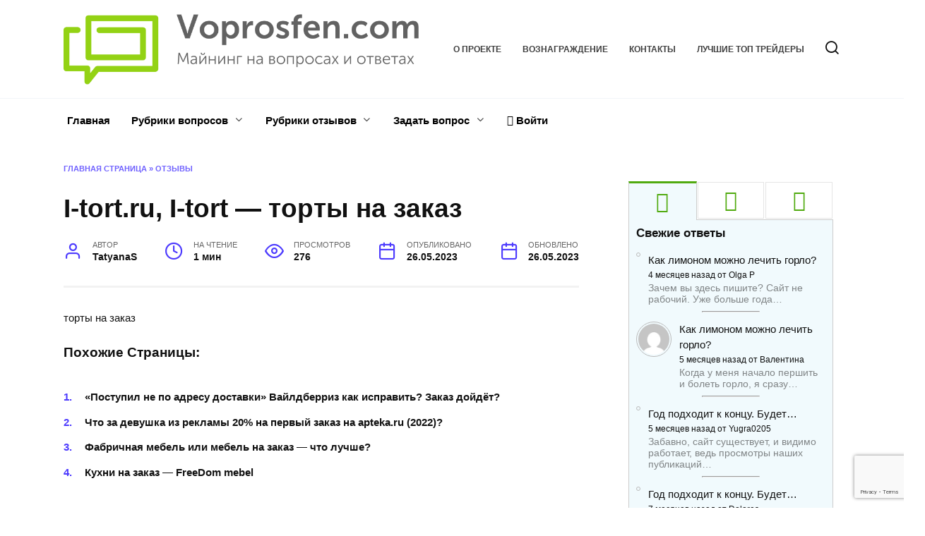

--- FILE ---
content_type: text/html; charset=UTF-8
request_url: https://voprosfen.com/reviews/i-tort-ru-i-tort-torty-na-zakaz/
body_size: 29041
content:
<!doctype html>
<html lang="ru-RU">
<head>
	<meta charset="UTF-8">
	<meta name="viewport" content="width=device-width, initial-scale=1">

	<meta name='robots' content='index, follow, max-image-preview:large, max-snippet:-1, max-video-preview:-1' />
	<style>img:is([sizes="auto" i], [sizes^="auto," i]) { contain-intrinsic-size: 3000px 1500px }</style>
	
	<title>I-tort.ru, I-tort - торты на заказ: ОТЗЫВЫ</title>
	<meta name="description" content="торты на заказ" />
	<link rel="canonical" href="https://voprosfen.com/reviews/i-tort-ru-i-tort-torty-na-zakaz/" />
	<meta property="og:locale" content="ru_RU" />
	<meta property="og:type" content="article" />
	<meta property="og:title" content="I-tort.ru, I-tort - торты на заказ: ОТЗЫВЫ" />
	<meta property="og:description" content="торты на заказ" />
	<meta property="og:url" content="https://voprosfen.com/reviews/i-tort-ru-i-tort-torty-na-zakaz/" />
	<meta property="og:site_name" content="voprosfen.com" />
	<meta name="twitter:card" content="summary_large_image" />
	<script type="application/ld+json" class="yoast-schema-graph">{"@context":"https://schema.org","@graph":[{"@type":"WebPage","@id":"https://voprosfen.com/reviews/i-tort-ru-i-tort-torty-na-zakaz/","url":"https://voprosfen.com/reviews/i-tort-ru-i-tort-torty-na-zakaz/","name":"I-tort.ru, I-tort - торты на заказ: ОТЗЫВЫ","isPartOf":{"@id":"https://voprosfen.com/#website"},"datePublished":"2023-05-26T17:56:12+00:00","dateModified":"2023-05-26T17:56:12+00:00","description":"торты на заказ","breadcrumb":{"@id":"https://voprosfen.com/reviews/i-tort-ru-i-tort-torty-na-zakaz/#breadcrumb"},"inLanguage":"ru-RU","potentialAction":[{"@type":"ReadAction","target":["https://voprosfen.com/reviews/i-tort-ru-i-tort-torty-na-zakaz/"]}]},{"@type":"BreadcrumbList","@id":"https://voprosfen.com/reviews/i-tort-ru-i-tort-torty-na-zakaz/#breadcrumb","itemListElement":[{"@type":"ListItem","position":1,"name":"Главная страница","item":"https://voprosfen.com/"},{"@type":"ListItem","position":2,"name":"Отзывы","item":"https://voprosfen.com/reviews/"},{"@type":"ListItem","position":3,"name":"I-tort.ru, I-tort &#8212; торты на заказ"}]},{"@type":"WebSite","@id":"https://voprosfen.com/#website","url":"https://voprosfen.com/","name":"voprosfen.com","description":"","potentialAction":[{"@type":"SearchAction","target":{"@type":"EntryPoint","urlTemplate":"https://voprosfen.com/?s={search_term_string}"},"query-input":"required name=search_term_string"}],"inLanguage":"ru-RU"}]}</script>


<link rel='dns-prefetch' href='//fonts.googleapis.com' />
<style id='wp-block-library-theme-inline-css' type='text/css'>
.wp-block-audio :where(figcaption){color:#555;font-size:13px;text-align:center}.is-dark-theme .wp-block-audio :where(figcaption){color:#ffffffa6}.wp-block-audio{margin:0 0 1em}.wp-block-code{border:1px solid #ccc;border-radius:4px;font-family:Menlo,Consolas,monaco,monospace;padding:.8em 1em}.wp-block-embed :where(figcaption){color:#555;font-size:13px;text-align:center}.is-dark-theme .wp-block-embed :where(figcaption){color:#ffffffa6}.wp-block-embed{margin:0 0 1em}.blocks-gallery-caption{color:#555;font-size:13px;text-align:center}.is-dark-theme .blocks-gallery-caption{color:#ffffffa6}:root :where(.wp-block-image figcaption){color:#555;font-size:13px;text-align:center}.is-dark-theme :root :where(.wp-block-image figcaption){color:#ffffffa6}.wp-block-image{margin:0 0 1em}.wp-block-pullquote{border-bottom:4px solid;border-top:4px solid;color:currentColor;margin-bottom:1.75em}.wp-block-pullquote cite,.wp-block-pullquote footer,.wp-block-pullquote__citation{color:currentColor;font-size:.8125em;font-style:normal;text-transform:uppercase}.wp-block-quote{border-left:.25em solid;margin:0 0 1.75em;padding-left:1em}.wp-block-quote cite,.wp-block-quote footer{color:currentColor;font-size:.8125em;font-style:normal;position:relative}.wp-block-quote:where(.has-text-align-right){border-left:none;border-right:.25em solid;padding-left:0;padding-right:1em}.wp-block-quote:where(.has-text-align-center){border:none;padding-left:0}.wp-block-quote.is-large,.wp-block-quote.is-style-large,.wp-block-quote:where(.is-style-plain){border:none}.wp-block-search .wp-block-search__label{font-weight:700}.wp-block-search__button{border:1px solid #ccc;padding:.375em .625em}:where(.wp-block-group.has-background){padding:1.25em 2.375em}.wp-block-separator.has-css-opacity{opacity:.4}.wp-block-separator{border:none;border-bottom:2px solid;margin-left:auto;margin-right:auto}.wp-block-separator.has-alpha-channel-opacity{opacity:1}.wp-block-separator:not(.is-style-wide):not(.is-style-dots){width:100px}.wp-block-separator.has-background:not(.is-style-dots){border-bottom:none;height:1px}.wp-block-separator.has-background:not(.is-style-wide):not(.is-style-dots){height:2px}.wp-block-table{margin:0 0 1em}.wp-block-table td,.wp-block-table th{word-break:normal}.wp-block-table :where(figcaption){color:#555;font-size:13px;text-align:center}.is-dark-theme .wp-block-table :where(figcaption){color:#ffffffa6}.wp-block-video :where(figcaption){color:#555;font-size:13px;text-align:center}.is-dark-theme .wp-block-video :where(figcaption){color:#ffffffa6}.wp-block-video{margin:0 0 1em}:root :where(.wp-block-template-part.has-background){margin-bottom:0;margin-top:0;padding:1.25em 2.375em}
</style>
<style id='classic-theme-styles-inline-css' type='text/css'>
/*! This file is auto-generated */
.wp-block-button__link{color:#fff;background-color:#32373c;border-radius:9999px;box-shadow:none;text-decoration:none;padding:calc(.667em + 2px) calc(1.333em + 2px);font-size:1.125em}.wp-block-file__button{background:#32373c;color:#fff;text-decoration:none}
</style>
<style id='global-styles-inline-css' type='text/css'>
:root{--wp--preset--aspect-ratio--square: 1;--wp--preset--aspect-ratio--4-3: 4/3;--wp--preset--aspect-ratio--3-4: 3/4;--wp--preset--aspect-ratio--3-2: 3/2;--wp--preset--aspect-ratio--2-3: 2/3;--wp--preset--aspect-ratio--16-9: 16/9;--wp--preset--aspect-ratio--9-16: 9/16;--wp--preset--color--black: #000000;--wp--preset--color--cyan-bluish-gray: #abb8c3;--wp--preset--color--white: #ffffff;--wp--preset--color--pale-pink: #f78da7;--wp--preset--color--vivid-red: #cf2e2e;--wp--preset--color--luminous-vivid-orange: #ff6900;--wp--preset--color--luminous-vivid-amber: #fcb900;--wp--preset--color--light-green-cyan: #7bdcb5;--wp--preset--color--vivid-green-cyan: #00d084;--wp--preset--color--pale-cyan-blue: #8ed1fc;--wp--preset--color--vivid-cyan-blue: #0693e3;--wp--preset--color--vivid-purple: #9b51e0;--wp--preset--gradient--vivid-cyan-blue-to-vivid-purple: linear-gradient(135deg,rgba(6,147,227,1) 0%,rgb(155,81,224) 100%);--wp--preset--gradient--light-green-cyan-to-vivid-green-cyan: linear-gradient(135deg,rgb(122,220,180) 0%,rgb(0,208,130) 100%);--wp--preset--gradient--luminous-vivid-amber-to-luminous-vivid-orange: linear-gradient(135deg,rgba(252,185,0,1) 0%,rgba(255,105,0,1) 100%);--wp--preset--gradient--luminous-vivid-orange-to-vivid-red: linear-gradient(135deg,rgba(255,105,0,1) 0%,rgb(207,46,46) 100%);--wp--preset--gradient--very-light-gray-to-cyan-bluish-gray: linear-gradient(135deg,rgb(238,238,238) 0%,rgb(169,184,195) 100%);--wp--preset--gradient--cool-to-warm-spectrum: linear-gradient(135deg,rgb(74,234,220) 0%,rgb(151,120,209) 20%,rgb(207,42,186) 40%,rgb(238,44,130) 60%,rgb(251,105,98) 80%,rgb(254,248,76) 100%);--wp--preset--gradient--blush-light-purple: linear-gradient(135deg,rgb(255,206,236) 0%,rgb(152,150,240) 100%);--wp--preset--gradient--blush-bordeaux: linear-gradient(135deg,rgb(254,205,165) 0%,rgb(254,45,45) 50%,rgb(107,0,62) 100%);--wp--preset--gradient--luminous-dusk: linear-gradient(135deg,rgb(255,203,112) 0%,rgb(199,81,192) 50%,rgb(65,88,208) 100%);--wp--preset--gradient--pale-ocean: linear-gradient(135deg,rgb(255,245,203) 0%,rgb(182,227,212) 50%,rgb(51,167,181) 100%);--wp--preset--gradient--electric-grass: linear-gradient(135deg,rgb(202,248,128) 0%,rgb(113,206,126) 100%);--wp--preset--gradient--midnight: linear-gradient(135deg,rgb(2,3,129) 0%,rgb(40,116,252) 100%);--wp--preset--font-size--small: 19.5px;--wp--preset--font-size--medium: 20px;--wp--preset--font-size--large: 36.5px;--wp--preset--font-size--x-large: 42px;--wp--preset--font-size--normal: 22px;--wp--preset--font-size--huge: 49.5px;--wp--preset--spacing--20: 0.44rem;--wp--preset--spacing--30: 0.67rem;--wp--preset--spacing--40: 1rem;--wp--preset--spacing--50: 1.5rem;--wp--preset--spacing--60: 2.25rem;--wp--preset--spacing--70: 3.38rem;--wp--preset--spacing--80: 5.06rem;--wp--preset--shadow--natural: 6px 6px 9px rgba(0, 0, 0, 0.2);--wp--preset--shadow--deep: 12px 12px 50px rgba(0, 0, 0, 0.4);--wp--preset--shadow--sharp: 6px 6px 0px rgba(0, 0, 0, 0.2);--wp--preset--shadow--outlined: 6px 6px 0px -3px rgba(255, 255, 255, 1), 6px 6px rgba(0, 0, 0, 1);--wp--preset--shadow--crisp: 6px 6px 0px rgba(0, 0, 0, 1);}:where(.is-layout-flex){gap: 0.5em;}:where(.is-layout-grid){gap: 0.5em;}body .is-layout-flex{display: flex;}.is-layout-flex{flex-wrap: wrap;align-items: center;}.is-layout-flex > :is(*, div){margin: 0;}body .is-layout-grid{display: grid;}.is-layout-grid > :is(*, div){margin: 0;}:where(.wp-block-columns.is-layout-flex){gap: 2em;}:where(.wp-block-columns.is-layout-grid){gap: 2em;}:where(.wp-block-post-template.is-layout-flex){gap: 1.25em;}:where(.wp-block-post-template.is-layout-grid){gap: 1.25em;}.has-black-color{color: var(--wp--preset--color--black) !important;}.has-cyan-bluish-gray-color{color: var(--wp--preset--color--cyan-bluish-gray) !important;}.has-white-color{color: var(--wp--preset--color--white) !important;}.has-pale-pink-color{color: var(--wp--preset--color--pale-pink) !important;}.has-vivid-red-color{color: var(--wp--preset--color--vivid-red) !important;}.has-luminous-vivid-orange-color{color: var(--wp--preset--color--luminous-vivid-orange) !important;}.has-luminous-vivid-amber-color{color: var(--wp--preset--color--luminous-vivid-amber) !important;}.has-light-green-cyan-color{color: var(--wp--preset--color--light-green-cyan) !important;}.has-vivid-green-cyan-color{color: var(--wp--preset--color--vivid-green-cyan) !important;}.has-pale-cyan-blue-color{color: var(--wp--preset--color--pale-cyan-blue) !important;}.has-vivid-cyan-blue-color{color: var(--wp--preset--color--vivid-cyan-blue) !important;}.has-vivid-purple-color{color: var(--wp--preset--color--vivid-purple) !important;}.has-black-background-color{background-color: var(--wp--preset--color--black) !important;}.has-cyan-bluish-gray-background-color{background-color: var(--wp--preset--color--cyan-bluish-gray) !important;}.has-white-background-color{background-color: var(--wp--preset--color--white) !important;}.has-pale-pink-background-color{background-color: var(--wp--preset--color--pale-pink) !important;}.has-vivid-red-background-color{background-color: var(--wp--preset--color--vivid-red) !important;}.has-luminous-vivid-orange-background-color{background-color: var(--wp--preset--color--luminous-vivid-orange) !important;}.has-luminous-vivid-amber-background-color{background-color: var(--wp--preset--color--luminous-vivid-amber) !important;}.has-light-green-cyan-background-color{background-color: var(--wp--preset--color--light-green-cyan) !important;}.has-vivid-green-cyan-background-color{background-color: var(--wp--preset--color--vivid-green-cyan) !important;}.has-pale-cyan-blue-background-color{background-color: var(--wp--preset--color--pale-cyan-blue) !important;}.has-vivid-cyan-blue-background-color{background-color: var(--wp--preset--color--vivid-cyan-blue) !important;}.has-vivid-purple-background-color{background-color: var(--wp--preset--color--vivid-purple) !important;}.has-black-border-color{border-color: var(--wp--preset--color--black) !important;}.has-cyan-bluish-gray-border-color{border-color: var(--wp--preset--color--cyan-bluish-gray) !important;}.has-white-border-color{border-color: var(--wp--preset--color--white) !important;}.has-pale-pink-border-color{border-color: var(--wp--preset--color--pale-pink) !important;}.has-vivid-red-border-color{border-color: var(--wp--preset--color--vivid-red) !important;}.has-luminous-vivid-orange-border-color{border-color: var(--wp--preset--color--luminous-vivid-orange) !important;}.has-luminous-vivid-amber-border-color{border-color: var(--wp--preset--color--luminous-vivid-amber) !important;}.has-light-green-cyan-border-color{border-color: var(--wp--preset--color--light-green-cyan) !important;}.has-vivid-green-cyan-border-color{border-color: var(--wp--preset--color--vivid-green-cyan) !important;}.has-pale-cyan-blue-border-color{border-color: var(--wp--preset--color--pale-cyan-blue) !important;}.has-vivid-cyan-blue-border-color{border-color: var(--wp--preset--color--vivid-cyan-blue) !important;}.has-vivid-purple-border-color{border-color: var(--wp--preset--color--vivid-purple) !important;}.has-vivid-cyan-blue-to-vivid-purple-gradient-background{background: var(--wp--preset--gradient--vivid-cyan-blue-to-vivid-purple) !important;}.has-light-green-cyan-to-vivid-green-cyan-gradient-background{background: var(--wp--preset--gradient--light-green-cyan-to-vivid-green-cyan) !important;}.has-luminous-vivid-amber-to-luminous-vivid-orange-gradient-background{background: var(--wp--preset--gradient--luminous-vivid-amber-to-luminous-vivid-orange) !important;}.has-luminous-vivid-orange-to-vivid-red-gradient-background{background: var(--wp--preset--gradient--luminous-vivid-orange-to-vivid-red) !important;}.has-very-light-gray-to-cyan-bluish-gray-gradient-background{background: var(--wp--preset--gradient--very-light-gray-to-cyan-bluish-gray) !important;}.has-cool-to-warm-spectrum-gradient-background{background: var(--wp--preset--gradient--cool-to-warm-spectrum) !important;}.has-blush-light-purple-gradient-background{background: var(--wp--preset--gradient--blush-light-purple) !important;}.has-blush-bordeaux-gradient-background{background: var(--wp--preset--gradient--blush-bordeaux) !important;}.has-luminous-dusk-gradient-background{background: var(--wp--preset--gradient--luminous-dusk) !important;}.has-pale-ocean-gradient-background{background: var(--wp--preset--gradient--pale-ocean) !important;}.has-electric-grass-gradient-background{background: var(--wp--preset--gradient--electric-grass) !important;}.has-midnight-gradient-background{background: var(--wp--preset--gradient--midnight) !important;}.has-small-font-size{font-size: var(--wp--preset--font-size--small) !important;}.has-medium-font-size{font-size: var(--wp--preset--font-size--medium) !important;}.has-large-font-size{font-size: var(--wp--preset--font-size--large) !important;}.has-x-large-font-size{font-size: var(--wp--preset--font-size--x-large) !important;}
:where(.wp-block-post-template.is-layout-flex){gap: 1.25em;}:where(.wp-block-post-template.is-layout-grid){gap: 1.25em;}
:where(.wp-block-columns.is-layout-flex){gap: 2em;}:where(.wp-block-columns.is-layout-grid){gap: 2em;}
:root :where(.wp-block-pullquote){font-size: 1.5em;line-height: 1.6;}
</style>
<link rel='stylesheet' id='pcp-font-awesome-css' href='https://voprosfen.com/wp-content/plugins/smart-post-show-pro/public/assets/css/font-awesome.min.css'  media='all' />
<link rel='stylesheet' id='pcp_swiper-css' href='https://voprosfen.com/wp-content/plugins/smart-post-show-pro/public/assets/css/swiper-bundle.min.css'  media='all' />
<link rel='stylesheet' id='pcp-bxslider-css' href='https://voprosfen.com/wp-content/plugins/smart-post-show-pro/public/assets/css/jquery.bxslider.min.css'  media='all' />
<link rel='stylesheet' id='pcp-likes-css' href='https://voprosfen.com/wp-content/plugins/smart-post-show-pro/public/assets/css/pcp-likes-public.min.css'  media='all' />
<link rel='stylesheet' id='pcp-popup-css' href='https://voprosfen.com/wp-content/plugins/smart-post-show-pro/public/assets/css/magnific-popup.min.css'  media='all' />
<link rel='stylesheet' id='pcp-style-css' href='https://voprosfen.com/wp-content/plugins/smart-post-show-pro/public/assets/css/style.min.css'  media='all' />
<style id='pcp-style-inline-css' type='text/css'>
#pcp_wrapper-3393 .sp-pcp-row{ margin-right: -5px;margin-left: -5px;}#pcp_wrapper-3393 .sp-pcp-row [class*='sp-pcp-col-']{padding-right: 5px;padding-left: 5px;padding-bottom: 10px;}.pcp-wrapper-3393 .sp-pcp-title a,.pcp-modal-3393 .sp-pcp-title, .pcp-wrapper-3393 .pcp-collapse-header a{text-align: left;text-transform: none;font-size: 20px;line-height: 24px;letter-spacing: 0px;color: #111;display: inherit;}.pcp-wrapper-3393 .sp-pcp-title, .pcp-modal-3393 .sp-pcp-title {margin: 0px 0px 9px 0px;}.pcp-wrapper-3393 .pcp-collapse-header a{display: inline-block;}.pcp-modal-3393 .sp-pcp-title{text-align: left;color: #111; display: block;}.pcp-wrapper-3393 .sp-pcp-title a:hover,.pcp-wrapper-3393 .pcp-collapse-header:hover a{color: #e1624b;}.pcp-modal-3393 .sp-pcp-post-content{color: #444;}#pcp_wrapper-3393 .sp-pcp-post  {border: 0px solid #e2e2e2;}#pcp_wrapper-3393 .sp-pcp-post  {border-radius: 0;}#pcp_wrapper-3393 .sp-pcp-post{background-color: transparent;}#pcp_wrapper-3393 .sp-pcp-post  {padding: 0 0 0 0;}#pcp_wrapper-3393 .sp-pcp-post-details  {padding: 0 0 0 0;}#pcp_wrapper-3393 .sp-pcp-post .pcp-post-thumb-wrapper{border-radius: 0px;margin: 0px 0px 11px 0px;}.pcp-modal-3393 .sp-pcp-post .sp-pcp-post-thumb-area {margin: 0px 0px 11px 0px;}#pcp_wrapper-3393 .sp-overlay.sp-pcp-post .pcp-post-thumb-wrapper,#pcp_wrapper-3393 .left-thumb.sp-pcp-post .pcp-post-thumb-wrapper,#pcp_wrapper-3393 .right-thumb.sp-pcp-post .pcp-post-thumb-wrapper,#pcp_wrapper-3393 .sp-pcp-content-box.sp-pcp-post .pcp-post-thumb-wrapper{margin: 0;}#pcp_wrapper-3393 .pcp-post-thumb-wrapper{border: 0px solid #dddddd;}.pcp-wrapper-3393 .sp_pcp_cf_list,.pcp-popup-3393 .sp_pcp_cf_list{text-align: left;text-transform: none;font-size: 14px;line-height: 18px;letter-spacing: 0px;color: #888;margin: 0px 0px 15px 0px;}.pcp-popup-3393 .sp_pcp_cf_list{color: #888;}.pcp-wrapper-3393 .sp-pcp-post-meta li,.pcp-wrapper-3393 .sp-pcp-post-meta ul,.pcp-wrapper-3393 .sp-pcp-post-meta li a,.pcp-popup-3393 .sp-pcp-post-meta ul,.pcp-popup-3393 .sp-pcp-post-meta li,.pcp-popup-3393 .sp-pcp-post-meta li a{text-transform: none;font-size: 14px;line-height: 16px;letter-spacing: 0px;color: #888;}.pcp-popup-3393 .sp-pcp-post-meta ul,.pcp-popup-3393 .sp-pcp-post-meta li,.pcp-popup-3393 .sp-pcp-post-meta li a {color: #888;}.pcp-modal-3393 .sp-pcp-post-meta,.pcp-wrapper-3393 .sp-pcp-post-meta{margin: 0px 0px 9px 0px;text-align: left;}.pcp-wrapper-3393 .sp-pcp-post-meta li a:hover,.pcp-popup-3393 .sp-pcp-post-meta li a:hover{color: #e1624b;}#pcp_wrapper-3393 .pcp-post-pagination .page-numbers.current, #pcp_wrapper-3393 .pcp-post-pagination a.active , #pcp_wrapper-3393 .pcp-post-pagination a:hover{ color: #ffffff; background: #e1624b; border-color: #e1624b; }#pcp_wrapper-3393 .pcp-post-pagination,#pcp_wrapper-3393 .pcp-load-more,#pcp_wrapper-3393 .pcp-infinite-scroll-loader{ text-align: left; }#pcp_wrapper-3393 .pcp-post-pagination .page-numbers, .pcp-post-pagination a{ background: #ffffff; color:#5e5e5e; border-color: #bbbbbb; }#pcp_wrapper-3393 .pcp-load-more button{ background: #ffffff; color: #5e5e5e; }#pcp_wrapper-3393 .pcp-load-more button{ background: #e1624b; color: #ffffff; }#pcp_wrapper-3393 .pcp-author-filter.pcp-bar.fl_button input~div,#pcp_wrapper-3393 .pcp-filter-bar .pcp-filter-by.pcp-bar.fl_button input~div, .pcp-order-by.pcp-bar.fl-btn input~div,#pcp_wrapper-3393 .pcp-order.pcp-bar.fl-btn input~div { background: #ffffff; color:#5e5e5e; border-color: #bbbbbb; }#pcp_wrapper-3393 .pcp-author-filter.pcp-bar.fl_button input:checked~div,#pcp_wrapper-3393 .pcp-filter-bar .pcp-filter-by.pcp-bar.fl_button input:checked~div, .pcp-order-by.pcp-bar.fl-btn input:checked~div,#pcp_wrapper-3393 .pcp-order.pcp-bar.fl-btn input:checked~div{ color: #ffffff; background: #e1624b; border-color: #e1624b; }#pcp_wrapper-3393 .pcp-author-filter.pcp-bar.fl_button input:hover~div,#pcp_wrapper-3393 .pcp-filter-bar .pcp-filter-by.pcp-bar.fl_button input:hover~div, .pcp-order-by.pcp-bar.fl-btn input:hover~div,#pcp_wrapper-3393 .pcp-order.pcp-bar.fl-btn input:hover~div{ color: #ffffff; background: #e1624b; border-color: #e1624b; }#pcp_wrapper-3393 .pcp-shuffle-filter .taxonomy-group{ margin: 0px 0px 30px 0px; } #pcp_wrapper-3393 .pcp-shuffle-filter .pcp-button{ background: transparent; color: #444444; margin: 0px 8px 8px 0px; border: 2px solid #bbbbbb; } #pcp_wrapper-3393 .pcp-shuffle-filter .pcp-button:hover, #pcp_wrapper-3393 .pcp-shuffle-filter .pcp-button.is-active { background: #e1624b; color: #ffffff; border: 2px solid #e1624b; } @media (max-width: 768px) {.pcp-wrapper-3393 .sp-pcp-title a{ font-size: 18px; line-height: 22px; }.pcp-wrapper-3393 .sp-pcp-post-meta li, .pcp-wrapper-3393 .sp-pcp-post-meta li a { font-size: 14px; line-height: 16px; } .pcp-wrapper-3393 .sp_pcp_cf_list{ font-size: 14px; line-height: 18px; } }@media (max-width: 420px) {.pcp-wrapper-3393 .sp-pcp-title a{ font-size: 16px; line-height: 20px; }.pcp-wrapper-3393 .sp-pcp-post-meta li, .pcp-wrapper-3393 .sp-pcp-post-meta li a{ font-size: 12px; line-height: 16px; } .pcp-wrapper-3393 .sp_pcp_cf_list{ font-size: 12px; line-height: 16px; } }#pcp_wrapper-3121 .sp-pcp-row{ margin-right: -5px;margin-left: -5px;}#pcp_wrapper-3121 .sp-pcp-row [class*='sp-pcp-col-']{padding-right: 5px;padding-left: 5px;padding-bottom: 10px;}.pcp-wrapper-3121 .sp-pcp-title a,.pcp-modal-3121 .sp-pcp-title, .pcp-wrapper-3121 .pcp-collapse-header a{text-align: left;text-transform: none;font-size: 20px;line-height: 24px;letter-spacing: 0px;color: #111;display: inherit;}.pcp-wrapper-3121 .sp-pcp-title, .pcp-modal-3121 .sp-pcp-title {margin: 0px 0px 9px 0px;}.pcp-wrapper-3121 .pcp-collapse-header a{display: inline-block;}.pcp-modal-3121 .sp-pcp-title{text-align: left;color: #111; display: block;}.pcp-wrapper-3121 .sp-pcp-title a:hover,.pcp-wrapper-3121 .pcp-collapse-header:hover a{color: #e1624b;}.pcp-modal-3121 .sp-pcp-post-content{color: #444;}#pcp_wrapper-3121 .sp-pcp-post  {border: 0px solid #e2e2e2;}#pcp_wrapper-3121 .sp-pcp-post  {border-radius: 0;}#pcp_wrapper-3121 .sp-pcp-post{background-color: transparent;}#pcp_wrapper-3121 .sp-pcp-post  {padding: 0 0 0 0;}#pcp_wrapper-3121 .sp-pcp-post-details  {padding: 0 0 0 0;}#pcp_wrapper-3121 .sp-pcp-post .pcp-post-thumb-wrapper{border-radius: 0px;margin: 0px 0px 11px 0px;}.pcp-modal-3121 .sp-pcp-post .sp-pcp-post-thumb-area {margin: 0px 0px 11px 0px;}#pcp_wrapper-3121 .sp-overlay.sp-pcp-post .pcp-post-thumb-wrapper,#pcp_wrapper-3121 .left-thumb.sp-pcp-post .pcp-post-thumb-wrapper,#pcp_wrapper-3121 .right-thumb.sp-pcp-post .pcp-post-thumb-wrapper,#pcp_wrapper-3121 .sp-pcp-content-box.sp-pcp-post .pcp-post-thumb-wrapper{margin: 0;}#pcp_wrapper-3121 .pcp-post-thumb-wrapper{border: 0px solid #dddddd;}.pcp-wrapper-3121 .sp_pcp_cf_list,.pcp-popup-3121 .sp_pcp_cf_list{text-align: left;text-transform: none;font-size: 14px;line-height: 18px;letter-spacing: 0px;color: #888;margin: 0px 0px 15px 0px;}.pcp-popup-3121 .sp_pcp_cf_list{color: #888;}.pcp-wrapper-3121 .sp-pcp-post-meta li,.pcp-wrapper-3121 .sp-pcp-post-meta ul,.pcp-wrapper-3121 .sp-pcp-post-meta li a,.pcp-popup-3121 .sp-pcp-post-meta ul,.pcp-popup-3121 .sp-pcp-post-meta li,.pcp-popup-3121 .sp-pcp-post-meta li a{text-transform: none;font-size: 14px;line-height: 16px;letter-spacing: 0px;color: #888;}.pcp-popup-3121 .sp-pcp-post-meta ul,.pcp-popup-3121 .sp-pcp-post-meta li,.pcp-popup-3121 .sp-pcp-post-meta li a {color: #888;}.pcp-modal-3121 .sp-pcp-post-meta,.pcp-wrapper-3121 .sp-pcp-post-meta{margin: 0px 0px 9px 0px;text-align: left;}.pcp-wrapper-3121 .sp-pcp-post-meta li a:hover,.pcp-popup-3121 .sp-pcp-post-meta li a:hover{color: #e1624b;}#pcp_wrapper-3121 .pcp-post-pagination .page-numbers.current, #pcp_wrapper-3121 .pcp-post-pagination a.active , #pcp_wrapper-3121 .pcp-post-pagination a:hover{ color: #ffffff; background: #e1624b; border-color: #e1624b; }#pcp_wrapper-3121 .pcp-post-pagination,#pcp_wrapper-3121 .pcp-load-more,#pcp_wrapper-3121 .pcp-infinite-scroll-loader{ text-align: left; }#pcp_wrapper-3121 .pcp-post-pagination .page-numbers, .pcp-post-pagination a{ background: #ffffff; color:#5e5e5e; border-color: #bbbbbb; }#pcp_wrapper-3121 .pcp-load-more button{ background: #ffffff; color: #5e5e5e; }#pcp_wrapper-3121 .pcp-load-more button{ background: #e1624b; color: #ffffff; }#pcp_wrapper-3121 .pcp-author-filter.pcp-bar.fl_button input~div,#pcp_wrapper-3121 .pcp-filter-bar .pcp-filter-by.pcp-bar.fl_button input~div, .pcp-order-by.pcp-bar.fl-btn input~div,#pcp_wrapper-3121 .pcp-order.pcp-bar.fl-btn input~div { background: #ffffff; color:#5e5e5e; border-color: #bbbbbb; }#pcp_wrapper-3121 .pcp-author-filter.pcp-bar.fl_button input:checked~div,#pcp_wrapper-3121 .pcp-filter-bar .pcp-filter-by.pcp-bar.fl_button input:checked~div, .pcp-order-by.pcp-bar.fl-btn input:checked~div,#pcp_wrapper-3121 .pcp-order.pcp-bar.fl-btn input:checked~div{ color: #ffffff; background: #e1624b; border-color: #e1624b; }#pcp_wrapper-3121 .pcp-author-filter.pcp-bar.fl_button input:hover~div,#pcp_wrapper-3121 .pcp-filter-bar .pcp-filter-by.pcp-bar.fl_button input:hover~div, .pcp-order-by.pcp-bar.fl-btn input:hover~div,#pcp_wrapper-3121 .pcp-order.pcp-bar.fl-btn input:hover~div{ color: #ffffff; background: #e1624b; border-color: #e1624b; }#pcp_wrapper-3121 .pcp-shuffle-filter .taxonomy-group{ margin: 0px 0px 30px 0px; } #pcp_wrapper-3121 .pcp-shuffle-filter .pcp-button{ background: transparent; color: #444444; margin: 0px 8px 8px 0px; border: 2px solid #bbbbbb; } #pcp_wrapper-3121 .pcp-shuffle-filter .pcp-button:hover, #pcp_wrapper-3121 .pcp-shuffle-filter .pcp-button.is-active { background: #e1624b; color: #ffffff; border: 2px solid #e1624b; } @media (max-width: 768px) {.pcp-wrapper-3121 .sp-pcp-title a{ font-size: 18px; line-height: 22px; }.pcp-wrapper-3121 .sp-pcp-post-meta li, .pcp-wrapper-3121 .sp-pcp-post-meta li a { font-size: 14px; line-height: 16px; } .pcp-wrapper-3121 .sp_pcp_cf_list{ font-size: 14px; line-height: 18px; } }@media (max-width: 420px) {.pcp-wrapper-3121 .sp-pcp-title a{ font-size: 16px; line-height: 20px; }.pcp-wrapper-3121 .sp-pcp-post-meta li, .pcp-wrapper-3121 .sp-pcp-post-meta li a{ font-size: 12px; line-height: 16px; } .pcp-wrapper-3121 .sp_pcp_cf_list{ font-size: 12px; line-height: 16px; } }
@media (min-width: 1200px) {
  .sp-pcp-row .sp-pcp-col-xl-1 {
    flex: 0 0 100%;
    max-width: 100%;
  }
  .sp-pcp-row .sp-pcp-col-xl-2 {
    flex: 0 0 50%;
    max-width: 50%;
  }
  .sp-pcp-row .sp-pcp-col-xl-3 {
    flex: 0 0 33.22222222%;
    max-width: 33.22222222%;
  }
  .sp-pcp-row .sp-pcp-col-xl-4 {
    flex: 0 0 25%;
    max-width: 25%;
  }
  .sp-pcp-row .sp-pcp-col-xl-5 {
    flex: 0 0 20%;
    max-width: 20%;
  }
  .sp-pcp-row .sp-pcp-col-xl-6 {
    flex: 0 0 16.66666666666667%;
    max-width: 16.66666666666667%;
  }
  .sp-pcp-row .sp-pcp-col-xl-7 {
    flex: 0 0 14.28571428%;
    max-width: 14.28571428%;
  }
  .sp-pcp-row .sp-pcp-col-xl-8 {
    flex: 0 0 12.5%;
    max-width: 12.5%;
  }
}

@media (max-width: 1200px) {
  .sp-pcp-row .sp-pcp-col-lg-1 {
    flex: 0 0 100%;
    max-width: 100%;
  }
  .sp-pcp-row .sp-pcp-col-lg-2 {
    flex: 0 0 50%;
    max-width: 50%;
  }
  .sp-pcp-row .sp-pcp-col-lg-3 {
    flex: 0 0 33.22222222%;
    max-width: 33.22222222%;
  }
  .sp-pcp-row .sp-pcp-col-lg-4 {
    flex: 0 0 25%;
    max-width: 25%;
  }
  .sp-pcp-row .sp-pcp-col-lg-5 {
    flex: 0 0 20%;
    max-width: 20%;
  }
  .sp-pcp-row .sp-pcp-col-lg-6 {
    flex: 0 0 16.66666666666667%;
    max-width: 16.66666666666667%;
  }
  .sp-pcp-row .sp-pcp-col-lg-7 {
    flex: 0 0 14.28571428%;
    max-width: 14.28571428%;
  }
  .sp-pcp-row .sp-pcp-col-lg-8 {
    flex: 0 0 12.5%;
    max-width: 12.5%;
  }
}

@media (max-width: 992px) {
  .sp-pcp-row .sp-pcp-col-md-1 {
    flex: 0 0 100%;
    max-width: 100%;
  }
  .sp-pcp-row .sp-pcp-col-md-2 {
    flex: 0 0 50%;
    max-width: 50%;
  }
  .sp-pcp-row .sp-pcp-col-md-2-5 {
    flex: 0 0 75%;
    max-width: 75%;
  }
  .sp-pcp-row .sp-pcp-col-md-3 {
    flex: 0 0 33.333%;
    max-width: 33.333%;
  }
  .sp-pcp-row .sp-pcp-col-md-4 {
    flex: 0 0 25%;
    max-width: 25%;
  }
  .sp-pcp-row .sp-pcp-col-md-5 {
    flex: 0 0 20%;
    max-width: 20%;
  }
  .sp-pcp-row .sp-pcp-col-md-6 {
    flex: 0 0 16.66666666666667%;
    max-width: 16.66666666666667%;
  }
  .sp-pcp-row .sp-pcp-col-md-7 {
    flex: 0 0 14.28571428%;
    max-width: 14.28571428%;
  }
  .sp-pcp-row .sp-pcp-col-md-8 {
    flex: 0 0 12.5%;
    max-width: 12.5%;
  }
}

@media (max-width: 768px) {
  .sp-pcp-row .sp-pcp-col-sm-1 {
    flex: 0 0 100%;
    max-width: 100%;
  }
  .sp-pcp-row .sp-pcp-col-sm-2 {
    flex: 0 0 50%;
    max-width: 50%;
  }
  .sp-pcp-row .sp-pcp-col-sm-2-5 {
    flex: 0 0 75%;
    max-width: 75%;
  }
  .sp-pcp-row .sp-pcp-col-sm-3 {
    flex: 0 0 33.333%;
    max-width: 33.333%;
  }
  .sp-pcp-row .sp-pcp-col-sm-4 {
    flex: 0 0 25%;
    max-width: 25%;
  }
  .sp-pcp-row .sp-pcp-col-sm-5 {
    flex: 0 0 20%;
    max-width: 20%;
  }
  .sp-pcp-row .sp-pcp-col-sm-6 {
    flex: 0 0 16.66666666666667%;
    max-width: 16.66666666666667%;
  }
  .sp-pcp-row .sp-pcp-col-sm-7 {
    flex: 0 0 14.28571428%;
    max-width: 14.28571428%;
  }
  .sp-pcp-row .sp-pcp-col-sm-8 {
    flex: 0 0 12.5%;
    max-width: 12.5%;
  }
}
.pcp-post-pagination.pcp-on-mobile {
  display: none;
}
@media (max-width: 576px) {
  .sp-pcp-row .sp-pcp-col-xs-1 {
    flex: 0 0 100%;
    max-width: 100%;
  }
  .sp-pcp-row .sp-pcp-col-xs-2 {
    flex: 0 0 50%;
    max-width: 50%;
  }
  .sp-pcp-row .sp-pcp-col-xs-3 {
    flex: 0 0 33.22222222%;
    max-width: 33.22222222%;
  }
  .sp-pcp-row .sp-pcp-col-xs-4 {
    flex: 0 0 25%;
    max-width: 25%;
  }
  .sp-pcp-row .sp-pcp-col-xs-5 {
    flex: 0 0 20%;
    max-width: 20%;
  }
  .sp-pcp-row .sp-pcp-col-xs-6 {
    flex: 0 0 16.66666666666667%;
    max-width: 16.66666666666667%;
  }
  .sp-pcp-row .sp-pcp-col-xs-7 {
    flex: 0 0 14.28571428%;
    max-width: 14.28571428%;
  }
  .sp-pcp-row .sp-pcp-col-xs-8 {
    flex: 0 0 12.5%;
    max-width: 12.5%;
  }
  .pcp-post-pagination.pcp-on-mobile:not(.pcp-hide) {
    display: block;
  }
  .pcp-post-pagination:not(.pcp-on-mobile) {
    display: none;
  }
}

</style>
<link rel='stylesheet' id='pcp-google-fonts-css' href='//fonts.googleapis.com/css?family'  media='' />
<link rel='stylesheet' id='widgetopts-styles-css' href='https://voprosfen.com/wp-content/plugins/widget-options/assets/css/widget-options.css'  media='all' />
<link rel='stylesheet' id='rcl-awesome-css' href='https://voprosfen.com/wp-content/plugins/wp-recall/assets/rcl-awesome/rcl-awesome.min.css'  media='all' />
<link rel='stylesheet' id='animate-css-css' href='https://voprosfen.com/wp-content/plugins/wp-recall/assets/css/animate-css/animate.min.css'  media='all' />
<link rel='stylesheet' id='rcl-core-css' href='https://voprosfen.com/wp-content/plugins/wp-recall/assets/css/core.css'  media='all' />
<link rel='stylesheet' id='rcl-users-list-css' href='https://voprosfen.com/wp-content/plugins/wp-recall/assets/css/users.css'  media='all' />
<link rel='stylesheet' id='rcl-register-form-css' href='https://voprosfen.com/wp-content/plugins/wp-recall/assets/css/regform.css'  media='all' />
<link rel='stylesheet' id='rcl-rating-system-css' href='https://voprosfen.com/wp-content/plugins/wp-recall/add-on/rating-system/style.css'  media='all' />
<link rel='stylesheet' id='rcl-publics-css' href='https://voprosfen.com/wp-content/plugins/wp-recall/add-on/publicpost/style.css'  media='all' />
<link rel='stylesheet' id='rcl-user-account-css' href='https://voprosfen.com/wp-content/plugins/wp-recall/add-on/user-balance/assets/css/style.css'  media='all' />
<link rel='stylesheet' id='rcl-wallet-css' href='https://voprosfen.com/wp-content/wp-recall/add-on/money-wallet/style.css'  media='all' />
<link rel='stylesheet' id='pick-up-style-css' href='https://voprosfen.com/wp-content/wp-recall/add-on/pick-up-post/style.css'  media='all' />
<link rel='stylesheet' id='rcl-notifications-css' href='https://voprosfen.com/wp-content/wp-recall/add-on/notification/style.css'  media='all' />
<link rel='stylesheet' id='rcl-complaints-styles-css' href='https://voprosfen.com/wp-content/wp-recall/add-on/rcl-complaints-system/assets/style.css'  media='all' />
<link rel='stylesheet' id='wpdiscuz-frontend-css-css' href='https://voprosfen.com/wp-content/plugins/wpdiscuz/themes/default/style.css'  media='all' />
<style id='wpdiscuz-frontend-css-inline-css' type='text/css'>
 #wpdcom .wpd-blog-administrator .wpd-comment-label{color:#ffffff;background-color:#00B38F;border:none}#wpdcom .wpd-blog-administrator .wpd-comment-author, #wpdcom .wpd-blog-administrator .wpd-comment-author a{color:#00B38F}#wpdcom.wpd-layout-1 .wpd-comment .wpd-blog-administrator .wpd-avatar img{border-color:#00B38F}#wpdcom.wpd-layout-2 .wpd-comment.wpd-reply .wpd-comment-wrap.wpd-blog-administrator{border-left:3px solid #00B38F}#wpdcom.wpd-layout-2 .wpd-comment .wpd-blog-administrator .wpd-avatar img{border-bottom-color:#00B38F}#wpdcom.wpd-layout-3 .wpd-blog-administrator .wpd-comment-subheader{border-top:1px dashed #00B38F}#wpdcom.wpd-layout-3 .wpd-reply .wpd-blog-administrator .wpd-comment-right{border-left:1px solid #00B38F}#wpdcom .wpd-blog-editor .wpd-comment-label{color:#ffffff;background-color:#00B38F;border:none}#wpdcom .wpd-blog-editor .wpd-comment-author, #wpdcom .wpd-blog-editor .wpd-comment-author a{color:#00B38F}#wpdcom.wpd-layout-1 .wpd-comment .wpd-blog-editor .wpd-avatar img{border-color:#00B38F}#wpdcom.wpd-layout-2 .wpd-comment.wpd-reply .wpd-comment-wrap.wpd-blog-editor{border-left:3px solid #00B38F}#wpdcom.wpd-layout-2 .wpd-comment .wpd-blog-editor .wpd-avatar img{border-bottom-color:#00B38F}#wpdcom.wpd-layout-3 .wpd-blog-editor .wpd-comment-subheader{border-top:1px dashed #00B38F}#wpdcom.wpd-layout-3 .wpd-reply .wpd-blog-editor .wpd-comment-right{border-left:1px solid #00B38F}#wpdcom .wpd-blog-author .wpd-comment-label{color:#ffffff;background-color:#00B38F;border:none}#wpdcom .wpd-blog-author .wpd-comment-author, #wpdcom .wpd-blog-author .wpd-comment-author a{color:#00B38F}#wpdcom.wpd-layout-1 .wpd-comment .wpd-blog-author .wpd-avatar img{border-color:#00B38F}#wpdcom.wpd-layout-2 .wpd-comment .wpd-blog-author .wpd-avatar img{border-bottom-color:#00B38F}#wpdcom.wpd-layout-3 .wpd-blog-author .wpd-comment-subheader{border-top:1px dashed #00B38F}#wpdcom.wpd-layout-3 .wpd-reply .wpd-blog-author .wpd-comment-right{border-left:1px solid #00B38F}#wpdcom .wpd-blog-contributor .wpd-comment-label{color:#ffffff;background-color:#00B38F;border:none}#wpdcom .wpd-blog-contributor .wpd-comment-author, #wpdcom .wpd-blog-contributor .wpd-comment-author a{color:#00B38F}#wpdcom.wpd-layout-1 .wpd-comment .wpd-blog-contributor .wpd-avatar img{border-color:#00B38F}#wpdcom.wpd-layout-2 .wpd-comment .wpd-blog-contributor .wpd-avatar img{border-bottom-color:#00B38F}#wpdcom.wpd-layout-3 .wpd-blog-contributor .wpd-comment-subheader{border-top:1px dashed #00B38F}#wpdcom.wpd-layout-3 .wpd-reply .wpd-blog-contributor .wpd-comment-right{border-left:1px solid #00B38F}#wpdcom .wpd-blog-subscriber .wpd-comment-label{color:#ffffff;background-color:#00B38F;border:none}#wpdcom .wpd-blog-subscriber .wpd-comment-author, #wpdcom .wpd-blog-subscriber .wpd-comment-author a{color:#00B38F}#wpdcom.wpd-layout-2 .wpd-comment .wpd-blog-subscriber .wpd-avatar img{border-bottom-color:#00B38F}#wpdcom.wpd-layout-3 .wpd-blog-subscriber .wpd-comment-subheader{border-top:1px dashed #00B38F}#wpdcom .wpd-blog-need-confirm .wpd-comment-label{color:#ffffff;background-color:#00B38F;border:none}#wpdcom .wpd-blog-need-confirm .wpd-comment-author, #wpdcom .wpd-blog-need-confirm .wpd-comment-author a{color:#00B38F}#wpdcom.wpd-layout-1 .wpd-comment .wpd-blog-need-confirm .wpd-avatar img{border-color:#00B38F}#wpdcom.wpd-layout-2 .wpd-comment .wpd-blog-need-confirm .wpd-avatar img{border-bottom-color:#00B38F}#wpdcom.wpd-layout-3 .wpd-blog-need-confirm .wpd-comment-subheader{border-top:1px dashed #00B38F}#wpdcom.wpd-layout-3 .wpd-reply .wpd-blog-need-confirm .wpd-comment-right{border-left:1px solid #00B38F}#wpdcom .wpd-blog-banned .wpd-comment-label{color:#ffffff;background-color:#00B38F;border:none}#wpdcom .wpd-blog-banned .wpd-comment-author, #wpdcom .wpd-blog-banned .wpd-comment-author a{color:#00B38F}#wpdcom.wpd-layout-1 .wpd-comment .wpd-blog-banned .wpd-avatar img{border-color:#00B38F}#wpdcom.wpd-layout-2 .wpd-comment .wpd-blog-banned .wpd-avatar img{border-bottom-color:#00B38F}#wpdcom.wpd-layout-3 .wpd-blog-banned .wpd-comment-subheader{border-top:1px dashed #00B38F}#wpdcom.wpd-layout-3 .wpd-reply .wpd-blog-banned .wpd-comment-right{border-left:1px solid #00B38F}#wpdcom .wpd-blog-wpseo_manager .wpd-comment-label{color:#ffffff;background-color:#00B38F;border:none}#wpdcom .wpd-blog-wpseo_manager .wpd-comment-author, #wpdcom .wpd-blog-wpseo_manager .wpd-comment-author a{color:#00B38F}#wpdcom.wpd-layout-1 .wpd-comment .wpd-blog-wpseo_manager .wpd-avatar img{border-color:#00B38F}#wpdcom.wpd-layout-2 .wpd-comment .wpd-blog-wpseo_manager .wpd-avatar img{border-bottom-color:#00B38F}#wpdcom.wpd-layout-3 .wpd-blog-wpseo_manager .wpd-comment-subheader{border-top:1px dashed #00B38F}#wpdcom.wpd-layout-3 .wpd-reply .wpd-blog-wpseo_manager .wpd-comment-right{border-left:1px solid #00B38F}#wpdcom .wpd-blog-wpseo_editor .wpd-comment-label{color:#ffffff;background-color:#00B38F;border:none}#wpdcom .wpd-blog-wpseo_editor .wpd-comment-author, #wpdcom .wpd-blog-wpseo_editor .wpd-comment-author a{color:#00B38F}#wpdcom.wpd-layout-1 .wpd-comment .wpd-blog-wpseo_editor .wpd-avatar img{border-color:#00B38F}#wpdcom.wpd-layout-2 .wpd-comment .wpd-blog-wpseo_editor .wpd-avatar img{border-bottom-color:#00B38F}#wpdcom.wpd-layout-3 .wpd-blog-wpseo_editor .wpd-comment-subheader{border-top:1px dashed #00B38F}#wpdcom.wpd-layout-3 .wpd-reply .wpd-blog-wpseo_editor .wpd-comment-right{border-left:1px solid #00B38F}#wpdcom .wpd-blog-post_author .wpd-comment-label{color:#ffffff;background-color:#00B38F;border:none}#wpdcom .wpd-blog-post_author .wpd-comment-author, #wpdcom .wpd-blog-post_author .wpd-comment-author a{color:#00B38F}#wpdcom .wpd-blog-post_author .wpd-avatar img{border-color:#00B38F}#wpdcom.wpd-layout-1 .wpd-comment .wpd-blog-post_author .wpd-avatar img{border-color:#00B38F}#wpdcom.wpd-layout-2 .wpd-comment.wpd-reply .wpd-comment-wrap.wpd-blog-post_author{border-left:3px solid #00B38F}#wpdcom.wpd-layout-2 .wpd-comment .wpd-blog-post_author .wpd-avatar img{border-bottom-color:#00B38F}#wpdcom.wpd-layout-3 .wpd-blog-post_author .wpd-comment-subheader{border-top:1px dashed #00B38F}#wpdcom.wpd-layout-3 .wpd-reply .wpd-blog-post_author .wpd-comment-right{border-left:1px solid #00B38F}#wpdcom .wpd-blog-guest .wpd-comment-label{color:#ffffff;background-color:#00B38F;border:none}#wpdcom .wpd-blog-guest .wpd-comment-author, #wpdcom .wpd-blog-guest .wpd-comment-author a{color:#00B38F}#wpdcom.wpd-layout-3 .wpd-blog-guest .wpd-comment-subheader{border-top:1px dashed #00B38F}#comments, #respond, .comments-area, #wpdcom{}#wpdcom .ql-editor > *{color:#777777}#wpdcom .ql-editor::before{}#wpdcom .ql-toolbar{border:1px solid #DDDDDD;border-top:none}#wpdcom .ql-container{border:1px solid #DDDDDD;border-bottom:none}#wpdcom .wpd-form-row .wpdiscuz-item input[type="text"], #wpdcom .wpd-form-row .wpdiscuz-item input[type="email"], #wpdcom .wpd-form-row .wpdiscuz-item input[type="url"], #wpdcom .wpd-form-row .wpdiscuz-item input[type="color"], #wpdcom .wpd-form-row .wpdiscuz-item input[type="date"], #wpdcom .wpd-form-row .wpdiscuz-item input[type="datetime"], #wpdcom .wpd-form-row .wpdiscuz-item input[type="datetime-local"], #wpdcom .wpd-form-row .wpdiscuz-item input[type="month"], #wpdcom .wpd-form-row .wpdiscuz-item input[type="number"], #wpdcom .wpd-form-row .wpdiscuz-item input[type="time"], #wpdcom textarea, #wpdcom select{border:1px solid #DDDDDD;color:#777777}#wpdcom .wpd-form-row .wpdiscuz-item textarea{border:1px solid #DDDDDD}#wpdcom input::placeholder, #wpdcom textarea::placeholder, #wpdcom input::-moz-placeholder, #wpdcom textarea::-webkit-input-placeholder{}#wpdcom .wpd-comment-text{color:#777777}#wpdcom .wpd-thread-head .wpd-thread-info{border-bottom:2px solid #00B38F}#wpdcom .wpd-thread-head .wpd-thread-info.wpd-reviews-tab svg{fill:#00B38F}#wpdcom .wpd-thread-head .wpdiscuz-user-settings{border-bottom:2px solid #00B38F}#wpdcom .wpd-thread-head .wpdiscuz-user-settings:hover{color:#00B38F}#wpdcom .wpd-comment .wpd-follow-link:hover{color:#00B38F}#wpdcom .wpd-comment-status .wpd-sticky{color:#00B38F}#wpdcom .wpd-thread-filter .wpdf-active{color:#00B38F;border-bottom-color:#00B38F}#wpdcom .wpd-comment-info-bar{border:1px dashed #33c3a6;background:#e6f8f4}#wpdcom .wpd-comment-info-bar .wpd-current-view i{color:#00B38F}#wpdcom .wpd-filter-view-all:hover{background:#00B38F}#wpdcom .wpdiscuz-item .wpdiscuz-rating > label{color:#DDDDDD}#wpdcom .wpdiscuz-item .wpdiscuz-rating:not(:checked) > label:hover, .wpdiscuz-rating:not(:checked) > label:hover ~ label{}#wpdcom .wpdiscuz-item .wpdiscuz-rating > input ~ label:hover, #wpdcom .wpdiscuz-item .wpdiscuz-rating > input:not(:checked) ~ label:hover ~ label, #wpdcom .wpdiscuz-item .wpdiscuz-rating > input:not(:checked) ~ label:hover ~ label{color:#FFED85}#wpdcom .wpdiscuz-item .wpdiscuz-rating > input:checked ~ label:hover, #wpdcom .wpdiscuz-item .wpdiscuz-rating > input:checked ~ label:hover, #wpdcom .wpdiscuz-item .wpdiscuz-rating > label:hover ~ input:checked ~ label, #wpdcom .wpdiscuz-item .wpdiscuz-rating > input:checked + label:hover ~ label, #wpdcom .wpdiscuz-item .wpdiscuz-rating > input:checked ~ label:hover ~ label, .wpd-custom-field .wcf-active-star, #wpdcom .wpdiscuz-item .wpdiscuz-rating > input:checked ~ label{color:#FFD700}#wpd-post-rating .wpd-rating-wrap .wpd-rating-stars svg .wpd-star{fill:#DDDDDD}#wpd-post-rating .wpd-rating-wrap .wpd-rating-stars svg .wpd-active{fill:#FFD700}#wpd-post-rating .wpd-rating-wrap .wpd-rate-starts svg .wpd-star{fill:#DDDDDD}#wpd-post-rating .wpd-rating-wrap .wpd-rate-starts:hover svg .wpd-star{fill:#FFED85}#wpd-post-rating.wpd-not-rated .wpd-rating-wrap .wpd-rate-starts svg:hover ~ svg .wpd-star{fill:#DDDDDD}.wpdiscuz-post-rating-wrap .wpd-rating .wpd-rating-wrap .wpd-rating-stars svg .wpd-star{fill:#DDDDDD}.wpdiscuz-post-rating-wrap .wpd-rating .wpd-rating-wrap .wpd-rating-stars svg .wpd-active{fill:#FFD700}#wpdcom .wpd-comment .wpd-follow-active{color:#ff7a00}#wpdcom .page-numbers{color:#555;border:#555 1px solid}#wpdcom span.current{background:#555}#wpdcom.wpd-layout-1 .wpd-new-loaded-comment > .wpd-comment-wrap > .wpd-comment-right{background:#FFFAD6}#wpdcom.wpd-layout-2 .wpd-new-loaded-comment.wpd-comment > .wpd-comment-wrap > .wpd-comment-right{background:#FFFAD6}#wpdcom.wpd-layout-2 .wpd-new-loaded-comment.wpd-comment.wpd-reply > .wpd-comment-wrap > .wpd-comment-right{background:transparent}#wpdcom.wpd-layout-2 .wpd-new-loaded-comment.wpd-comment.wpd-reply > .wpd-comment-wrap{background:#FFFAD6}#wpdcom.wpd-layout-3 .wpd-new-loaded-comment.wpd-comment > .wpd-comment-wrap > .wpd-comment-right{background:#FFFAD6}#wpdcom .wpd-follow:hover i, #wpdcom .wpd-unfollow:hover i, #wpdcom .wpd-comment .wpd-follow-active:hover i{color:#00B38F}#wpdcom .wpdiscuz-readmore{cursor:pointer;color:#00B38F}.wpd-custom-field .wcf-pasiv-star, #wpcomm .wpdiscuz-item .wpdiscuz-rating > label{color:#DDDDDD}.wpd-wrapper .wpd-list-item.wpd-active{border-top:3px solid #00B38F}#wpdcom.wpd-layout-2 .wpd-comment.wpd-reply.wpd-unapproved-comment .wpd-comment-wrap{border-left:3px solid #FFFAD6}#wpdcom.wpd-layout-3 .wpd-comment.wpd-reply.wpd-unapproved-comment .wpd-comment-right{border-left:1px solid #FFFAD6}#wpdcom .wpd-prim-button{background-color:#07B290;color:#FFFFFF}#wpdcom .wpd_label__check i.wpdicon-on{color:#07B290;border:1px solid #83d9c8}#wpd-bubble-wrapper #wpd-bubble-all-comments-count{color:#1DB99A}#wpd-bubble-wrapper > div{background-color:#1DB99A}#wpd-bubble-wrapper > #wpd-bubble #wpd-bubble-add-message{background-color:#1DB99A}#wpd-bubble-wrapper > #wpd-bubble #wpd-bubble-add-message::before{border-left-color:#1DB99A;border-right-color:#1DB99A}#wpd-bubble-wrapper.wpd-right-corner > #wpd-bubble #wpd-bubble-add-message::before{border-left-color:#1DB99A;border-right-color:#1DB99A}.wpd-inline-icon-wrapper path.wpd-inline-icon-first{fill:#1DB99A}.wpd-inline-icon-count{background-color:#1DB99A}.wpd-inline-icon-count::before{border-right-color:#1DB99A}.wpd-inline-form-wrapper::before{border-bottom-color:#1DB99A}.wpd-inline-form-question{background-color:#1DB99A}.wpd-inline-form{background-color:#1DB99A}.wpd-last-inline-comments-wrapper{border-color:#1DB99A}.wpd-last-inline-comments-wrapper::before{border-bottom-color:#1DB99A}.wpd-last-inline-comments-wrapper .wpd-view-all-inline-comments{background:#1DB99A}.wpd-last-inline-comments-wrapper .wpd-view-all-inline-comments:hover,.wpd-last-inline-comments-wrapper .wpd-view-all-inline-comments:active,.wpd-last-inline-comments-wrapper .wpd-view-all-inline-comments:focus{background-color:#1DB99A}#wpdcom .ql-snow .ql-tooltip[data-mode="link"]::before{content:"Введите ссылку:"}#wpdcom .ql-snow .ql-tooltip.ql-editing a.ql-action::after{content:"Сохранить"}#wpcomm .wmu-active{border-bottom:1px solid #00B38F}.comments-area{width:auto}
</style>
<link rel='stylesheet' id='wpdiscuz-font-awesome-css' href='https://voprosfen.com/wp-content/plugins/wpdiscuz/assets/third-party/font-awesome-5.13.0/css/fontawesome-all.min.css'  media='all' />
<link rel='stylesheet' id='wpdiscuz-combo-css-css' href='https://voprosfen.com/wp-content/plugins/wpdiscuz/assets/css/wpdiscuz-combo.min.css'  media='all' />
<link rel='stylesheet' id='wmu-frontend-css-css' href='https://voprosfen.com/wp-content/plugins/wpdiscuz-media-uploader/assets/css/wmu-frontend.min.css'  media='all' />
<link rel='stylesheet' id='google-fonts-css' href='https://fonts.googleapis.com/css?family=Montserrat%3A400%2C400i%2C700&#038;subset=cyrillic&#038;display=swap'  media='all' />
<link rel='stylesheet' id='reboot-style-css' href='https://voprosfen.com/wp-content/themes/reboot/assets/css/style.min.css'  media='all' />
<link rel='stylesheet' id='wpdiscuz_widgets_comm_vot_style-css' href='https://voprosfen.com/wp-content/plugins/wpdiscuz-widgets/assets/css/style.min.css'  media='all' />
<link rel='stylesheet' id='wpdiscuz_widgets_slick_style-css' href='https://voprosfen.com/wp-content/plugins/wpdiscuz-widgets/assets/third-party/slick/slick.min.css'  media='all' />
<script type="text/javascript" src="https://voprosfen.com/wp-includes/js/jquery/jquery.min.js" id="jquery-core-js"></script>
<script type="text/javascript" src="https://voprosfen.com/wp-includes/js/jquery/jquery-migrate.min.js" id="jquery-migrate-js"></script>
<script type="text/javascript" id="rcl-core-scripts-js-extra">
/* <![CDATA[ */
var Rcl = {"ajaxurl":"https:\/\/voprosfen.com\/wp-admin\/admin-ajax.php","wpurl":"https:\/\/voprosfen.com","rcl_url":"https:\/\/voprosfen.com\/wp-content\/plugins\/wp-recall\/","user_ID":"0","nonce":"598f58bc28","local":{"save":"\u0421\u043e\u0445\u0440\u0430\u043d\u0438\u0442\u044c","close":"\u0417\u0430\u043a\u0440\u044b\u0442\u044c","wait":"\u041f\u043e\u0434\u043e\u0436\u0434\u0438\u0442\u0435","preview":"\u041f\u0440\u0435\u0434\u043f\u0440\u043e\u0441\u043c\u043e\u0442\u0440","error":"\u041e\u0448\u0438\u0431\u043a\u0430","loading":"\u0417\u0430\u0433\u0440\u0443\u0437\u043a\u0430","upload":"\u0417\u0430\u0433\u0440\u0443\u0437\u0438\u0442\u044c","cancel":"\u041e\u0442\u043c\u0435\u043d\u0430","no_repeat_pass":"\u041f\u043e\u0432\u0442\u043e\u0440 \u043f\u0430\u0440\u043e\u043b\u044f \u043d\u0435 \u0432\u0435\u0440\u043d\u044b\u0439!","publish":"\u041f\u0443\u0431\u043b\u0438\u043a\u043e\u0432\u0430\u0442\u044c","save_draft":"\u0421\u043e\u0445\u0440\u0430\u043d\u0438\u0442\u044c \u043a\u0430\u043a \u0447\u0435\u0440\u043d\u043e\u0432\u0438\u043a","edit":"\u0420\u0435\u0434\u0430\u043a\u0442\u0438\u0440\u043e\u0432\u0430\u0442\u044c","edit_box_title":"\u0411\u044b\u0441\u0442\u0440\u043e\u0435 \u0440\u0435\u0434\u0430\u043a\u0442\u0438\u0440\u043e\u0432\u0430\u043d\u0438\u0435","allowed_downloads":"\u041f\u0440\u0435\u0432\u044b\u0448\u0435\u043d\u043e \u043c\u0430\u0441\u0438\u043c\u0430\u043b\u044c\u043d\u043e\u0435 \u043a\u043e\u043b-\u0432\u043e \u0444\u0430\u0439\u043b\u043e\u0432 \u0434\u043b\u044f \u0437\u0430\u0433\u0440\u0443\u0437\u043a\u0438! \u041c\u0430\u043a\u0441:","upload_size_public":"\u041f\u0440\u0435\u0432\u044b\u0448\u0435\u043d \u043c\u0430\u043a\u0441\u0438\u043c\u0430\u043b\u044c\u043d\u044b\u0439 \u0440\u0430\u0437\u043c\u0435\u0440 \u0444\u0430\u0439\u043b\u0430! \u041c\u0430\u043a\u0441:","transfer_funds":"\u041f\u0435\u0440\u0435\u0432\u043e\u0434 \u0441\u0440\u0435\u0434\u0441\u0442\u0432","transfer":"\u041f\u0435\u0440\u0435\u0432\u043e\u0434","enter_transfer_sum":"\u0423\u043a\u0430\u0436\u0438\u0442\u0435 \u0441\u0443\u043c\u043c\u0443 \u043f\u0435\u0440\u0435\u0432\u043e\u0434\u0430","enter_int":"\u0423\u043a\u0430\u0436\u0438\u0442\u0435 \u0447\u0438\u0441\u043b\u043e","are_you_sore":"\u0412\u044b \u0443\u0432\u0435\u0440\u0435\u043d\u044b?","insufficient_funds":"\u041d\u0435\u0434\u043e\u0441\u0442\u0430\u0442\u043e\u0447\u043d\u043e \u0441\u0440\u0435\u0434\u0441\u0442\u0432 \u043d\u0430 \u043b\u0438\u0447\u043d\u043e\u043c \u0441\u0447\u0435\u0442\u0443!","pass0":"\u041e\u0447\u0435\u043d\u044c \u0441\u043b\u0430\u0431\u044b\u0439","pass1":"\u0421\u043b\u0430\u0431\u044b\u0439","pass2":"\u0425\u0443\u0436\u0435 \u0441\u0440\u0435\u0434\u043d\u0435\u0433\u043e","pass3":"\u0421\u0440\u0435\u0434\u043d\u0438\u0439","pass4":"\u041d\u0430\u0434\u0435\u0436\u043d\u044b\u0439","pass5":"\u0421\u0438\u043b\u044c\u043d\u044b\u0439"},"mobile":"0","https":"1","errors":{"required":"\u0417\u0430\u043f\u043e\u043b\u043d\u0438\u0442\u0435 \u0432\u0441\u0435 \u043e\u0431\u044f\u0437\u0430\u0442\u0435\u043b\u044c\u043d\u044b\u0435 \u043f\u043e\u043b\u044f","pattern":"\u0423\u043a\u0430\u0436\u0438\u0442\u0435 \u0434\u0430\u043d\u043d\u044b\u0435 \u0432 \u0442\u0440\u0435\u0431\u0443\u0435\u043c\u043e\u043c \u0444\u043e\u0440\u043c\u0430\u0442\u0435","number_range":"\u0423\u043a\u0430\u0436\u0438\u0442\u0435 \u0447\u0438\u0441\u043b\u043e \u0432 \u043f\u0440\u0435\u0434\u0435\u043b\u0430\u0445 \u0440\u0430\u0437\u0440\u0435\u0448\u0435\u043d\u043d\u043e\u0433\u043e \u0434\u0438\u0430\u043f\u0430\u0437\u043e\u043d\u0430","file_max_size":"\u0420\u0430\u0437\u043c\u0435\u0440 \u0444\u0430\u0439\u043b\u0430 \u043f\u0440\u0435\u0432\u044b\u0448\u0435\u043d","file_min_size":"\u041d\u0435\u0434\u043e\u0441\u0442\u0430\u0442\u043e\u0447\u043d\u044b\u0439 \u0440\u0430\u0437\u043c\u0435\u0440 \u0438\u0437\u043e\u0431\u0440\u0430\u0436\u0435\u043d\u0438\u044f","file_max_num":"\u041a\u043e\u043b\u0438\u0447\u0435\u0441\u0442\u0432\u043e \u0444\u0430\u0439\u043b\u043e\u0432 \u043f\u0440\u0435\u0432\u044b\u0448\u0435\u043d\u043e","file_accept":"\u041d\u0435\u0432\u0435\u0440\u043d\u044b\u0439 \u0442\u0438\u043f \u0444\u0430\u0439\u043b\u0430","cats_important":"\u0412\u044b\u0431\u0440\u0430\u0442\u044c \u043a\u0430\u0442\u0435\u0433\u043e\u0440\u0438\u044e"},"account":{"currency":"<i class=\"rcli fa-rub\"><\/i>"},"post_ID":"21288","office_ID":"0"};
/* ]]> */
</script>
<script type="text/javascript" src="https://voprosfen.com/wp-content/plugins/wp-recall/assets/js/core.js" id="rcl-core-scripts-js"></script>
<script type="text/javascript" src="https://voprosfen.com/wp-content/plugins/wp-recall/assets/js/scripts.js" id="rcl-primary-scripts-js"></script>
<script type="text/javascript" src="https://voprosfen.com/wp-content/plugins/wp-recall/add-on/rating-system/js/scripts.js" id="rcl-rating-system-js"></script>
<script type="text/javascript" src="https://voprosfen.com/wp-content/plugins/wp-recall/add-on/publicpost/js/scripts.js" id="rcl-publics-js"></script>
<script type="text/javascript" src="https://voprosfen.com/wp-content/plugins/wp-recall/add-on/user-balance/assets/js/scripts.js" id="rcl-user-account-js"></script>
<script type="text/javascript" src="https://voprosfen.com/wp-content/wp-recall/add-on/money-wallet/js/scripts.js" id="rcl-wallet-js"></script>
<script type="text/javascript" src="https://voprosfen.com/wp-content/wp-recall/add-on/pick-up-post/js/scripts.js" id="pick-up-script-js"></script>
<script type="text/javascript" src="https://voprosfen.com/wp-content/wp-recall/add-on/pay-to-post-plus/js/scripts.js" id="ptp-scripts-js"></script>
<script type="text/javascript" src="https://voprosfen.com/wp-content/wp-recall/add-on/rcl-complaints-system/assets/script.js" id="rcl-complaints-scripts-js"></script>
<style>.pseudo-clearfy-link { color: #008acf; cursor: pointer;}.pseudo-clearfy-link:hover { text-decoration: none;}</style><!-- Yandex.Metrika counter -->
<script type="text/javascript" >
   (function(m,e,t,r,i,k,a){m[i]=m[i]||function(){(m[i].a=m[i].a||[]).push(arguments)};
   m[i].l=1*new Date();k=e.createElement(t),a=e.getElementsByTagName(t)[0],k.async=1,k.src=r,a.parentNode.insertBefore(k,a)})
   (window, document, "script", "https://mc.yandex.ru/metrika/tag.js", "ym");

   ym(86448452, "init", {
        clickmap:true,
        trackLinks:true,
        accurateTrackBounce:true,
        webvisor:true
   });
</script>
<noscript><div><img src="https://mc.yandex.ru/watch/86448452" style="position:absolute; left:-9999px;" alt="" /></div></noscript>
<!-- /Yandex.Metrika counter -->

<meta name="yandex-verification" content="0dc7c171f3f259a4" />
<meta name="telderi" content="ff7b814711529f945edf777d7b37e794" />
<style id="wpremark-styles">.wpremark{position:relative;display:flex;border:none}.wpremark p{margin:.75em 0}.wpremark p:first-child{margin-top:0}.wpremark p:last-child{margin-bottom:0}.wpremark .wpremark-body{width:100%;max-width:100%;align-self:center}.wpremark .wpremark-icon svg,.wpremark .wpremark-icon img{display:block;max-width:100%;max-height:100%}</style>            <style type='text/css'>
                .wpdiscuz-widget-icon-show-box i{
                    color: #3aa88e;
                    fill: #3aa88e;
                }
                #widget-comments-container .wpd-widget-comp-count{
                    background:#3aa88e;
                }
                .like-count-first.wpdiscuz-widget-comment .wpdiscuz-widget-icon-show-box{}
                #widget-comments-container .wpdiscuz-widgets-tab-title-list li .fas,
                #widget-comments-container .wpdiscuz-widgets-tab-title-list li .far,
                #widget-comments-container .wpdiscuz-widgets-tab-title-list li .fab{
                    color:#50aa0f;
                }
                div#widget-comments-container.widget-comments-container{
                    max-width:550px;
                    margin-left:0px;
                    margin-right:10px;}
                div#widget-comments-container div.wpdiscuz-widgets-content{
                    padding-right:10px;
                    padding-left:10px;
                }
                div.widget-comments-container>div,
                div.widget-comments-container>ul>.tab-title-list-active-item{
                    background-color:#f1fafd;
                }
                #widget-comments-container ul.wpdiscuz-widgets-tab-title-list li.tab-title-list-active-item{
                    border-top-color:#50aa0f                }
                #widget-comments-container .wpd_widgets_items_wrapper .slick-arrow{
                    background:#3aa88e;
                }
                #widget-comments-container{font-size:100%}            </style>
		    <link rel="preload" href="https://voprosfen.com/wp-content/themes/reboot/assets/fonts/wpshop-core.ttf" as="font" crossorigin>
    <style>.main-navigation, .footer-navigation, .footer-navigation .removed-link, .main-navigation .removed-link, .main-navigation ul li>a, .footer-navigation ul li>a{color:#000000}body{font-family:"Arial" ,"Helvetica Neue", Helvetica, Arial, sans-serif;font-size:15px;}</style>
<style>a.recall-button,span.recall-button,.recall-button.rcl-upload-button,input[type="submit"].recall-button,input[type="submit"] .recall-button,input[type="button"].recall-button,input[type="button"] .recall-button,a.recall-button:hover,.recall-button.rcl-upload-button:hover,input[type="submit"].recall-button:hover,input[type="submit"] .recall-button:hover,input[type="button"].recall-button:hover,input[type="button"] .recall-button:hover{background: rgb(57, 153, 6);}a.recall-button.active,a.recall-button.active:hover,a.recall-button.filter-active,a.recall-button.filter-active:hover,a.data-filter.filter-active,a.data-filter.filter-active:hover{background: rgba(57, 153, 6, 0.4);}.rcl_preloader i{color:rgb(57,153,6);}.rcl-user-details .status-user-rcl::before{border-left-color:rgb(57,153,6);}.rows-list .status-user-rcl::before{border-top-color:rgb(57,153,6);}.status-user-rcl{border-color:rgb(57,153,6);}.rcl-field-input input[type="checkbox"]:checked + label.block-label::before,.rcl-field-input input[type="radio"]:checked + label.block-label::before{background:rgb(57,153,6);border-color:rgb(57,153,6);}body .rcl-bttn.rcl-bttn__type-primary {background-color: rgb(57,153,6);}.rcl-bttn.rcl-bttn__type-primary.rcl-bttn__active {background-color: rgba(57, 153, 6, 0.4);}.rcl-bttn.rcl-bttn__type-simple.rcl-bttn__active {box-shadow: 0 -5px 0 -3px rgb(57, 153, 6) inset;}body .rcl-bttn.rcl-bttn__type-primary {color: #fff;}body .rcl-bttn,.rcl-bttn.rcl-bttn__size-small {font-size: 12.04px;}.rcl-bttn.rcl-bttn__size-standart {font-size: 14px;}.rcl-bttn.rcl-bttn__size-medium {font-size: 16.24px;}.rcl-bttn__type-clear.rcl-bttn__mod-only-icon.rcl-bttn__size-medium,.rcl-bttn.rcl-bttn__size-large {font-size: 18.62px;}.rcl-bttn.rcl-bttn__size-big {font-size: 21px;}.rcl-bttn__type-clear.rcl-bttn__mod-only-icon.rcl-bttn__size-large {font-size: 23.24px;}.rcl-bttn__type-clear.rcl-bttn__mod-only-icon.rcl-bttn__size-big {font-size: 28px;}:root{;--rclHex:#399906;--rclRgb:57,153,6;--rclRgbDark:26,69,3;--rclRgbLight:80,214,8;--rclRgbFlip:149,77,187;}#rcl-office .office-wrapper .office-details .simple-more-view{background: rgba(51, 138, 5, 0.7);}</style>
		<style type="text/css" id="wp-custom-css">
			.post-card {
    position: relative;
    max-width: 730px;
    margin: 0 auto 10px;
}

.post-card--horizontal .post-card__title {
    font-size: 1.4em;
    font-weight: 500;
}

.main-navigation ul li .sub-menu li>a, .main-navigation ul li .sub-menu li>span {
    padding: 14px 30px;
}

#wpdcom .wpd-comment-text blockquote {
    background: #f2f5f9;
    border-left: 3px solid #FFC0C0!important;
	font-style: italic;
	 
}


#wpdcom .wpd-comment-text blockquote {
	position: relative;}

#wpdcom .wpd-comment-text blockquote:before {
content: "\201C";
position: absolute;
left: -29px;
top: -20px;
color: #BCBCBC;
font-size: 50px;
text-shadow: 1px 2px 0 white;
}		</style>
		    </head>

<body class="wp-singular reviews-template-default single single-reviews postid-21288 single-format-standard wp-embed-responsive wp-theme-reboot sidebar-right">



<div id="page" class="site">
    <a class="skip-link screen-reader-text" href="#content">Перейти к содержанию</a>

    <div class="search-screen-overlay js-search-screen-overlay"></div>
    <div class="search-screen js-search-screen">
        
<form role="search" method="get" class="search-form" action="https://voprosfen.com/">
    <label>
        <span class="screen-reader-text">Search for:</span>
        <input type="search" class="search-field" placeholder="Поиск…" value="" name="s">
    </label>
    <button type="submit" class="search-submit"></button>
</form>    </div>

    

<header id="masthead" class="site-header full" itemscope itemtype="http://schema.org/WPHeader">
    <div class="site-header-inner fixed">

        <div class="humburger js-humburger"><span></span><span></span><span></span></div>

        
<div class="site-branding">

    <div class="site-logotype"><a href="https://voprosfen.com/"><img src="https://voprosfen.com/wp-content/uploads/2021/11/left_medium-1.png" width="830" height="165" alt="voprosfen.com"></a></div></div><!-- .site-branding --><div class="top-menu"><ul id="top-menu" class="menu"><li id="menu-item-40" class="menu-item menu-item-type-post_type menu-item-object-page menu-item-40"><a href="https://voprosfen.com/about/">О проекте</a></li>
<li id="menu-item-36" class="menu-item menu-item-type-post_type menu-item-object-page menu-item-36"><a href="https://voprosfen.com/remuneration/">Вознаграждение</a></li>
<li id="menu-item-48" class="menu-item menu-item-type-post_type menu-item-object-page menu-item-48"><a href="https://voprosfen.com/contacts/">Контакты</a></li>
<li id="menu-item-25681" class="menu-item menu-item-type-custom menu-item-object-custom menu-item-25681"><a href="https://coinmania.com/rejting-luchshikh-trejderov/">Лучшие топ трейдеры</a></li>
</ul></div>                <div class="header-search">
                    <span class="search-icon js-search-icon"></span>
                </div>
            
    </div>
</header><!-- #masthead -->


    
    
    <nav id="site-navigation" class="main-navigation fixed" itemscope itemtype="http://schema.org/SiteNavigationElement">
        <div class="main-navigation-inner fixed">
            <div class="menu-glavnoe-menyu-container"><ul id="header_menu" class="menu"><li id="menu-item-61" class="menu-item menu-item-type-custom menu-item-object-custom menu-item-61"><a href="/">Главная</a></li>
<li id="menu-item-29" class="menu-item menu-item-type-custom menu-item-object-custom menu-item-has-children menu-item-29"><a href="#">Рубрики вопросов</a>
<ul class="sub-menu">
	<li id="menu-item-3395" class="menu-item menu-item-type-post_type menu-item-object-page menu-item-3395"><a href="https://voprosfen.com/voprosy-bez-otvetov/">Вопросы без ответов</a></li>
	<li id="menu-item-55" class="menu-item menu-item-type-taxonomy menu-item-object-category menu-item-55"><a href="https://voprosfen.com/astrology/">Астрология и неопознанное</a></li>
	<li id="menu-item-3722" class="menu-item menu-item-type-taxonomy menu-item-object-category menu-item-3722"><a href="https://voprosfen.com/city/">Город</a></li>
	<li id="menu-item-212" class="menu-item menu-item-type-taxonomy menu-item-object-category menu-item-212"><a href="https://voprosfen.com/home/">Дом и уют</a></li>
	<li id="menu-item-3724" class="menu-item menu-item-type-taxonomy menu-item-object-category menu-item-3724"><a href="https://voprosfen.com/health/">Здоровье и медицина</a></li>
	<li id="menu-item-3725" class="menu-item menu-item-type-taxonomy menu-item-object-category menu-item-3725"><a href="https://voprosfen.com/internet/">Интернет, сайты</a></li>
	<li id="menu-item-3726" class="menu-item menu-item-type-taxonomy menu-item-object-category menu-item-3726"><a href="https://voprosfen.com/companies/">Компании, организации</a></li>
	<li id="menu-item-27" class="menu-item menu-item-type-taxonomy menu-item-object-category menu-item-27"><a href="https://voprosfen.com/kriptovalyuta/">Криптовалюта, блокчейн, майнинг</a></li>
	<li id="menu-item-213" class="menu-item menu-item-type-taxonomy menu-item-object-category menu-item-213"><a href="https://voprosfen.com/small-business/">Малый бизнес</a></li>
	<li id="menu-item-214" class="menu-item menu-item-type-taxonomy menu-item-object-category menu-item-214"><a href="https://voprosfen.com/real-estate/">Недвижимость</a></li>
	<li id="menu-item-215" class="menu-item menu-item-type-taxonomy menu-item-object-category menu-item-215"><a href="https://voprosfen.com/education/">Образование, обучение</a></li>
	<li id="menu-item-3727" class="menu-item menu-item-type-taxonomy menu-item-object-category menu-item-3727"><a href="https://voprosfen.com/holidays/">Отдых, праздники, подарки</a></li>
	<li id="menu-item-216" class="menu-item menu-item-type-taxonomy menu-item-object-category menu-item-216"><a href="https://voprosfen.com/persons/">Персоны</a></li>
	<li id="menu-item-3728" class="menu-item menu-item-type-taxonomy menu-item-object-category menu-item-3728"><a href="https://voprosfen.com/travel/">Путешествия и туризм</a></li>
	<li id="menu-item-3729" class="menu-item menu-item-type-taxonomy menu-item-object-category menu-item-3729"><a href="https://voprosfen.com/work/">Работа и подработка</a></li>
	<li id="menu-item-56" class="menu-item menu-item-type-taxonomy menu-item-object-category menu-item-56"><a href="https://voprosfen.com/family-life/">Семейная жизнь</a></li>
	<li id="menu-item-3730" class="menu-item menu-item-type-taxonomy menu-item-object-category menu-item-3730"><a href="https://voprosfen.com/sports/">Спорт и фитнес</a></li>
	<li id="menu-item-3731" class="menu-item menu-item-type-taxonomy menu-item-object-category menu-item-3731"><a href="https://voprosfen.com/building/">Строительство и ремонт</a></li>
	<li id="menu-item-3732" class="menu-item menu-item-type-taxonomy menu-item-object-category menu-item-3732"><a href="https://voprosfen.com/goods-and-services/">Товары и услуги</a></li>
	<li id="menu-item-3733" class="menu-item menu-item-type-taxonomy menu-item-object-category menu-item-3733"><a href="https://voprosfen.com/films-series-programs/">Фильмы, сериалы, передачи</a></li>
	<li id="menu-item-217" class="menu-item menu-item-type-taxonomy menu-item-object-category menu-item-217"><a href="https://voprosfen.com/finance/">Финансы, инвестиции</a></li>
	<li id="menu-item-3734" class="menu-item menu-item-type-taxonomy menu-item-object-category menu-item-3734"><a href="https://voprosfen.com/law/">Юриспруденция и право</a></li>
	<li id="menu-item-28" class="menu-item menu-item-type-taxonomy menu-item-object-category menu-item-28"><a href="https://voprosfen.com/other/">Прочее</a></li>
</ul>
</li>
<li id="menu-item-183" class="menu-item menu-item-type-custom menu-item-object-custom menu-item-has-children menu-item-183"><a href="#">Рубрики отзывов</a>
<ul class="sub-menu">
	<li id="menu-item-1686" class="menu-item menu-item-type-custom menu-item-object-custom menu-item-1686"><a href="https://voprosfen.com/reviews/">Свежие отзывы</a></li>
	<li id="menu-item-1675" class="menu-item menu-item-type-taxonomy menu-item-object-reviews_categories menu-item-1675"><a href="https://voprosfen.com/reviews_categories/restaurants/">Заведения, кафе, рестораны</a></li>
	<li id="menu-item-1676" class="menu-item menu-item-type-taxonomy menu-item-object-reviews_categories current-reviews-ancestor current-menu-parent current-reviews-parent menu-item-1676"><a href="https://voprosfen.com/reviews_categories/internet/">Интернет, сайты</a></li>
	<li id="menu-item-181" class="menu-item menu-item-type-taxonomy menu-item-object-reviews_categories menu-item-181"><a href="https://voprosfen.com/reviews_categories/companies/">Компании и организации</a></li>
	<li id="menu-item-1684" class="menu-item menu-item-type-taxonomy menu-item-object-reviews_categories menu-item-1684"><a href="https://voprosfen.com/reviews_categories/courses/">Курсы, мастер-классы</a></li>
	<li id="menu-item-182" class="menu-item menu-item-type-taxonomy menu-item-object-reviews_categories menu-item-182"><a href="https://voprosfen.com/reviews_categories/technique/">Техника</a></li>
</ul>
</li>
<li id="menu-item-184" class="menu-item menu-item-type-post_type menu-item-object-page menu-item-has-children menu-item-184"><a href="https://voprosfen.com/addvopros/">Задать вопрос</a>
<ul class="sub-menu">
	<li id="menu-item-6684" class="menu-item menu-item-type-post_type menu-item-object-page menu-item-6684"><a href="https://voprosfen.com/addvopros/">Задать вопрос</a></li>
	<li id="menu-item-1699" class="menu-item menu-item-type-post_type menu-item-object-page menu-item-1699"><a href="https://voprosfen.com/addobektotzyva/">Добавить объект отзыва для написания отзыва</a></li>
</ul>
</li>
<li id="menu-item-rcl-login" class="rcl-login menu-item menu-item-type-custom menu-item-object-custom menu-item-rcl-login"><a href="#"><i class="rcli fa-sign-in fa-sign-in-alt"></i> Войти</a></li>
</ul></div>        </div>
    </nav><!-- #site-navigation -->

    

    <div class="mobile-menu-placeholder js-mobile-menu-placeholder"></div>
    
	
    <div id="content" class="site-content fixed">

        
        <div class="site-content-inner">
    
        
        <div id="primary" class="content-area" itemscope itemtype="http://schema.org/Article">
            <main id="main" class="site-main article-card">

                
<article id="post-21288" class="article-post post-21288 reviews type-reviews status-publish format-standard  reviews_categories-internet">

    
        <div class="breadcrumb" id="breadcrumbs"><span><span><a href="https://voprosfen.com/">Главная страница</a></span> » <span><a href="https://voprosfen.com/reviews/">Отзывы</a></span></span></div>
                                <h1 class="entry-title" itemprop="headline">I-tort.ru, I-tort &#8212; торты на заказ</h1>
                    
        
        
    
            <div class="entry-meta">
            <span class="entry-author" itemprop="author"><span class="entry-label">Автор</span> TatyanaS</span>            <span class="entry-time"><span class="entry-label">На чтение</span> 1 мин</span>            <span class="entry-views"><span class="entry-label">Просмотров</span> <span class="js-views-count" data-post_id="21288">276</span></span>            <span class="entry-date"><span class="entry-label">Опубликовано</span> <time itemprop="datePublished" datetime="2023-05-26">26.05.2023</time></span>
            <span class="entry-date"><span class="entry-label">Обновлено</span> <time itemprop="dateModified" datetime="2023-05-26">26.05.2023</time></span>        </div>
    
    
    <div class="entry-content" itemprop="articleBody">
        <p>торты на заказ</p><div class='yarpp yarpp-related yarpp-related-website yarpp-template-list'>
<!-- YARPP List -->
<h3>Похожие страницы:</h3><ol>
<li><a href="https://voprosfen.com/5713/" rel="bookmark" title="&#171;Поступил не по адресу доставки&#187; Вайлдберриз как исправить? Заказ дойдёт?">&#171;Поступил не по адресу доставки&#187; Вайлдберриз как исправить? Заказ дойдёт?</a></li>
<li><a href="https://voprosfen.com/8232/" rel="bookmark" title="Что за девушка из рекламы 20% на первый заказ на apteka.ru (2022)?">Что за девушка из рекламы 20% на первый заказ на apteka.ru (2022)?</a></li>
<li><a href="https://voprosfen.com/14705/" rel="bookmark" title="Фабричная мебель или мебель на заказ &#8212; что лучше?">Фабричная мебель или мебель на заказ &#8212; что лучше?</a></li>
<li><a href="https://voprosfen.com/reviews/kuhni-na-zakaz-freedom-mebel/" rel="bookmark" title="Кухни на заказ &#8212; FreeDom mebel">Кухни на заказ &#8212; FreeDom mebel</a></li>
</ol>
</div>
<!-- AI CONTENT END 2 -->
    </div><!-- .entry-content -->

</article>








    <div class="entry-social">
		
        		<div class="social-buttons"><span class="social-button social-button--vkontakte" data-social="vkontakte" data-image=""></span><span class="social-button social-button--facebook" data-social="facebook"></span><span class="social-button social-button--telegram" data-social="telegram"></span><span class="social-button social-button--odnoklassniki" data-social="odnoklassniki"></span><span class="social-button social-button--twitter" data-social="twitter"></span><span class="social-button social-button--sms" data-social="sms"></span><span class="social-button social-button--whatsapp" data-social="whatsapp"></span></div>            </div>





<meta itemscope itemprop="mainEntityOfPage" itemType="https://schema.org/WebPage" itemid="https://voprosfen.com/reviews/i-tort-ru-i-tort-torty-na-zakaz/" content="I-tort.ru, I-tort &#8212; торты на заказ">
<div itemprop="publisher" itemscope itemtype="https://schema.org/Organization" style="display: none;"><div itemprop="logo" itemscope itemtype="https://schema.org/ImageObject"><img itemprop="url image" src="https://voprosfen.com/wp-content/uploads/2021/11/left_medium-1.png" alt="voprosfen.com"></div><meta itemprop="name" content="voprosfen.com"><meta itemprop="telephone" content="voprosfen.com"><meta itemprop="address" content="https://voprosfen.com"></div>    <div class="wpdiscuz_top_clearing"></div>
    <div id='comments' class='comments-area'><div id='respond' style='width: 0;height: 0;clear: both;margin: 0;padding: 0;'></div><div class='wpdiscuz-post-rating-wrap wpd-custom-field'><div class='wpd-rating' title='Рейтинг'>
            <div class='wpd-rating-wrap'>
            <div class='wpd-rating-left'></div>
            <div class='wpd-rating-data'>
                <div class='wpd-rating-value'>
                    <span class='wpdrv'>5</span>
                    <span class='wpdrc'>1</span>
                    <span class='wpdrt'>голос</span></div><div class='wpd-rating-title'>Рейтинг</div><div class='wpd-rating-stars'><svg xmlns='https://www.w3.org/2000/svg' viewBox='0 0 24 24'><path d='M0 0h24v24H0z' fill='none'/><path class='wpd-star wpd-active' d='M12 17.27L18.18 21l-1.64-7.03L22 9.24l-7.19-.61L12 2 9.19 8.63 2 9.24l5.46 4.73L5.82 21z'/><path d='M0 0h24v24H0z' fill='none'/></svg><svg xmlns='https://www.w3.org/2000/svg' viewBox='0 0 24 24'><path d='M0 0h24v24H0z' fill='none'/><path class='wpd-star wpd-active' d='M12 17.27L18.18 21l-1.64-7.03L22 9.24l-7.19-.61L12 2 9.19 8.63 2 9.24l5.46 4.73L5.82 21z'/><path d='M0 0h24v24H0z' fill='none'/></svg><svg xmlns='https://www.w3.org/2000/svg' viewBox='0 0 24 24'><path d='M0 0h24v24H0z' fill='none'/><path class='wpd-star wpd-active' d='M12 17.27L18.18 21l-1.64-7.03L22 9.24l-7.19-.61L12 2 9.19 8.63 2 9.24l5.46 4.73L5.82 21z'/><path d='M0 0h24v24H0z' fill='none'/></svg><svg xmlns='https://www.w3.org/2000/svg' viewBox='0 0 24 24'><path d='M0 0h24v24H0z' fill='none'/><path class='wpd-star wpd-active' d='M12 17.27L18.18 21l-1.64-7.03L22 9.24l-7.19-.61L12 2 9.19 8.63 2 9.24l5.46 4.73L5.82 21z'/><path d='M0 0h24v24H0z' fill='none'/></svg><svg xmlns='https://www.w3.org/2000/svg' viewBox='0 0 24 24'><path d='M0 0h24v24H0z' fill='none'/><path class='wpd-star wpd-active' d='M12 17.27L18.18 21l-1.64-7.03L22 9.24l-7.19-.61L12 2 9.19 8.63 2 9.24l5.46 4.73L5.82 21z'/><path d='M0 0h24v24H0z' fill='none'/></svg></div>
            </div>
            <div class='wpd-rating-right'></div></div></div></div>    <div id="wpdcom" class="wpdiscuz_unauth wpd-default wpd-layout-3 wpd-comments-open">
                    <div class="wc_social_plugin_wrapper">
                            </div>
            <div class="wpd-form-wrap">
                <div class="wpd-form-head">
                                            <div class="wpd-sbs-toggle">
                            <i class="far fa-envelope"></i> <span
                                class="wpd-sbs-title">Подписаться</span>
                            <i class="fas fa-caret-down"></i>
                        </div>
                                            <div class="wpd-auth">
                                                <div class="wpd-login">
                            <a rel="nofollow" href="https://voprosfen.com/wp-login.php?redirect_to=https%3A%2F%2Fvoprosfen.com%2Freviews%2Fi-tort-ru-i-tort-torty-na-zakaz%2F"><i class='fas fa-sign-in-alt'></i> авторизуйтесь</a>                        </div>
                    </div>
                </div>
                                                    <div class="wpdiscuz-subscribe-bar wpdiscuz-hidden">
                                                    <form action="https://voprosfen.com/wp-admin/admin-ajax.php?action=wpdAddSubscription"
                                  method="post" id="wpdiscuz-subscribe-form">
                                <div class="wpdiscuz-subscribe-form-intro">Уведомить о </div>
                                <div class="wpdiscuz-subscribe-form-option"
                                     style="width:40%;">
                                    <select class="wpdiscuz_select" name="wpdiscuzSubscriptionType">
                                                                                    <option value="post">новых последующих комментариях</option>
                                                                                                                                <option value="all_comment" >новых ответах на мои комментарии</option>
                                                                                </select>
                                </div>
                                                                    <div class="wpdiscuz-item wpdiscuz-subscribe-form-email">
                                        <input class="email" type="email" name="wpdiscuzSubscriptionEmail"
                                               required="required" value=""
                                               placeholder="Email"/>
                                    </div>
                                                                    <div class="wpdiscuz-subscribe-form-button">
                                    <input id="wpdiscuz_subscription_button" class="wpd-prim-button wpd_not_clicked"
                                           type="submit"
                                           value="&rsaquo;"
                                           name="wpdiscuz_subscription_button"/>
                                </div>
                                <input type="hidden" id="wpdiscuz_subscribe_form_nonce" name="wpdiscuz_subscribe_form_nonce" value="1e0d49f8d3" /><input type="hidden" name="_wp_http_referer" value="/reviews/i-tort-ru-i-tort-torty-na-zakaz/" />                            </form>
                                                </div>
                            <div class="wpd-form wpd-form-wrapper wpd-main-form-wrapper" id='wpd-main-form-wrapper-0_0'>
                                        <form  method="post" enctype="multipart/form-data" data-uploading="false" class="wpd_comm_form wpd_main_comm_form"                    >
                                            <div class="wpd-field-comment">
                        <div class="wpdiscuz-item wc-field-textarea">
                            <div class="wpdiscuz-textarea-wrap ">
                                                                                                        <div class="wpd-avatar">
                                        <img alt='guest' src='https://secure.gravatar.com/avatar/ac303353f9000d1166f33a5f42f8410daac201426a5712338a0463566ad32141?s=56&#038;d=mm&#038;r=g' srcset='https://secure.gravatar.com/avatar/ac303353f9000d1166f33a5f42f8410daac201426a5712338a0463566ad32141?s=112&#038;d=mm&#038;r=g 2x' class='avatar avatar-56 photo' height='56' width='56' decoding='async'/>                                    </div>
                                                <div id="wpd-editor-wraper-0_0" style="display: none;">
                <div id="wpd-editor-char-counter-0_0"
                     class="wpd-editor-char-counter"></div>
                <label style="display: none;" for="wc-textarea-0_0">Label</label>
                <textarea id="wc-textarea-0_0" name="wc_comment"
                          class="wc_comment wpd-field"></textarea>
                <div id="wpd-editor-0_0"></div>
                    <div id="wpd-editor-toolbar-0_0">
                            <button title="Жирный"
                        class="ql-bold"  ></button>
                                        <button title="Курсив"
                        class="ql-italic"  ></button>
                                        <button title="Подчеркивание"
                        class="ql-underline"  ></button>
                                        <button title="Зачеркивание"
                        class="ql-strike"  ></button>
                                        <button title="Упорядоченный список"
                        class="ql-list" value='ordered' ></button>
                                        <button title="Неупорядоченный список"
                        class="ql-list" value='bullet' ></button>
                                        <button title="Цитата"
                        class="ql-blockquote"  ></button>
                                        <button title="Блок кода"
                        class="ql-code-block"  ></button>
                                        <button title="Ссылка"
                        class="ql-link"  ></button>
                                        <button title="Исходный код"
                        class="ql-sourcecode"  data-wpde_button_name='sourcecode'>{}</button>
                                        <button title="Спойлер"
                        class="ql-spoiler"  data-wpde_button_name='spoiler'>[+]</button>
                                    <div class="wpd-editor-buttons-right">
                <span class='wmu-upload-wrap' wpd-tooltip='Прикрепить изображение к этому комментарию' wpd-tooltip-position='left'><label class='wmu-add'><i class='fas fa-paperclip'></i><input style='display:none;' class='wmu-add-files' type='file' name='wmu_files[]' multiple /></label></span>            </div>
        </div>
                    </div>
                                        </div>
                        </div>
                    </div>
                    <div class="wpd-form-foot" style='display:none;'>
                        <div class="wpdiscuz-textarea-foot">
                                        <div class="wpdiscuz-button-actions"><div class='wmu-action-wrap'><div class='wmu-tabs wmu-images-tab wmu-hide'></div><div class='wmu-tabs wmu-videos-tab wmu-hide'></div><div class='wmu-tabs wmu-files-tab wmu-hide'></div></div></div>
                        </div>
                                <div class="wpd-form-row">
                    <div class="wpd-form-col-left">
                        <div class="wpdiscuz-item wc_name-wrapper wpd-has-icon">
                                    <div class="wpd-field-icon"><i class="fas fa-user"></i></div>
                                    <input id="wc_name-0_0" value="" required='required' aria-required='true' class="wc_name wpd-field" type="text" name="wc_name" placeholder="Имя*" maxlength="50" pattern='.{3,50}' title="">
                <label for="wc_name-0_0" class="wpdlb">Имя*</label>
                            </div>
                        <div class="wpdiscuz-item wc_email-wrapper wpd-has-icon">
                                    <div class="wpd-field-icon"><i class="fas fa-at"></i></div>
                                    <input id="wc_email-0_0" value="" required='required' aria-required='true' class="wc_email wpd-field" type="email" name="wc_email" placeholder="Email*" />
                <label for="wc_email-0_0" class="wpdlb">Email*</label>
                            </div>
                    <div class="wpdiscuz-item wpd-field-group wpd-field-rating custom_field_619116b8de063-wrapper wpd-required-group">
            <div class="wpd-field-group-title">
                Рейтинг                            </div>
            <div class="wpd-item-wrap">
                <fieldset class="wpdiscuz-rating">
                                            <input type="radio" id="wpdiscuz-star_0_0697a0bd5bfd55_5" name="custom_field_619116b8de063" value="5" />
                        <label class="fas fa-star full" for="wpdiscuz-star_0_0697a0bd5bfd55_5" title="5"></label>
                                                <input type="radio" id="wpdiscuz-star_0_0697a0bd5bfd55_4" name="custom_field_619116b8de063" value="4" />
                        <label class="fas fa-star full" for="wpdiscuz-star_0_0697a0bd5bfd55_4" title="4"></label>
                                                <input type="radio" id="wpdiscuz-star_0_0697a0bd5bfd55_3" name="custom_field_619116b8de063" value="3" />
                        <label class="fas fa-star full" for="wpdiscuz-star_0_0697a0bd5bfd55_3" title="3"></label>
                                                <input type="radio" id="wpdiscuz-star_0_0697a0bd5bfd55_2" name="custom_field_619116b8de063" value="2" />
                        <label class="fas fa-star full" for="wpdiscuz-star_0_0697a0bd5bfd55_2" title="2"></label>
                                                <input type="radio" id="wpdiscuz-star_0_0697a0bd5bfd55_1" name="custom_field_619116b8de063" value="1" />
                        <label class="fas fa-star full" for="wpdiscuz-star_0_0697a0bd5bfd55_1" title="1"></label>
                                        </fieldset>
            </div>
            <div class="clearfix"></div>
        </div>
                </div>
                <div class="wpd-form-col-right">
                    <div class="wc-field-submit">
															                        <label class="wpd_label"
                               wpd-tooltip="Сообщать о всех новых ответах на мои комментарии">
                            <input id="wc_notification_new_comment-0_0"
                                   class="wc_notification_new_comment-0_0 wpd_label__checkbox"
                                   value="comment" type="checkbox"
                                   name="wpdiscuz_notification_type" />
                            <span class="wpd_label__text">
                                <span class="wpd_label__check">
                                    <i class="fas fa-bell wpdicon wpdicon-on"></i>
                                    <i class="fas fa-bell-slash wpdicon wpdicon-off"></i>
                                </span>
                            </span>
                        </label>
													            <input id="wpd-field-submit-0_0"
                   class="wc_comm_submit wpd_not_clicked wpd-prim-button" type="submit"
                   name="submit" value="Оставить комментарий"
                   aria-label="Оставить комментарий"/>
        </div>
		        </div>
                    <div class="clearfix"></div>
        </div>
                            </div>
                                        <input type="hidden" class="wpdiscuz_unique_id" value="0_0"
                           name="wpdiscuz_unique_id">
                                </form>
                        </div>
                <div id="wpdiscuz_hidden_secondary_form" style="display: none;">
			        <div class="wpd-form wpd-form-wrapper wpd-secondary-form-wrapper" id='wpd-secondary-form-wrapper-wpdiscuzuniqueid' style='display: none;'>
                            <div class="wpd-secondary-forms-social-content"></div>
                <div class="clearfix"></div>
                                        <form  method="post" enctype="multipart/form-data" data-uploading="false" class="wpd_comm_form wpd-secondary-form-wrapper"                    >
                                            <div class="wpd-field-comment">
                        <div class="wpdiscuz-item wc-field-textarea">
                            <div class="wpdiscuz-textarea-wrap ">
                                                                                                        <div class="wpd-avatar">
                                        <img alt='guest' src='https://secure.gravatar.com/avatar/f9ac307b93b7113ee255d0eca05c3c186b647646d42e9472999addf14aad52a4?s=56&#038;d=mm&#038;r=g' srcset='https://secure.gravatar.com/avatar/f9ac307b93b7113ee255d0eca05c3c186b647646d42e9472999addf14aad52a4?s=112&#038;d=mm&#038;r=g 2x' class='avatar avatar-56 photo' height='56' width='56' decoding='async'/>                                    </div>
                                                <div id="wpd-editor-wraper-wpdiscuzuniqueid" style="display: none;">
                <div id="wpd-editor-char-counter-wpdiscuzuniqueid"
                     class="wpd-editor-char-counter"></div>
                <label style="display: none;" for="wc-textarea-wpdiscuzuniqueid">Label</label>
                <textarea id="wc-textarea-wpdiscuzuniqueid" name="wc_comment"
                          class="wc_comment wpd-field"></textarea>
                <div id="wpd-editor-wpdiscuzuniqueid"></div>
                    <div id="wpd-editor-toolbar-wpdiscuzuniqueid">
                            <button title="Жирный"
                        class="ql-bold"  ></button>
                                        <button title="Курсив"
                        class="ql-italic"  ></button>
                                        <button title="Подчеркивание"
                        class="ql-underline"  ></button>
                                        <button title="Зачеркивание"
                        class="ql-strike"  ></button>
                                        <button title="Упорядоченный список"
                        class="ql-list" value='ordered' ></button>
                                        <button title="Неупорядоченный список"
                        class="ql-list" value='bullet' ></button>
                                        <button title="Цитата"
                        class="ql-blockquote"  ></button>
                                        <button title="Блок кода"
                        class="ql-code-block"  ></button>
                                        <button title="Ссылка"
                        class="ql-link"  ></button>
                                        <button title="Исходный код"
                        class="ql-sourcecode"  data-wpde_button_name='sourcecode'>{}</button>
                                        <button title="Спойлер"
                        class="ql-spoiler"  data-wpde_button_name='spoiler'>[+]</button>
                                    <div class="wpd-editor-buttons-right">
                <span class='wmu-upload-wrap' wpd-tooltip='Прикрепить изображение к этому комментарию' wpd-tooltip-position='left'><label class='wmu-add'><i class='fas fa-paperclip'></i><input style='display:none;' class='wmu-add-files' type='file' name='wmu_files[]' multiple /></label></span>            </div>
        </div>
                    </div>
                                        </div>
                        </div>
                    </div>
                    <div class="wpd-form-foot" style='display:none;'>
                        <div class="wpdiscuz-textarea-foot">
                                        <div class="wpdiscuz-button-actions"><div class='wmu-action-wrap'><div class='wmu-tabs wmu-images-tab wmu-hide'></div><div class='wmu-tabs wmu-videos-tab wmu-hide'></div><div class='wmu-tabs wmu-files-tab wmu-hide'></div></div></div>
                        </div>
                                <div class="wpd-form-row">
                    <div class="wpd-form-col-left">
                        <div class="wpdiscuz-item wc_name-wrapper wpd-has-icon">
                                    <div class="wpd-field-icon"><i class="fas fa-user"></i></div>
                                    <input id="wc_name-wpdiscuzuniqueid" value="" required='required' aria-required='true' class="wc_name wpd-field" type="text" name="wc_name" placeholder="Имя*" maxlength="50" pattern='.{3,50}' title="">
                <label for="wc_name-wpdiscuzuniqueid" class="wpdlb">Имя*</label>
                            </div>
                        <div class="wpdiscuz-item wc_email-wrapper wpd-has-icon">
                                    <div class="wpd-field-icon"><i class="fas fa-at"></i></div>
                                    <input id="wc_email-wpdiscuzuniqueid" value="" required='required' aria-required='true' class="wc_email wpd-field" type="email" name="wc_email" placeholder="Email*" />
                <label for="wc_email-wpdiscuzuniqueid" class="wpdlb">Email*</label>
                            </div>
                    </div>
                <div class="wpd-form-col-right">
                    <div class="wc-field-submit">
															                        <label class="wpd_label"
                               wpd-tooltip="Сообщать о всех новых ответах на мои комментарии">
                            <input id="wc_notification_new_comment-wpdiscuzuniqueid"
                                   class="wc_notification_new_comment-wpdiscuzuniqueid wpd_label__checkbox"
                                   value="comment" type="checkbox"
                                   name="wpdiscuz_notification_type" />
                            <span class="wpd_label__text">
                                <span class="wpd_label__check">
                                    <i class="fas fa-bell wpdicon wpdicon-on"></i>
                                    <i class="fas fa-bell-slash wpdicon wpdicon-off"></i>
                                </span>
                            </span>
                        </label>
													            <input id="wpd-field-submit-wpdiscuzuniqueid"
                   class="wc_comm_submit wpd_not_clicked wpd-prim-button" type="submit"
                   name="submit" value="Оставить комментарий"
                   aria-label="Оставить комментарий"/>
        </div>
		        </div>
                    <div class="clearfix"></div>
        </div>
                            </div>
                                        <input type="hidden" class="wpdiscuz_unique_id" value="wpdiscuzuniqueid"
                           name="wpdiscuz_unique_id">
                                </form>
                        </div>
                </div>
		            </div>
                        <div id="wpd-threads" class="wpd-thread-wrapper">
                <div class="wpd-thread-head">
                    <div class="wpd-thread-info "
                         data-comments-count="1">
                             <span class='wpdtc' title='1'>1</span> Комментарий                    </div>
                                        <div class="wpd-space"></div>
                    <div class="wpd-thread-filter">
                                    <div class="wpd-filter wpdf-attachments wpd_not_clicked" data-filter-type="attachments" wpd-tooltip="Comments with attachments">
                <i class="fas fa-photo-video"></i>
            </div>
                                        <div class="wpd-filter wpdf-reacted wpd_not_clicked"
                                 wpd-tooltip="Самый популярный комментарий ">
                                <i class="fas fa-bolt"></i></div>
                                                        <div class="wpd-filter wpdf-hottest wpd_not_clicked"
                                 wpd-tooltip="Цепочка популярного комментария">
                                <i class="fas fa-fire"></i></div>
                                                        <div class="wpd-filter wpdf-sorting">
                                                                        <span class="wpdiscuz-sort-button wpdiscuz-date-sort-asc wpdiscuz-sort-button-active"
                                              data-sorting="oldest">Старые</span>
                                                                              <i class="fas fa-sort-down"></i>
                                <div class="wpdiscuz-sort-buttons">
                                                                            <span class="wpdiscuz-sort-button wpdiscuz-date-sort-desc"
                                              data-sorting="newest">Новые</span>
                                                                              </div>
                            </div>
                                                </div>
                </div>
                <div class="wpd-comment-info-bar">
                    <div class="wpd-current-view"><i
                            class="fas fa-quote-left"></i> Межтекстовые Отзывы                     </div>
                    <div class="wpd-filter-view-all">Посмотреть все комментарии</div>
                </div>
                                <div class="wpd-thread-list">
                    <div id='wpd-comm-20048_0' class='comment byuser comment-author-tatyanas bypostauthor even thread-even depth-1 wpd-comment wpd_comment_level-1'><div class="wpd-comment-wrap wpd-blog-user wpd-blog-author wpd-blog-user wpd-blog-post_author">
    <div class="wpd-comment-left ">
    <div class="wpd-avatar ">
    <a href='https://voprosfen.com/account/?user=343' target='_blank' rel='noreferrer ugc'><img alt='TatyanaS' src='https://voprosfen.com/wp-content/uploads/rcl-uploads/avatars/343-70x70.png?ver=1718358013' srcset='https://voprosfen.com/wp-content/uploads/rcl-uploads/avatars/343-150x150.png?ver=1718358013 2x' class='avatar avatar-64 photo avatar-default' height='64' width='64' loading='lazy' decoding='async'/></a>
</div>
</div>
    <div id="comment-20048" class="wpd-comment-right">
    <div class="wpd-comment-header">
    <div class="wpd-comment-author ">
    <a href='https://voprosfen.com/account/?user=343' rel='noreferrer ugc' target='_blank'>TatyanaS</a>
</div>
    
    
    <div class="wpd-comment-share wpd-hidden wpd-tooltip wpd-top">
    <i class='fas fa-share-alt' aria-hidden='true'></i>
    <div class="wpd-tooltip-content">
        <a class='wc_tw' rel='noreferrer' target='_blank' href='https://twitter.com/intent/tweet?text=Отличный торт был заказан на день рождение моей дочери. Пон... &url=https%3A%2F%2Fvoprosfen.com%2Freviews%2Fi-tort-ru-i-tort-torty-na-zakaz%2F%23comment-20048' title='Поделиться через Twitter'><i class='fab fa-twitter wpf-cta' aria-hidden='true'></i></a><a class='wc_vk' rel='noreferrer' target='_blank' href='https://vk.com/share.php?url=https://voprosfen.com/reviews/i-tort-ru-i-tort-torty-na-zakaz/' title='Поделиться через Вконтакте'><i class='fab fa-vk wpf-cta' aria-hidden='true'></i></a><a class='wc_ok' rel='noreferrer' target='_blank' href='https://connect.ok.ru/offer?url=https://voprosfen.com/reviews/i-tort-ru-i-tort-torty-na-zakaz/' title='Поделиться через Одноклассники'><i class='fab fa-odnoklassniki wpf-cta' aria-hidden='true'></i></a>
    </div>
</div>
    
    <div class="wpd-space"></div>
    <div class="wpd-comment-link wpd-hidden">
    <span wpd-tooltip='Ссылка на комментарий' wpd-tooltip-position='left'><i class='fas fa-link' aria-hidden='true' data-wpd-clipboard='https://voprosfen.com/reviews/i-tort-ru-i-tort-torty-na-zakaz/#comment-20048'></i></span>
</div>
</div>
    <div class="wpd-comment-subheader">
    <div class="wpd-comment-label" wpd-tooltip="Автор" wpd-tooltip-position="top">
    <span>Автор</span>
</div>
    <div class="wpd-comment-date" title="26.05.2023 21:00">
    <i class='far fa-clock' aria-hidden='true'></i>
    2 лет назад
</div>
    
</div>
    
    <div class="wpd-comment-text">
    <p>Отличный торт был заказан на день рождение моей дочери. Понравилось, что в магазине можно было самостоятельно составить рецепт торта, выбрав из большого ассортимента начинок, кремов и декора. Мы с дочкой выбрали банановый торт с кремом из белых шоколадных бобов и сверху украсили маленькими маршмеллоу.</p>
<p>&nbsp;Торт привезли вовремя и был очень аппетитным. Все гости остались довольны вкусом и внешним видом торта. Обратила внимание, что цены в магазине очень доступные. Сотрудники были очень приветливы и отзывчивы на все наши пожелания. Спасибо компании за прекрасный торт и отличный сервис! Обязательно обратимся еще раз.<br />
В общем, детский праздник благодаря десерту удался!</p>
<div class="rcl-rating-box rating-type-comment box-default">
<div class="rating-wrapper"><span class="vote-heart"><i class="rcli fa-heartbeat" aria-hidden="true"></i></span><span class="rating-value"><span class="rating-null">0</span></span></div>
</div>

</div>
    <div class="wpd-comment-footer">
    
    <div class="wpd-reply-button">
    <svg xmlns='https://www.w3.org/2000/svg' viewBox='0 0 24 24'><path d='M10 9V5l-7 7 7 7v-4.1c5 0 8.5 1.6 11 5.1-1-5-4-10-11-11z'/><path d='M0 0h24v24H0z' fill='none'/></svg>
    <span>Ответить</span>
</div>
<div class='wpd-wpanel'></div>
    <div class="wpd-space"></div>
    
</div>
</div>
</div><div id='wpdiscuz_form_anchor-20048_0'></div></div><!-- // From wpDiscuz's Caches // -->                    <div class="wpdiscuz-comment-pagination">
                                            </div>
                </div>
            </div>
                </div>
        </div>
    <div id="wpdiscuz-loading-bar"
         class="wpdiscuz-loading-bar-unauth"></div>
    <div id="wpdiscuz-comment-message"
         class="wpdiscuz-comment-message-unauth"></div>
    
            </main><!-- #main -->
        </div><!-- #primary -->

        
<aside id="secondary" class="widget-area" itemscope itemtype="http://schema.org/WPSideBar">
    <div class="sticky-sidebar js-sticky-sidebar">

        
        <div id="wpdiscuzwidgets-2" class="widget widget_wpdiscuzwidgets">            <div class="widget-comments-container" id="widget-comments-container">
                                    <ul class="wpdiscuz-widgets-tab-title-list">
                                                    <li style="order: 3" data-tab-order="3" class="popular-posts" title="Most commented posts">
                                <a href="#wpdiscuz-popular-posts-bycomment" id="" class="wpdiscuz-widgets-tab-link"><i class="fas fa-comments"></i></a>
                            </li>
                                                        <li style="order: 4" data-tab-order="4" class="popular-authors" title="Most active commenters">
                                <a href="#popular-comment-authors" id="" class="wpdiscuz-widgets-tab-link"><i class="fas fa-users"></i></a>
                            </li>
                                                        <li style="order: 1" data-tab-order="1" class="wpd-wid-recent-comments" title="Последние комментарии">
                                <a href="#wpdiscuz-recent-comments-box" id="" class="wpdiscuz-widgets-tab-link"><i class="fas fa-comment"></i></a>
                            </li>
                                                </ul>

                
                <div class="wpdiscuz-widgets-content ">
                    
<div id="wpdiscuz-popular-posts-bycomment" class="popular-posts">

    <div class="widget-header">Обсуждаемые вопросы</div>    <div class="wpd_widgets_items_wrapper">
            </div> 
</div> 
<div class="popular-authors" id="popular-comment-authors">
    <div class="widget-header">Активные авторы ответов</div>    <div class="wpd_widgets_items_wrapper">
            </div>
</div>
<div id="wpdiscuz-recent-comments-box" class="wpd-wid-recent-comments">
    <div class="widget-header">Свежие ответы</div>    <div class="wpd_widgets_items_wrapper">
                        <div>
                    <div class="wpdiscuz-widget-popular-comment-author" style="">
                        <div class='popular-comment-author-avatar-box'>
                            <div class='commenter-avatar-box icon-circle'><img alt='' src='https://voprosfen.com/wp-content/uploads/rcl-uploads/avatars/303-150x150.jpg?ver=1718358013' srcset='https://voprosfen.com/wp-content/uploads/rcl-uploads/avatars/303-150x150.jpg?ver=1718358013 2x' class='avatar avatar-96 photo avatar-default recent-comment-author-avatar' height='96' width='96' decoding='async'/></div>
                        </div>
                        <div class="popular-comment-author-body">
                            <a href="https://voprosfen.com/10525/#comment-24478">Как лимоном можно лечить горло?</a>
                            <div class="wpdwd-recent-comment-date">
                                4 месяцев назад от Olga P                            </div>
                            <div class="wpdwd-recent-comment-content"><a href="https://voprosfen.com/10525/#comment-24478"><p>Зачем вы здесь пишите? Сайт не рабочий. Уже больше года&hellip;</p>
</a></div>
                    
                        </div>
                    </div>
                    <hr class="delim">
                </div>
                            <div>
                    <div class="wpdiscuz-widget-popular-comment-author" style="">
                        <div class='popular-comment-author-avatar-box'>
                            <div class='commenter-avatar-box icon-circle'><img alt='' src='https://secure.gravatar.com/avatar/ffbf83cd05a70bdcfd568651248f0bb60e0bf78ed558647075722906a91d4927?s=96&#038;d=mm&#038;r=g' srcset='https://secure.gravatar.com/avatar/ffbf83cd05a70bdcfd568651248f0bb60e0bf78ed558647075722906a91d4927?s=96&#038;d=mm&#038;r=g 2x' class='avatar avatar-96 photo recent-comment-author-avatar' height='96' width='96' loading='lazy' decoding='async'/></div>
                        </div>
                        <div class="popular-comment-author-body">
                            <a href="https://voprosfen.com/10525/#comment-24477">Как лимоном можно лечить горло?</a>
                            <div class="wpdwd-recent-comment-date">
                                5 месяцев назад от Валентина                            </div>
                            <div class="wpdwd-recent-comment-content"><a href="https://voprosfen.com/10525/#comment-24477"><p>Когда у меня начало першить и болеть горло, я сразу&hellip;</p>
</a></div>
                    
                        </div>
                    </div>
                    <hr class="delim">
                </div>
                            <div>
                    <div class="wpdiscuz-widget-popular-comment-author" style="">
                        <div class='popular-comment-author-avatar-box'>
                            <div class='commenter-avatar-box icon-circle'><img alt='' src='https://voprosfen.com/wp-content/uploads/rcl-uploads/avatars/198-150x150.png?ver=1718358013' srcset='https://voprosfen.com/wp-content/uploads/rcl-uploads/avatars/198-150x150.png?ver=1718358013 2x' class='avatar avatar-96 photo avatar-default recent-comment-author-avatar' height='96' width='96' loading='lazy' decoding='async'/></div>
                        </div>
                        <div class="popular-comment-author-body">
                            <a href="https://voprosfen.com/25670/#comment-24475">Год подходит к концу. Будет&hellip;</a>
                            <div class="wpdwd-recent-comment-date">
                                5 месяцев назад от Yugra0205                            </div>
                            <div class="wpdwd-recent-comment-content"><a href="https://voprosfen.com/25670/#comment-24475"><p>Забавно, сайт существует, и видимо работает, ведь просмотры наших публикаций&hellip;</p>
</a></div>
                    
                        </div>
                    </div>
                    <hr class="delim">
                </div>
                            <div>
                    <div class="wpdiscuz-widget-popular-comment-author" style="">
                        <div class='popular-comment-author-avatar-box'>
                            <div class='commenter-avatar-box icon-circle'><img alt='' src='https://voprosfen.com/wp-content/uploads/rcl-uploads/avatars/200-150x150.jpg?ver=1718358013' srcset='https://voprosfen.com/wp-content/uploads/rcl-uploads/avatars/200-150x150.jpg?ver=1718358013 2x' class='avatar avatar-96 photo avatar-default recent-comment-author-avatar' height='96' width='96' loading='lazy' decoding='async'/></div>
                        </div>
                        <div class="popular-comment-author-body">
                            <a href="https://voprosfen.com/25670/#comment-24473">Год подходит к концу. Будет&hellip;</a>
                            <div class="wpdwd-recent-comment-date">
                                7 месяцев назад от Dolores                            </div>
                            <div class="wpdwd-recent-comment-content"><a href="https://voprosfen.com/25670/#comment-24473"><p>Это чисто мое предположение: уж больно дизайн сайта похож на&hellip;</p>
</a></div>
                    
                        </div>
                    </div>
                    <hr class="delim">
                </div>
                            <div>
                    <div class="wpdiscuz-widget-popular-comment-author" style="">
                        <div class='popular-comment-author-avatar-box'>
                            <div class='commenter-avatar-box icon-circle'><img alt='' src='https://voprosfen.com/wp-content/uploads/rcl-uploads/avatars/343-150x150.png?ver=1718358013' srcset='https://voprosfen.com/wp-content/uploads/rcl-uploads/avatars/343-150x150.png?ver=1718358013 2x' class='avatar avatar-96 photo avatar-default recent-comment-author-avatar' height='96' width='96' loading='lazy' decoding='async'/></div>
                        </div>
                        <div class="popular-comment-author-body">
                            <a href="https://voprosfen.com/25670/#comment-24472">Год подходит к концу. Будет&hellip;</a>
                            <div class="wpdwd-recent-comment-date">
                                8 месяцев назад от TatyanaS                            </div>
                            <div class="wpdwd-recent-comment-content"><a href="https://voprosfen.com/25670/#comment-24472"><p>Уточните, пожалуйста, от куда такая информация, что владелец&nbsp;Вопросфен&nbsp;и&nbsp;Отзомир&nbsp;- один&nbsp;и&nbsp;тот&nbsp;же?</p>
</a></div>
                    
                        </div>
                    </div>
                    <hr class="delim">
                </div>
                </div>
</div>  
                </div>
            </div>
            </div>
        
    </div>
</aside><!-- #secondary -->

    
    <div id="related-posts" class="related-posts fixed"><div class="related-posts__header">Вам также может понравиться</div><div class="post-cards post-cards--vertical">
<div class="post-card post-card--related post-card--thumbnail-no">
    <div class="post-card__title"><a href="https://voprosfen.com/15384/">Кто снимался в рекламе Аквалор &#171;Дышите энергией океана&#187; (2022)?</a></div><div class="post-card__description">Интересно, кто снимался в новом рекламном ролике Аквалор &#171;</div><div class="post-card__meta"><span class="post-card__comments">0</span><span class="post-card__views">487</span></div>
</div>

<div class="post-card post-card--related">
    <div class="post-card__thumbnail"><a href="https://voprosfen.com/14636/"><img width="335" height="220" src="https://voprosfen.com/wp-content/uploads/2022/10/57-335x220.png" class="attachment-reboot_small size-reboot_small wp-post-image" alt="" decoding="async" loading="lazy" /></a></div><div class="post-card__title"><a href="https://voprosfen.com/14636/">Владислава Храменкова — какие личная жизнь и биография, соц сети, фото?</a></div><div class="post-card__description">Что известно о личной жизни и биографии участницы шоу &#171;</div><div class="post-card__meta"><span class="post-card__comments">2</span><span class="post-card__views">582</span></div>
</div>

<div class="post-card post-card--related post-card--thumbnail-no">
    <div class="post-card__title"><a href="https://voprosfen.com/11176/">Как отличить ложный шампинион от съедобного?</a></div><div class="post-card__description">Как отличить ложный гриб от съедобного? Похожие страницы</div><div class="post-card__meta"><span class="post-card__comments">2</span><span class="post-card__views">634</span></div>
</div>

<div class="post-card post-card--related">
    <div class="post-card__thumbnail"><a href="https://voprosfen.com/16026/"><img width="335" height="220" src="https://voprosfen.com/wp-content/uploads/2022/12/unnamed-file-335x220.png" class="attachment-reboot_small size-reboot_small wp-post-image" alt="" decoding="async" loading="lazy" /></a></div><div class="post-card__title"><a href="https://voprosfen.com/16026/">Какие страны мира, представляют опасность для путешествия туристов?</a></div><div class="post-card__description">В какие страны мира, нежелательно ехать? Похожие страницы</div><div class="post-card__meta"><span class="post-card__comments">2</span><span class="post-card__views">478</span></div>
</div>

<div class="post-card post-card--related">
    <div class="post-card__thumbnail"><a href="https://voprosfen.com/12814/"><img width="335" height="220" src="https://voprosfen.com/wp-content/uploads/2022/08/gody-335x220.png" class="attachment-reboot_small size-reboot_small wp-post-image" alt="" decoding="async" loading="lazy" /></a></div><div class="post-card__title"><a href="https://voprosfen.com/12814/">Почему детям не хочется идти в школу?</a></div><div class="post-card__description">Приближается учебный год, и для многих родителей, начинаются</div><div class="post-card__meta"><span class="post-card__comments">3</span><span class="post-card__views">393</span></div>
</div>

<div class="post-card post-card--related post-card--thumbnail-no">
    <div class="post-card__title"><a href="https://voprosfen.com/11186/">В рейтинге лучших кулинарных книг в мире какая занимает 1 место?</a></div><div class="post-card__description">Какие 10 лучших кулинарных книг, изданных за последние</div><div class="post-card__meta"><span class="post-card__comments">1</span><span class="post-card__views">548</span></div>
</div>
</div></div>

</div><!--.site-content-inner-->


</div><!--.site-content-->





<div class="site-footer-container site-footer-container--equal-width">

    

    <footer id="colophon" class="site-footer site-footer--style-gray full">
        <div class="site-footer-inner fixed">

            <div class="footer-widgets footer-widgets-3"><div class="footer-widget"></div><div class="footer-widget"></div><div class="footer-widget"><div id="custom_html-2" class="widget_text widget widget_custom_html"><div class="textwidget custom-html-widget"><!-- Yandex.Metrika informer -->
<a href="https://metrika.yandex.ru/stat/?id=86448452&amp;from=informer"
target="_blank" rel="nofollow"><img src="https://informer.yandex.ru/informer/86448452/3_1_FFFFFFFF_EFEFEFFF_0_pageviews"
style="width:88px; height:31px; border:0;" alt="Яндекс.Метрика" title="Яндекс.Метрика: данные за сегодня (просмотры, визиты и уникальные посетители)" class="ym-advanced-informer" data-cid="86448452" data-lang="ru" /></a>
<!-- /Yandex.Metrika informer --></div></div></div></div>
            
<div class="footer-bottom">
    <div class="footer-info">
        © 2026 voprosfen.com
	        </div>

    </div>
        </div>
    </footer><!--.site-footer-->
</div>


    <button type="button" class="scrolltop js-scrolltop"></button>

</div><!-- #page -->

<div id="rcl-overlay"></div>
        <div id="rcl-popup"></div><div class="rcl-loginform rcl-loginform-full panel_lk_recall floatform">
<div class="form-tab-rcl" id="login-form-rcl" style="display:block;">
    <div class="form_head">
        <div class="form_auth form_active">Авторизация</div>
		    </div>

    <div class="form-block-rcl"></div>

	
    <form action="/reviews/i-tort-ru-i-tort-torty-na-zakaz/?action-rcl=login" method="post">
        <div class="form-block-rcl default-field">
            <input required type="text" placeholder="Логин"
                   value="" name="user_login">
            <i class="rcli fa-user"></i>
            <span class="required">*</span>
        </div>
        <div class="form-block-rcl default-field">
            <input required type="password" placeholder="Пароль"
                   value="" name="user_pass">
            <i class="rcli fa-lock"></i>
            <span class="required">*</span>
        </div>
        <div class="form-block-rcl">
			
            <div class="default-field rcl-field-input type-checkbox-input">
                <div class="rcl-checkbox-box">
                    <input type="checkbox" id="chck_remember" class="checkbox-custom" value="1" name="rememberme">
                    <label class="block-label"
                           for="chck_remember">Запомнить</label>
                </div>
            </div>
        </div>
        <div class="form-block-rcl">
			<a href='javascript:void(0);' title='Вход' onclick='rcl_submit_form(this);return false;' class='rcl-bttn link-tab-form rcl-bttn__type-primary rcl-bttn__size-medium rcl-bttn__fullwidth'><i class="rcl-bttn__ico rcl-bttn__ico-left rcli fa-sign-in"></i><span class="rcl-bttn__text">Вход</span></a>            <a href="#"
               class="link-remember-rcl link-tab-rcl ">Потеряли пароль                ?</a>
			<input type="hidden" id="login_wpnonce" name="login_wpnonce" value="0c2c918f6e" /><input type="hidden" name="_wp_http_referer" value="/reviews/i-tort-ru-i-tort-torty-na-zakaz/" />            <input type="hidden" name="redirect_to" value="/reviews/i-tort-ru-i-tort-torty-na-zakaz/?action-rcl=login">
        </div>
    </form>
</div>
<div class="form-tab-rcl" id="remember-form-rcl">
    <div class="form_head form_rmmbr">
        <a href="#" class="link-login-rcl link-tab-rcl ">Авторизация</a>
		    </div>
    <span class="form-title">Генерация пароля</span>

    <div class="form-block-rcl"></div>

	        <form action="https://voprosfen.com/wp-login.php?action=lostpassword" method="post">
            <div class="form-block-rcl default-field">
                <input required type="text" placeholder="Логин или E-mail"
                       name="user_login">
                <i class="rcli fa-key"></i>
            </div>
            <div class="form-block-rcl">
				            </div>
            <div class="form-block-rcl">
				<a href='javascript:void(0);' title='Получить новый пароль' onclick='rcl_submit_form(this);return false;' class='rcl-bttn link-tab-form rcl-bttn__type-primary rcl-bttn__size-medium rcl-bttn__fullwidth'><i class="rcl-bttn__ico rcl-bttn__ico-left rcli fa-envelope"></i><span class="rcl-bttn__text">Получить новый пароль</span></a>				<input type="hidden" id="_wpnonce" name="_wpnonce" value="4f533a75ce" /><input type="hidden" name="_wp_http_referer" value="/reviews/i-tort-ru-i-tort-torty-na-zakaz/" />                <input type="hidden" name="redirect_to" value="/reviews/i-tort-ru-i-tort-torty-na-zakaz/?remember=success&#038;action-rcl=remember">
            </div>
        </form>
	</div>

</div><script>rcl_do_action("rcl_login_form","floatform")</script><script type="speculationrules">
{"prefetch":[{"source":"document","where":{"and":[{"href_matches":"\/*"},{"not":{"href_matches":["\/wp-*.php","\/wp-admin\/*","\/wp-content\/uploads\/*","\/wp-content\/*","\/wp-content\/plugins\/*","\/wp-content\/themes\/reboot\/*","\/*\\?(.+)"]}},{"not":{"selector_matches":"a[rel~=\"nofollow\"]"}},{"not":{"selector_matches":".no-prefetch, .no-prefetch a"}}]},"eagerness":"conservative"}]}
</script>
<script>var pseudo_links = document.querySelectorAll(".pseudo-clearfy-link");for (var i=0;i<pseudo_links.length;i++ ) { pseudo_links[i].addEventListener("click", function(e){   window.open( e.target.getAttribute("data-uri") ); }); }</script>
<script>
jQuery(document).ready(function(){
    console.log(25000);
    setTimeout(function () {

        jQuery.post(Rcl.ajaxurl, {

            action: "add_bounty_for_view",
            post_id: 21288

        }, function (result) {

            if (result.content) {

                console.log("Ушло");


            } else {
                console.log(result.error);
            }

        });

    }, 25000); 

});
</script><style>.rt_users_blk {box-shadow: 3px 4px 7px -2px rgba(0, 0, 0, 0.3), -3px -3px 6px -5px rgba(0, 0, 0, 0.3);box-sizing: border-box;
display: block;font-weight: bold;line-height: 24px;margin: 1px auto;padding: 5px;text-align: center;width: 98%;}
.rt_users_blk > span {vertical-align: middle;}
.rt_users_blk .realtimeuserscounter {display: inline-block;font-family: serif,FontAwesome,arial;
font-size: 28px;margin: 0 8px;vertical-align: middle;}
.realtimeuserscounter a {display: none;}</style><script src="https://realtimeusers.bycontrast.co/realtimeusers.js"></script><script>jQuery(document).ready(function() {jQuery('.realtimeuserscounter').find('a').remove();});</script><span id='wpdUserContentInfoAnchor' style='display:none;' rel='#wpdUserContentInfo' data-wpd-lity>wpDiscuz</span><div id='wpdUserContentInfo' style='overflow:auto;background:#FDFDF6;padding:20px;width:600px;max-width:100%;border-radius:6px;' class='lity-hide'></div><div id='wpd-editor-source-code-wrapper-bg'></div><div id='wpd-editor-source-code-wrapper'><textarea id='wpd-editor-source-code'></textarea><button id='wpd-insert-source-code'>Insert</button><input type='hidden' id='wpd-editor-uid' /></div><link rel='stylesheet' id='yarppRelatedCss-css' href='https://voprosfen.com/wp-content/plugins/yet-another-related-posts-plugin/style/related.css'  media='all' />
<link rel='stylesheet' id='rcl-iconpicker-css' href='https://voprosfen.com/wp-content/plugins/wp-recall/assets/rcl-awesome/iconpicker/iconpicker.css'  media='all' />
<link rel='stylesheet' id='wpdiscuz-ratings-css' href='https://voprosfen.com/wp-content/plugins/wpdiscuz/assets/css/wpdiscuz-ratings.min.css'  media='all' />
<link rel='stylesheet' id='ssi-modal-css' href='https://voprosfen.com/wp-content/plugins/wp-recall/assets/js/ssi-modal/ssi-modal.min.css'  media='all' />
<script type="text/javascript" id="pcp-likes-public-js-js-extra">
/* <![CDATA[ */
var simpleLikes = {"ajaxurl":"https:\/\/voprosfen.com\/wp-admin\/admin-ajax.php","like":"Like","unlike":"Unlike"};
/* ]]> */
</script>
<script type="text/javascript" src="https://voprosfen.com/wp-content/plugins/smart-post-show-pro/public/assets/js/pcp-likes-public.js" id="pcp-likes-public-js-js"></script>
<script type="text/javascript" id="wpdiscuz-combo-js-js-extra">
/* <![CDATA[ */
var wpdiscuzAjaxObj = {"wc_hide_replies_text":"\u0421\u043f\u0440\u044f\u0442\u0430\u0442\u044c \u043e\u0442\u0432\u0435\u0442\u044b","wc_show_replies_text":"\u041f\u0440\u043e\u0441\u043c\u043e\u0442\u0440 \u043e\u0442\u0432\u0435\u0442\u043e\u0432","wc_msg_required_fields":"\u0417\u0430\u043f\u043e\u043b\u043d\u0438\u0442\u0435 \u043d\u0435\u043e\u0431\u0445\u043e\u0434\u0438\u043c\u044b\u0435 \u043f\u043e\u043b\u044f","wc_invalid_field":"\u041d\u0435\u043a\u043e\u0442\u043e\u0440\u044b\u0435 \u043f\u043e\u043b\u044f \u0437\u0430\u043f\u043e\u043b\u043d\u0435\u043d\u044b \u043d\u0435\u0432\u0435\u0440\u043d\u043e","wc_error_empty_text":"\u043f\u043e\u0436\u0430\u043b\u0443\u0439\u0441\u0442\u0430, \u0437\u0430\u043f\u043e\u043b\u043d\u0438\u0442\u0435 \u044d\u0442\u043e \u043f\u043e\u043b\u0435, \u0447\u0442\u043e\u0431\u044b \u043a\u043e\u043c\u043c\u0435\u043d\u0442\u0438\u0440\u043e\u0432\u0430\u0442\u044c","wc_error_url_text":"url \u043d\u0435\u0434\u0435\u0439\u0441\u0442\u0432\u0438\u0442\u0435\u043b\u044c\u043d\u044b\u0439","wc_error_email_text":"\u0430\u0434\u0440\u0435\u0441 \u044d\u043b\u0435\u043a\u0442\u0440\u043e\u043d\u043d\u043e\u0439 \u043f\u043e\u0447\u0442\u044b \u043d\u0435\u0432\u0435\u0440\u0435\u043d","wc_invalid_captcha":"\u041d\u0435\u0432\u0435\u0440\u043d\u043e \u0432\u0432\u0435\u0434\u0435\u043d \u043a\u043e\u0434","wc_login_to_vote":"\u0412\u044b \u0434\u043e\u043b\u0436\u043d\u044b \u0432\u043e\u0439\u0442\u0438 , \u0447\u0442\u043e\u0431\u044b \u043f\u0440\u043e\u0433\u043e\u043b\u043e\u0441\u043e\u0432\u0430\u0442\u044c","wc_deny_voting_from_same_ip":"\u0412\u044b \u043d\u0435 \u043c\u043e\u0436\u0435\u0442\u0435 \u0433\u043e\u043b\u043e\u0441\u043e\u0432\u0430\u0442\u044c \u0437\u0430 \u044d\u0442\u043e\u0442 \u043a\u043e\u043c\u043c\u0435\u043d\u0442\u0430\u0440\u0438\u0439","wc_self_vote":"\u0412\u044b \u043d\u0435 \u043c\u043e\u0436\u0435\u0442\u0435 \u0433\u043e\u043b\u043e\u0441\u043e\u0432\u0430\u0442\u044c \u0437\u0430 \u0441\u0432\u043e\u0439 \u043a\u043e\u043c\u043c\u0435\u043d\u0442\u0430\u0440\u0438\u0439","wc_vote_only_one_time":"\u0412\u044b \u0443\u0436\u0435 \u0433\u043e\u043b\u043e\u0441\u043e\u0432\u0430\u043b\u0438 \u0437\u0430 \u044d\u0442\u043e\u0442 \u043a\u043e\u043c\u043c\u0435\u043d\u0442\u0430\u0440\u0438\u0439","wc_voting_error":"\u041e\u0448\u0438\u0431\u043a\u0430 \u0433\u043e\u043b\u043e\u0441\u043e\u0432\u0430\u043d\u0438\u044f","wc_comment_edit_not_possible":"\u0418\u0437\u0432\u0438\u043d\u0438\u0442\u0435, \u044d\u0442\u043e\u0442 \u043a\u043e\u043c\u043c\u0435\u043d\u0442\u0430\u0440\u0438\u0439 \u0431\u043e\u043b\u044c\u0448\u0435 \u043d\u0435\u043b\u044c\u0437\u044f \u0440\u0435\u0434\u0430\u043a\u0442\u0438\u0440\u043e\u0432\u0430\u0442\u044c","wc_comment_not_updated":"\u0418\u0437\u0432\u0438\u043d\u0438\u0442\u0435, \u043a\u043e\u043c\u043c\u0435\u043d\u0442\u0430\u0440\u0438\u0439 \u043d\u0435 \u0431\u044b\u043b \u043e\u0431\u043d\u043e\u0432\u043b\u0435\u043d","wc_comment_not_edited":"\u0412\u044b \u043d\u0435 \u0441\u0434\u0435\u043b\u0430\u043b\u0438 \u043d\u0438\u043a\u0430\u043a\u0438\u0445 \u0438\u0437\u043c\u0435\u043d\u0435\u043d\u0438\u0439","wc_msg_input_min_length":"\u0412\u0432\u043e\u0434 \u0441\u043b\u0438\u0448\u043a\u043e\u043c \u043a\u043e\u0440\u043e\u0442\u043a\u0438\u0439","wc_msg_input_max_length":"\u0412\u0432\u043e\u0434 \u0441\u043b\u0438\u0448\u043a\u043e\u043c \u0434\u043b\u0438\u043d\u043d\u044b\u0439","wc_spoiler_title":"\u041d\u0430\u0437\u0432\u0430\u043d\u0438\u0435 \u0441\u043f\u043e\u0439\u043b\u0435\u0440\u0430","wc_cannot_rate_again":"\u0412\u044b \u043d\u0435 \u043c\u043e\u0436\u0435\u0442\u0435 \u0441\u043d\u043e\u0432\u0430 \u043e\u0446\u0435\u043d\u0438\u0442\u044c","wc_not_allowed_to_rate":"\u0412\u0430\u043c \u043d\u0435 \u0440\u0430\u0437\u0440\u0435\u0448\u0435\u043d\u043e \u0441\u0442\u0430\u0432\u0438\u0442\u044c \u0437\u0434\u0435\u0441\u044c \u043e\u0446\u0435\u043d\u043a\u0443","wc_follow_user":"\u041f\u043e\u0434\u043f\u0438\u0441\u0430\u0442\u044c\u0441\u044f \u043d\u0430 \u044d\u0442\u043e\u0433\u043e \u043f\u043e\u043b\u044c\u0437\u043e\u0432\u0430\u0442\u0435\u043b\u044f","wc_unfollow_user":"\u041e\u0442\u043f\u0438\u0441\u0430\u0442\u044c\u0441\u044f \u043e\u0442 \u044d\u0442\u043e\u0433\u043e \u043f\u043e\u043b\u044c\u0437\u043e\u0432\u0430\u0442\u0435\u043b\u044f","wc_follow_success":"\u0412\u044b \u043f\u043e\u0434\u043f\u0438\u0441\u0430\u043b\u0438\u0441\u044c \u043d\u0430 \u043a\u043e\u043c\u043c\u0435\u043d\u0442\u0430\u0440\u0438\u0438 \u044d\u0442\u043e\u0433\u043e \u0430\u0432\u0442\u043e\u0440\u0430","wc_follow_canceled":"\u0412\u044b \u043f\u0440\u0438\u043e\u0441\u0442\u0430\u043d\u043e\u0432\u0438\u043b\u0438 \u043f\u043e\u0434\u043f\u0438\u0441\u043a\u0443 \u043d\u0430 \u043a\u043e\u043c\u043c\u0435\u043d\u0442\u0430\u0440\u0438\u0438 \u044d\u0442\u043e\u0433\u043e \u0430\u0432\u0442\u043e\u0440\u0430.","wc_follow_email_confirm":"\u041f\u043e\u0436\u0430\u043b\u0443\u0439\u0441\u0442\u0430, \u043f\u0440\u043e\u0432\u0435\u0440\u044c\u0442\u0435 \u0441\u0432\u043e\u0439 email \u0438 \u043f\u043e\u0434\u0442\u0432\u0435\u0440\u0434\u0438\u0442\u0435 \u0437\u0430\u043f\u0440\u043e\u0441 \u043d\u0430 \u043f\u043e\u0434\u043f\u0438\u0441\u043a\u0443.","wc_follow_email_confirm_fail":"\u041e\u0447\u0435\u043d\u044c \u0436\u0430\u043b\u044c, \u043d\u043e \u043c\u044b \u043d\u0435 \u043c\u043e\u0436\u0435\u043c \u043e\u0442\u043f\u0440\u0430\u0432\u0438\u0442\u044c \u043f\u0438\u0441\u044c\u043c\u043e \u043f\u043e\u0434\u0442\u0432\u0435\u0440\u0436\u0434\u0435\u043d\u0438\u044f.","wc_follow_login_to_follow":"\u0410\u0432\u0442\u043e\u0440\u0438\u0437\u0443\u0439\u0442\u0435\u0441\u044c \u0447\u0442\u043e\u0431\u044b \u043f\u043e\u0434\u043f\u0438\u0441\u044b\u0432\u0430\u0442\u044c\u0441\u044f \u043d\u0430 \u043f\u043e\u043b\u044c\u0437\u043e\u0432\u0430\u0442\u0435\u043b\u0435\u0439.","wc_follow_impossible":"\u041e\u0447\u0435\u043d\u044c \u0436\u0430\u043b\u044c, \u043d\u043e \u0432\u044b \u043d\u0435 \u043c\u043e\u0436\u0435\u0442\u0435 \u043f\u043e\u0434\u043f\u0438\u0441\u0430\u0442\u044c\u0441\u044f \u043d\u0430 \u044d\u0442\u043e\u0433\u043e \u043f\u043e\u043b\u044c\u0437\u043e\u0432\u0430\u0442\u0435\u043b\u044f.","wc_follow_not_added":"\u041f\u043e\u0434\u043f\u0438\u0441\u0430\u0442\u044c\u0441\u044f \u043d\u0435 \u0443\u0434\u0430\u043b\u043e\u0441\u044c. \u041f\u043e\u0436\u0430\u043b\u0443\u0439\u0441\u0442\u0430, \u043f\u043e\u043f\u0440\u043e\u0431\u0443\u0439\u0442\u0435 \u043f\u043e\u0437\u0436\u0435.","is_user_logged_in":"","commentListLoadType":"0","commentListUpdateType":"1","commentListUpdateTimer":"60","liveUpdateGuests":"0","wordpressThreadCommentsDepth":"5","wordpressIsPaginate":"","commentTextMaxLength":"10000","replyTextMaxLength":"0","commentTextMinLength":"1","replyTextMinLength":"1","storeCommenterData":"100000","socialLoginAgreementCheckbox":"1","enableFbLogin":"0","fbUseOAuth2":"0","enableFbShare":"0","facebookAppID":"","facebookUseOAuth2":"0","enableGoogleLogin":"0","googleClientID":"","googleClientSecret":"","cookiehash":"b8d61d7b6e2a51323b587fe4907ac28f","isLoadOnlyParentComments":"0","scrollToComment":"1","commentFormView":"collapsed","enableDropAnimation":"1","isNativeAjaxEnabled":"1","enableBubble":"0","bubbleLiveUpdate":"0","bubbleHintTimeout":"45","bubbleHintHideTimeout":"10","cookieHideBubbleHint":"wpdiscuz_hide_bubble_hint","bubbleHintShowOnce":"1","bubbleHintCookieExpires":"7","bubbleShowNewCommentMessage":"1","bubbleLocation":"content_left","firstLoadWithAjax":"0","wc_copied_to_clipboard":"\u0421\u043a\u043e\u043f\u0438\u0440\u043e\u0432\u0430\u043d \u0432 \u0431\u0443\u0444\u0435\u0440 \u043e\u0431\u043c\u0435\u043d\u0430.","inlineFeedbackAttractionType":"blink","loadRichEditor":"1","wpDiscuzReCaptchaSK":"","wpDiscuzReCaptchaTheme":"light","wpDiscuzReCaptchaVersion":"2.0","wc_captcha_show_for_guest":"0","wc_captcha_show_for_members":"0","wpDiscuzIsShowOnSubscribeForm":"0","wmuEnabled":"1","wmuInput":"wmu_files","wmuMaxFileCount":"20","wmuMaxFileSize":"1048576","wmuPostMaxSize":"67108864","wmuIsLightbox":"1","wmuMimeTypes":{"jpg":"image\/jpeg","jpeg":"image\/jpeg","jpe":"image\/jpeg","gif":"image\/gif","png":"image\/png","mp4":"video\/mp4","mp3":"audio\/mpeg"},"wmuPhraseConfirmDelete":"\u0412\u044b \u0443\u0432\u0435\u0440\u0435\u043d\u044b, \u0447\u0442\u043e \u0445\u043e\u0442\u0438\u0442\u0435 \u0443\u0434\u0430\u043b\u0438\u0442\u044c \u044d\u0442\u043e \u0432\u043b\u043e\u0436\u0435\u043d\u0438\u0435?","wmuPhraseNotAllowedFile":"\u041d\u0435\u0434\u043e\u043f\u0443\u0441\u0442\u0438\u043c\u044b\u0439 \u0442\u0438\u043f \u0444\u0430\u0439\u043b\u0430","wmuPhraseMaxFileCount":"\u041c\u0430\u043a\u0441\u0438\u043c\u0430\u043b\u044c\u043d\u043e\u0435 \u043a\u043e\u043b\u0438\u0447\u0435\u0441\u0442\u0432\u043e \u0437\u0430\u0433\u0440\u0443\u0436\u0430\u0435\u043c\u044b\u0445 \u0444\u0430\u0439\u043b\u043e\u0432 20","wmuPhraseMaxFileSize":"\u041c\u0430\u043a\u0441\u0438\u043c\u0430\u043b\u044c\u043d\u044b\u0439 \u0440\u0430\u0437\u043c\u0435\u0440 \u0437\u0430\u0433\u0440\u0443\u0436\u0430\u0435\u043c\u043e\u0433\u043e \u0444\u0430\u0439\u043b\u0430 1MB","wmuPhrasePostMaxSize":"\u041c\u0430\u043a\u0441\u0438\u043c\u0430\u043b\u044c\u043d\u044b\u0439 \u0440\u0430\u0437\u043c\u0435\u0440 \u0441\u043e\u043e\u0431\u0449\u0435\u043d\u0438\u044f 64MB","wmuPhraseDoingUpload":"\u0418\u0434\u0435\u0442 \u0437\u0430\u0433\u0440\u0443\u0437\u043a\u0430! \u041f\u043e\u0436\u0430\u043b\u0443\u0439\u0441\u0442\u0430, \u043f\u043e\u0434\u043e\u0436\u0434\u0438\u0442\u0435.","msgEmptyFile":"File is empty. Please upload something more substantial. This error could also be caused by uploads being disabled in your php.ini or by post_max_size being defined as smaller than upload_max_filesize in php.ini.","msgPostIdNotExists":"ID \u0437\u0430\u043f\u0438\u0441\u0438 \u043d\u0435 \u0441\u0443\u0449\u0435\u0441\u0442\u0432\u0443\u0435\u0442","msgUploadingNotAllowed":"Sorry, uploading not allowed for this post","msgPermissionDenied":"You do not have sufficient permissions to perform this action","wmuKeyImages":"images","wmuSingleImageWidth":"auto","wmuSingleImageHeight":"200","version":"7.6.12","wc_post_id":"21288","isCookiesEnabled":"1","loadLastCommentId":"20048","dataFilterCallbacks":[],"phraseFilters":[],"scrollSize":"32","is_email_field_required":"1","wmuVersion":"7.0.10","wmuPhraseImageSizesError":"Size restriction, try uploading an image with smaller width\/height","wmuLazyLoadImages":"1","wmuIconVideo":"https:\/\/voprosfen.com\/wp-content\/plugins\/wpdiscuz-media-uploader\/assets\/img\/file-icons\/video-audio-type.png","wmuIconFile":"https:\/\/voprosfen.com\/wp-content\/plugins\/wpdiscuz-media-uploader\/assets\/img\/file-icons\/file-type.png","wmuKeyVideos":"videos","wmuKeyFiles":"files","url":"https:\/\/voprosfen.com\/wp-admin\/admin-ajax.php","customAjaxUrl":"https:\/\/voprosfen.com\/wp-content\/plugins\/wpdiscuz\/utils\/ajax\/wpdiscuz-ajax.php","bubbleUpdateUrl":"https:\/\/voprosfen.com\/wp-json\/wpdiscuz\/v1\/update","restNonce":"c5c23231b2"};
var wpdiscuzUCObj = {"msgConfirmDeleteComment":"\u0412\u044b \u0445\u043e\u0442\u0438\u0442\u0435 \u0443\u0434\u0430\u043b\u0438\u0442\u044c \u044d\u0442\u043e\u0442 \u043a\u043e\u043c\u043c\u0435\u043d\u0442\u0430\u0440\u0438\u0439?","msgConfirmCancelSubscription":"\u0412\u044b \u0445\u043e\u0442\u0438\u0442\u0435 \u043e\u0442\u043c\u0435\u043d\u0438\u0442\u044c \u044d\u0442\u0443 \u043f\u043e\u0434\u043f\u0438\u0441\u043a\u0443?","msgConfirmCancelFollow":"\u0423\u0432\u0435\u0440\u0435\u043d\u044b, \u0447\u0442\u043e \u0445\u043e\u0442\u0438\u0442\u0435 \u043e\u0442\u043c\u0435\u043d\u0438\u0442\u044c \u043f\u043e\u0434\u043f\u0438\u0441\u043a\u0443?","additionalTab":"1"};
/* ]]> */
</script>
<script type="text/javascript" id="wpdiscuz-combo-js-js-before">
/* <![CDATA[ */
        var wpdiscuzEditorOptions = {
        modules: {
        toolbar: "",
        counter: {
        uniqueID: "",
        commentmaxcount : 10000,
        replymaxcount : 0,
        commentmincount : 1,
        replymincount : 1,
        },
                },
        wc_be_the_first_text: "\u041e\u0441\u0442\u0430\u0432\u044c\u0442\u0435 \u043f\u0435\u0440\u0432\u044b\u0439 \u043a\u043e\u043c\u043c\u0435\u043d\u0442\u0430\u0440\u0438\u0439!",
        wc_comment_join_text: "\u041f\u0440\u0438\u0441\u043e\u0435\u0434\u0438\u043d\u0438\u0442\u044c\u0441\u044f \u043a \u043e\u0431\u0441\u0443\u0436\u0434\u0435\u043d\u0438\u044e",
        theme: 'snow',
        debug: 'error'
        };
        
/* ]]> */
</script>
<script type="text/javascript" src="https://voprosfen.com/wp-content/plugins/wpdiscuz/assets/js/wpdiscuz-combo.min.js" id="wpdiscuz-combo-js-js"></script>
<script type="text/javascript" id="wmu-frontend-js-js-extra">
/* <![CDATA[ */
var wmuJsObj = {"wmuVersion":"7.0.10","wmuMaxFileCount":"20","msgEmptyFile":"File is empty. Please upload something more substantial. This error could also be caused by uploads being disabled in your php.ini or by post_max_size being defined as smaller than upload_max_filesize in php.ini.","msgUploadingNotAllowed":"Sorry, uploading not allowed for this post","msgPermissionDenied":"You do not have sufficient permissions to perform this action","wmuPhraseImageSizesError":"Size restriction, try uploading an image with smaller width\/height","wmuLazyLoadImages":"1","wmuIconVideo":"https:\/\/voprosfen.com\/wp-content\/plugins\/wpdiscuz-media-uploader\/assets\/img\/file-icons\/video-audio-type.png","wmuIconFile":"https:\/\/voprosfen.com\/wp-content\/plugins\/wpdiscuz-media-uploader\/assets\/img\/file-icons\/file-type.png","wmuKeyVideos":"videos","wmuKeyFiles":"files"};
/* ]]> */
</script>
<script type="text/javascript" src="https://voprosfen.com/wp-content/plugins/wpdiscuz-media-uploader/assets/js/wmu-frontend.min.js" id="wmu-frontend-js-js"></script>
<script type="text/javascript" id="reboot-scripts-js-extra">
/* <![CDATA[ */
var settings_array = {"rating_text_average":"\u0441\u0440\u0435\u0434\u043d\u0435\u0435","rating_text_from":"\u0438\u0437","lightbox_display":"1","sidebar_fixed":"1"};
var wps_ajax = {"url":"https:\/\/voprosfen.com\/wp-admin\/admin-ajax.php","nonce":"cbbb5e8b80"};
/* ]]> */
</script>
<script type="text/javascript" src="https://voprosfen.com/wp-content/themes/reboot/assets/js/scripts.min.js" id="reboot-scripts-js"></script>
<script type="text/javascript" src="https://voprosfen.com/wp-includes/js/comment-reply.min.js" id="comment-reply-js" async="async" data-wp-strategy="async"></script>
<script type="text/javascript" id="q2w3_fixed_widget-js-extra">
/* <![CDATA[ */
var q2w3_sidebar_options = [{"use_sticky_position":false,"margin_top":0,"margin_bottom":0,"stop_elements_selectors":"","screen_max_width":0,"screen_max_height":0,"widgets":[]}];
/* ]]> */
</script>
<script type="text/javascript" src="https://voprosfen.com/wp-content/plugins/q2w3-fixed-widget/js/frontend.min.js" id="q2w3_fixed_widget-js"></script>
<script type="text/javascript" src="https://voprosfen.com/wp-content/plugins/wpdiscuz-widgets/assets/js/script.min.js" id="wpdiscuz_widgets_comm_vot_script-js"></script>
<script type="text/javascript" src="https://voprosfen.com/wp-content/plugins/wpdiscuz-widgets/assets/third-party/slick/slick.min.js" id="wpdiscuz_widgets_slick_script-js"></script>
<script type="text/javascript" src="https://voprosfen.com/wp-content/plugins/wp-recall/assets/rcl-awesome/iconpicker/iconpicker.js" id="rcl-iconpicker-js"></script>
<script type="text/javascript" src="https://voprosfen.com/wp-includes/js/jquery/ui/core.min.js" id="jquery-ui-core-js"></script>
<script type="text/javascript" src="https://voprosfen.com/wp-includes/js/jquery/ui/mouse.min.js" id="jquery-ui-mouse-js"></script>
<script type="text/javascript" src="https://voprosfen.com/wp-includes/js/jquery/ui/sortable.min.js" id="jquery-ui-sortable-js"></script>
<script type="text/javascript" src="https://voprosfen.com/wp-includes/js/jquery/ui/resizable.min.js" id="jquery-ui-resizable-js"></script>
<script type="text/javascript" src="https://voprosfen.com/wp-content/plugins/wp-recall/assets/js/ssi-modal/ssi-modal.min.js" id="ssi-modal-js"></script>
<script>rcl_do_action("rcl_footer")</script>			<script  id="c4wp-recaptcha-js" src="https://www.google.com/recaptcha/api.js?render=6LcgJEcdAAAAAOyPY-GXHkwk3tMTDhlvFJt8EO1q&#038;hl=en"></script>
			<script id="c4wp-inline-js" type="text/javascript">
				
				( function( grecaptcha ) {

					let c4wp_onloadCallback = function() {
						for ( var i = 0; i < document.forms.length; i++ ) {

							let form = document.forms[i];
							let captcha_div = form.querySelector( '.c4wp_captcha_field_div:not(.rendered)' );
							let jetpack_sso = form.querySelector( '#jetpack-sso-wrap' );

							if ( null === captcha_div ) {
								continue;
							}
							if ( !( captcha_div.offsetWidth || captcha_div.offsetHeight || captcha_div.getClientRects().length ) ) {					    	
								if ( jetpack_sso == null && jetpack_sso.length == 0 && ! form.classList.contains( 'woocommerce-form-login' ) ) {
									continue;
								}
							}
							
							var woo_register = form.getElementsByClassName( 'woocommerce-form-register__submit' );
							var woo_ppc      = form.querySelector('#ppc-button-ppcp-gateway');
							
							if ( woo_ppc != null &&  woo_ppc.length ) {
								woo_ppc.addEventListener( 'click', function ( event ) {
									if ( form.classList.contains( 'c4wp_verify_underway' ) ) {
										return true;
									} else {
										logSubmit( event, 'wc_login', form );
									}
								});
							} else if ( woo_register != null && woo_register.length ) {
								// Execute early to ensure response is populated.
								grecaptcha.execute(
									'6LcgJEcdAAAAAOyPY-GXHkwk3tMTDhlvFJt8EO1q',
								).then( function( data ) {
									var responseElem = form.querySelector( '.c4wp_response' );
									responseElem.setAttribute( 'value', data );
									form.classList.add( 'c4wp_v3_init' );
								});

								if ( captcha_div.parentElement.getAttribute('data-c4wp-use-ajax') == 'true' ) {
									form.addEventListener( 'submit', function( event ) {
										if ( form.classList.contains( 'c4wp_v2_fallback_active' ) ) {
											return true;
										} else {
											logSubmit( event, 'wc_reg', form );
										}
									});
								}
							}
							// is WC Checkout?
							else if ( form.classList.contains( 'checkout' ) ) {
								// Execute early to ensure response is populated.
								grecaptcha.execute(
									'6LcgJEcdAAAAAOyPY-GXHkwk3tMTDhlvFJt8EO1q',
								).then( function( data ) {
									var responseElem = form.querySelector( '.c4wp_response' );
									responseElem.setAttribute( 'value', data );	
									form.classList.add( 'c4wp_v3_init' );
								});
								
								if ( typeof jQuery !== 'undefined' && jQuery( captcha_div ).parent().attr( 'data-c4wp-use-ajax' ) == 'true' ) {
									jQuery( 'form.checkout' ).on( 'checkout_place_order', function( event ) {
										if ( jQuery( form ).hasClass( 'c4wp_v2_fallback_active' ) ) {
											return true;
										} else {
											logSubmit( event, 'wc_checkout', form );
											return false;
										}
									});
								}
							// is WC Login?
							} else if ( form.classList.contains( 'woocommerce-form-login' )  ) {
								// Execute early to ensure response is populated.
								grecaptcha.execute(
									'6LcgJEcdAAAAAOyPY-GXHkwk3tMTDhlvFJt8EO1q',
								).then( function( data ) {
									var responseElem = form.querySelector( '.c4wp_response' );
									responseElem.setAttribute( 'value', data );	
								});

								if ( captcha_div.parentElement.getAttribute('data-c4wp-use-ajax') == 'true' ) {
									const searchElement = form.querySelector( '.woocommerce-form-login__submit' );
									searchElement.addEventListener( 'click', function ( event ) {
										if ( form.classList.contains( 'c4wp_verify_underway' ) ) {
											return true;
										} else {
											logSubmit( event, 'wc_login', form );
										}
									});
								}

							} else if ( form.classList.contains( 'lost_reset_password' ) ) {
								const searchElement = form.querySelector( '.lost_reset_password button[type="submit"]' );
								searchElement.addEventListener( 'click', function ( event ) {
									if ( form.classList.contains( 'c4wp_verify_underway' ) ) {
										return true;
									} else {
										logSubmit( event, 'wc_reset_pass', form );
									}
								});

							// is CF7?
							} else if ( form.classList.contains( 'wpcf7-form' ) ) {
								// Execute early to ensure response is populated.
								grecaptcha.execute(
									'6LcgJEcdAAAAAOyPY-GXHkwk3tMTDhlvFJt8EO1q',
								).then( function( data ) {
									var responseElem = form.querySelector( '.c4wp_response' );
									responseElem.setAttribute( 'value', data );	
								});
								if ( captcha_div.parentElement.getAttribute('data-c4wp-use-ajax') == 'true' ) {
									const searchElement = form.querySelector( '.wpcf7-submit' );
									searchElement.addEventListener( 'click', function ( event ) {
										logSubmit( event, 'cf7', form );
									});
								}
							} else if ( form.getAttribute('id') == 'resetpassform' ) {
								const searchElement = document.querySelector( '#wp-submit' );
								searchElement.addEventListener( 'click', function ( event ) {
									// We take over the submit event, so fill this hiddne field.
									const pass1 = document.querySelector( '#pass1' );
									const pass2 = document.querySelector( '#pass2' );
									pass2.setAttribute( 'value', pass1.value );	
									logSubmit( event, 'reset_pw_form', form );
								});
							} else if ( form.getAttribute('id') == 'signup-form' && form.parentElement.parentElement.getAttribute('id') == 'buddypress' || form.getAttribute('id') == 'create-group-form' ) {
								// Execute early to ensure response is populated.
								grecaptcha.execute(
									'6LcgJEcdAAAAAOyPY-GXHkwk3tMTDhlvFJt8EO1q',
								).then( function( data ) {
									var responseElem = form.querySelector( '.c4wp_response' );
									responseElem.setAttribute( 'value', data );	
								});

								if ( captcha_div.parentElement.getAttribute('data-c4wp-use-ajax') == 'true' ) {
									form.addEventListener( 'submit', function ( event ) {
										if ( form.classList.contains( 'c4wp_verify_underway' ) ) {
											return true;
										} else {
											if ( form.getAttribute('id') == 'create-group-form' ) {
												logSubmit( event, 'bp_group', form );
											} else {
												logSubmit( event, 'bp_signup', form );
											}
										}
									});	
								}

							} else if ( form.parentElement.classList.contains( 'gform_wrapper' ) ) {
								// Execute early to ensure response is populated.
								grecaptcha.execute(
									'6LcgJEcdAAAAAOyPY-GXHkwk3tMTDhlvFJt8EO1q',
								).then( function( data ) {
									var responseElem = form.querySelector( '.c4wp_response' );
									responseElem.setAttribute( 'value', data );	
								});

								var GFsearchElement = form.querySelector( 'input[type=submit]' );

								GFsearchElement.addEventListener( 'click', function ( event ) {	
									logSubmit( event, 'gf', form );
								});

							} else {
								if ( captcha_div.parentElement.getAttribute('data-c4wp-use-ajax') != 'true' ) {
									// Execute early to ensure response is populated.
									grecaptcha.execute(
										'6LcgJEcdAAAAAOyPY-GXHkwk3tMTDhlvFJt8EO1q',
									).then( function( data ) {
										var responseElem = form.querySelector( '.c4wp_response' );
										responseElem.setAttribute( 'value', data );	
									});
								} else {
									if ( form.classList.contains( 'ac-form' ) ) {
										jQuery( 'body' ).on( 'click', '.verify-captcha', function ( e ) {											
											if ( form.classList.contains( 'c4wp_verify_underway' ) ) {
												return true;
											} else {
												event.preventDefault();
												if ( form.classList.contains( 'bp_comment' ) ) {
													logSubmit( event, 'bp_comment', form );
												} else {
													logSubmit( event, 'other', form );
												}
											}
										});
									}
									// Anything else.
									form.addEventListener( 'submit', function ( event ) {
										logSubmit( event, 'other', form );
									});	
								}						
							}

							function logSubmit( event, form_type = '', form ) {
								if ( ! form.classList.contains( 'c4wp_v2_fallback_active' ) && ! form.classList.contains( 'c4wp_verified' ) ) {
									event.preventDefault();
									
									try {
										grecaptcha.execute(
											'6LcgJEcdAAAAAOyPY-GXHkwk3tMTDhlvFJt8EO1q',
										).then( function( data ) {	
											var responseElem = form.querySelector( '.c4wp_response' );
											if ( responseElem == null ) {
												var responseElem = document.querySelector( '.c4wp_response' );
											}
											
											responseElem.setAttribute( 'value', data );	

											
											if ( typeof form.submit === 'function' ) {
												form.submit();
											} else {
												HTMLFormElement.prototype.submit.call(form);
											}

											return true;
										});
									} catch (e) {

									}
								} else {
									if ( typeof form.submit === 'function' ) {
										form.submit();
									} else {
										HTMLFormElement.prototype.submit.call(form);
									}
									return true;
								}
							};
						}
					};

					grecaptcha.ready( c4wp_onloadCallback );

					jQuery( 'body' ).on( 'click', '.acomment-reply.bp-primary-action', function ( e ) {
						c4wp_onloadCallback();
					});	

					//token is valid for 2 minutes, So get new token every after 1 minutes 50 seconds
					setInterval(c4wp_onloadCallback, 110000);

				} )( grecaptcha );
			</script>
			


<script defer src="https://static.cloudflareinsights.com/beacon.min.js/vcd15cbe7772f49c399c6a5babf22c1241717689176015" integrity="sha512-ZpsOmlRQV6y907TI0dKBHq9Md29nnaEIPlkf84rnaERnq6zvWvPUqr2ft8M1aS28oN72PdrCzSjY4U6VaAw1EQ==" data-cf-beacon='{"version":"2024.11.0","token":"eca0907dfa294327a1d103e6a6c21d72","r":1,"server_timing":{"name":{"cfCacheStatus":true,"cfEdge":true,"cfExtPri":true,"cfL4":true,"cfOrigin":true,"cfSpeedBrain":true},"location_startswith":null}}' crossorigin="anonymous"></script>
</body>
</html>

--- FILE ---
content_type: text/html; charset=utf-8
request_url: https://www.google.com/recaptcha/api2/anchor?ar=1&k=6LcgJEcdAAAAAOyPY-GXHkwk3tMTDhlvFJt8EO1q&co=aHR0cHM6Ly92b3Byb3NmZW4uY29tOjQ0Mw..&hl=en&v=N67nZn4AqZkNcbeMu4prBgzg&size=invisible&anchor-ms=20000&execute-ms=30000&cb=17vcm0ddqibi
body_size: 48681
content:
<!DOCTYPE HTML><html dir="ltr" lang="en"><head><meta http-equiv="Content-Type" content="text/html; charset=UTF-8">
<meta http-equiv="X-UA-Compatible" content="IE=edge">
<title>reCAPTCHA</title>
<style type="text/css">
/* cyrillic-ext */
@font-face {
  font-family: 'Roboto';
  font-style: normal;
  font-weight: 400;
  font-stretch: 100%;
  src: url(//fonts.gstatic.com/s/roboto/v48/KFO7CnqEu92Fr1ME7kSn66aGLdTylUAMa3GUBHMdazTgWw.woff2) format('woff2');
  unicode-range: U+0460-052F, U+1C80-1C8A, U+20B4, U+2DE0-2DFF, U+A640-A69F, U+FE2E-FE2F;
}
/* cyrillic */
@font-face {
  font-family: 'Roboto';
  font-style: normal;
  font-weight: 400;
  font-stretch: 100%;
  src: url(//fonts.gstatic.com/s/roboto/v48/KFO7CnqEu92Fr1ME7kSn66aGLdTylUAMa3iUBHMdazTgWw.woff2) format('woff2');
  unicode-range: U+0301, U+0400-045F, U+0490-0491, U+04B0-04B1, U+2116;
}
/* greek-ext */
@font-face {
  font-family: 'Roboto';
  font-style: normal;
  font-weight: 400;
  font-stretch: 100%;
  src: url(//fonts.gstatic.com/s/roboto/v48/KFO7CnqEu92Fr1ME7kSn66aGLdTylUAMa3CUBHMdazTgWw.woff2) format('woff2');
  unicode-range: U+1F00-1FFF;
}
/* greek */
@font-face {
  font-family: 'Roboto';
  font-style: normal;
  font-weight: 400;
  font-stretch: 100%;
  src: url(//fonts.gstatic.com/s/roboto/v48/KFO7CnqEu92Fr1ME7kSn66aGLdTylUAMa3-UBHMdazTgWw.woff2) format('woff2');
  unicode-range: U+0370-0377, U+037A-037F, U+0384-038A, U+038C, U+038E-03A1, U+03A3-03FF;
}
/* math */
@font-face {
  font-family: 'Roboto';
  font-style: normal;
  font-weight: 400;
  font-stretch: 100%;
  src: url(//fonts.gstatic.com/s/roboto/v48/KFO7CnqEu92Fr1ME7kSn66aGLdTylUAMawCUBHMdazTgWw.woff2) format('woff2');
  unicode-range: U+0302-0303, U+0305, U+0307-0308, U+0310, U+0312, U+0315, U+031A, U+0326-0327, U+032C, U+032F-0330, U+0332-0333, U+0338, U+033A, U+0346, U+034D, U+0391-03A1, U+03A3-03A9, U+03B1-03C9, U+03D1, U+03D5-03D6, U+03F0-03F1, U+03F4-03F5, U+2016-2017, U+2034-2038, U+203C, U+2040, U+2043, U+2047, U+2050, U+2057, U+205F, U+2070-2071, U+2074-208E, U+2090-209C, U+20D0-20DC, U+20E1, U+20E5-20EF, U+2100-2112, U+2114-2115, U+2117-2121, U+2123-214F, U+2190, U+2192, U+2194-21AE, U+21B0-21E5, U+21F1-21F2, U+21F4-2211, U+2213-2214, U+2216-22FF, U+2308-230B, U+2310, U+2319, U+231C-2321, U+2336-237A, U+237C, U+2395, U+239B-23B7, U+23D0, U+23DC-23E1, U+2474-2475, U+25AF, U+25B3, U+25B7, U+25BD, U+25C1, U+25CA, U+25CC, U+25FB, U+266D-266F, U+27C0-27FF, U+2900-2AFF, U+2B0E-2B11, U+2B30-2B4C, U+2BFE, U+3030, U+FF5B, U+FF5D, U+1D400-1D7FF, U+1EE00-1EEFF;
}
/* symbols */
@font-face {
  font-family: 'Roboto';
  font-style: normal;
  font-weight: 400;
  font-stretch: 100%;
  src: url(//fonts.gstatic.com/s/roboto/v48/KFO7CnqEu92Fr1ME7kSn66aGLdTylUAMaxKUBHMdazTgWw.woff2) format('woff2');
  unicode-range: U+0001-000C, U+000E-001F, U+007F-009F, U+20DD-20E0, U+20E2-20E4, U+2150-218F, U+2190, U+2192, U+2194-2199, U+21AF, U+21E6-21F0, U+21F3, U+2218-2219, U+2299, U+22C4-22C6, U+2300-243F, U+2440-244A, U+2460-24FF, U+25A0-27BF, U+2800-28FF, U+2921-2922, U+2981, U+29BF, U+29EB, U+2B00-2BFF, U+4DC0-4DFF, U+FFF9-FFFB, U+10140-1018E, U+10190-1019C, U+101A0, U+101D0-101FD, U+102E0-102FB, U+10E60-10E7E, U+1D2C0-1D2D3, U+1D2E0-1D37F, U+1F000-1F0FF, U+1F100-1F1AD, U+1F1E6-1F1FF, U+1F30D-1F30F, U+1F315, U+1F31C, U+1F31E, U+1F320-1F32C, U+1F336, U+1F378, U+1F37D, U+1F382, U+1F393-1F39F, U+1F3A7-1F3A8, U+1F3AC-1F3AF, U+1F3C2, U+1F3C4-1F3C6, U+1F3CA-1F3CE, U+1F3D4-1F3E0, U+1F3ED, U+1F3F1-1F3F3, U+1F3F5-1F3F7, U+1F408, U+1F415, U+1F41F, U+1F426, U+1F43F, U+1F441-1F442, U+1F444, U+1F446-1F449, U+1F44C-1F44E, U+1F453, U+1F46A, U+1F47D, U+1F4A3, U+1F4B0, U+1F4B3, U+1F4B9, U+1F4BB, U+1F4BF, U+1F4C8-1F4CB, U+1F4D6, U+1F4DA, U+1F4DF, U+1F4E3-1F4E6, U+1F4EA-1F4ED, U+1F4F7, U+1F4F9-1F4FB, U+1F4FD-1F4FE, U+1F503, U+1F507-1F50B, U+1F50D, U+1F512-1F513, U+1F53E-1F54A, U+1F54F-1F5FA, U+1F610, U+1F650-1F67F, U+1F687, U+1F68D, U+1F691, U+1F694, U+1F698, U+1F6AD, U+1F6B2, U+1F6B9-1F6BA, U+1F6BC, U+1F6C6-1F6CF, U+1F6D3-1F6D7, U+1F6E0-1F6EA, U+1F6F0-1F6F3, U+1F6F7-1F6FC, U+1F700-1F7FF, U+1F800-1F80B, U+1F810-1F847, U+1F850-1F859, U+1F860-1F887, U+1F890-1F8AD, U+1F8B0-1F8BB, U+1F8C0-1F8C1, U+1F900-1F90B, U+1F93B, U+1F946, U+1F984, U+1F996, U+1F9E9, U+1FA00-1FA6F, U+1FA70-1FA7C, U+1FA80-1FA89, U+1FA8F-1FAC6, U+1FACE-1FADC, U+1FADF-1FAE9, U+1FAF0-1FAF8, U+1FB00-1FBFF;
}
/* vietnamese */
@font-face {
  font-family: 'Roboto';
  font-style: normal;
  font-weight: 400;
  font-stretch: 100%;
  src: url(//fonts.gstatic.com/s/roboto/v48/KFO7CnqEu92Fr1ME7kSn66aGLdTylUAMa3OUBHMdazTgWw.woff2) format('woff2');
  unicode-range: U+0102-0103, U+0110-0111, U+0128-0129, U+0168-0169, U+01A0-01A1, U+01AF-01B0, U+0300-0301, U+0303-0304, U+0308-0309, U+0323, U+0329, U+1EA0-1EF9, U+20AB;
}
/* latin-ext */
@font-face {
  font-family: 'Roboto';
  font-style: normal;
  font-weight: 400;
  font-stretch: 100%;
  src: url(//fonts.gstatic.com/s/roboto/v48/KFO7CnqEu92Fr1ME7kSn66aGLdTylUAMa3KUBHMdazTgWw.woff2) format('woff2');
  unicode-range: U+0100-02BA, U+02BD-02C5, U+02C7-02CC, U+02CE-02D7, U+02DD-02FF, U+0304, U+0308, U+0329, U+1D00-1DBF, U+1E00-1E9F, U+1EF2-1EFF, U+2020, U+20A0-20AB, U+20AD-20C0, U+2113, U+2C60-2C7F, U+A720-A7FF;
}
/* latin */
@font-face {
  font-family: 'Roboto';
  font-style: normal;
  font-weight: 400;
  font-stretch: 100%;
  src: url(//fonts.gstatic.com/s/roboto/v48/KFO7CnqEu92Fr1ME7kSn66aGLdTylUAMa3yUBHMdazQ.woff2) format('woff2');
  unicode-range: U+0000-00FF, U+0131, U+0152-0153, U+02BB-02BC, U+02C6, U+02DA, U+02DC, U+0304, U+0308, U+0329, U+2000-206F, U+20AC, U+2122, U+2191, U+2193, U+2212, U+2215, U+FEFF, U+FFFD;
}
/* cyrillic-ext */
@font-face {
  font-family: 'Roboto';
  font-style: normal;
  font-weight: 500;
  font-stretch: 100%;
  src: url(//fonts.gstatic.com/s/roboto/v48/KFO7CnqEu92Fr1ME7kSn66aGLdTylUAMa3GUBHMdazTgWw.woff2) format('woff2');
  unicode-range: U+0460-052F, U+1C80-1C8A, U+20B4, U+2DE0-2DFF, U+A640-A69F, U+FE2E-FE2F;
}
/* cyrillic */
@font-face {
  font-family: 'Roboto';
  font-style: normal;
  font-weight: 500;
  font-stretch: 100%;
  src: url(//fonts.gstatic.com/s/roboto/v48/KFO7CnqEu92Fr1ME7kSn66aGLdTylUAMa3iUBHMdazTgWw.woff2) format('woff2');
  unicode-range: U+0301, U+0400-045F, U+0490-0491, U+04B0-04B1, U+2116;
}
/* greek-ext */
@font-face {
  font-family: 'Roboto';
  font-style: normal;
  font-weight: 500;
  font-stretch: 100%;
  src: url(//fonts.gstatic.com/s/roboto/v48/KFO7CnqEu92Fr1ME7kSn66aGLdTylUAMa3CUBHMdazTgWw.woff2) format('woff2');
  unicode-range: U+1F00-1FFF;
}
/* greek */
@font-face {
  font-family: 'Roboto';
  font-style: normal;
  font-weight: 500;
  font-stretch: 100%;
  src: url(//fonts.gstatic.com/s/roboto/v48/KFO7CnqEu92Fr1ME7kSn66aGLdTylUAMa3-UBHMdazTgWw.woff2) format('woff2');
  unicode-range: U+0370-0377, U+037A-037F, U+0384-038A, U+038C, U+038E-03A1, U+03A3-03FF;
}
/* math */
@font-face {
  font-family: 'Roboto';
  font-style: normal;
  font-weight: 500;
  font-stretch: 100%;
  src: url(//fonts.gstatic.com/s/roboto/v48/KFO7CnqEu92Fr1ME7kSn66aGLdTylUAMawCUBHMdazTgWw.woff2) format('woff2');
  unicode-range: U+0302-0303, U+0305, U+0307-0308, U+0310, U+0312, U+0315, U+031A, U+0326-0327, U+032C, U+032F-0330, U+0332-0333, U+0338, U+033A, U+0346, U+034D, U+0391-03A1, U+03A3-03A9, U+03B1-03C9, U+03D1, U+03D5-03D6, U+03F0-03F1, U+03F4-03F5, U+2016-2017, U+2034-2038, U+203C, U+2040, U+2043, U+2047, U+2050, U+2057, U+205F, U+2070-2071, U+2074-208E, U+2090-209C, U+20D0-20DC, U+20E1, U+20E5-20EF, U+2100-2112, U+2114-2115, U+2117-2121, U+2123-214F, U+2190, U+2192, U+2194-21AE, U+21B0-21E5, U+21F1-21F2, U+21F4-2211, U+2213-2214, U+2216-22FF, U+2308-230B, U+2310, U+2319, U+231C-2321, U+2336-237A, U+237C, U+2395, U+239B-23B7, U+23D0, U+23DC-23E1, U+2474-2475, U+25AF, U+25B3, U+25B7, U+25BD, U+25C1, U+25CA, U+25CC, U+25FB, U+266D-266F, U+27C0-27FF, U+2900-2AFF, U+2B0E-2B11, U+2B30-2B4C, U+2BFE, U+3030, U+FF5B, U+FF5D, U+1D400-1D7FF, U+1EE00-1EEFF;
}
/* symbols */
@font-face {
  font-family: 'Roboto';
  font-style: normal;
  font-weight: 500;
  font-stretch: 100%;
  src: url(//fonts.gstatic.com/s/roboto/v48/KFO7CnqEu92Fr1ME7kSn66aGLdTylUAMaxKUBHMdazTgWw.woff2) format('woff2');
  unicode-range: U+0001-000C, U+000E-001F, U+007F-009F, U+20DD-20E0, U+20E2-20E4, U+2150-218F, U+2190, U+2192, U+2194-2199, U+21AF, U+21E6-21F0, U+21F3, U+2218-2219, U+2299, U+22C4-22C6, U+2300-243F, U+2440-244A, U+2460-24FF, U+25A0-27BF, U+2800-28FF, U+2921-2922, U+2981, U+29BF, U+29EB, U+2B00-2BFF, U+4DC0-4DFF, U+FFF9-FFFB, U+10140-1018E, U+10190-1019C, U+101A0, U+101D0-101FD, U+102E0-102FB, U+10E60-10E7E, U+1D2C0-1D2D3, U+1D2E0-1D37F, U+1F000-1F0FF, U+1F100-1F1AD, U+1F1E6-1F1FF, U+1F30D-1F30F, U+1F315, U+1F31C, U+1F31E, U+1F320-1F32C, U+1F336, U+1F378, U+1F37D, U+1F382, U+1F393-1F39F, U+1F3A7-1F3A8, U+1F3AC-1F3AF, U+1F3C2, U+1F3C4-1F3C6, U+1F3CA-1F3CE, U+1F3D4-1F3E0, U+1F3ED, U+1F3F1-1F3F3, U+1F3F5-1F3F7, U+1F408, U+1F415, U+1F41F, U+1F426, U+1F43F, U+1F441-1F442, U+1F444, U+1F446-1F449, U+1F44C-1F44E, U+1F453, U+1F46A, U+1F47D, U+1F4A3, U+1F4B0, U+1F4B3, U+1F4B9, U+1F4BB, U+1F4BF, U+1F4C8-1F4CB, U+1F4D6, U+1F4DA, U+1F4DF, U+1F4E3-1F4E6, U+1F4EA-1F4ED, U+1F4F7, U+1F4F9-1F4FB, U+1F4FD-1F4FE, U+1F503, U+1F507-1F50B, U+1F50D, U+1F512-1F513, U+1F53E-1F54A, U+1F54F-1F5FA, U+1F610, U+1F650-1F67F, U+1F687, U+1F68D, U+1F691, U+1F694, U+1F698, U+1F6AD, U+1F6B2, U+1F6B9-1F6BA, U+1F6BC, U+1F6C6-1F6CF, U+1F6D3-1F6D7, U+1F6E0-1F6EA, U+1F6F0-1F6F3, U+1F6F7-1F6FC, U+1F700-1F7FF, U+1F800-1F80B, U+1F810-1F847, U+1F850-1F859, U+1F860-1F887, U+1F890-1F8AD, U+1F8B0-1F8BB, U+1F8C0-1F8C1, U+1F900-1F90B, U+1F93B, U+1F946, U+1F984, U+1F996, U+1F9E9, U+1FA00-1FA6F, U+1FA70-1FA7C, U+1FA80-1FA89, U+1FA8F-1FAC6, U+1FACE-1FADC, U+1FADF-1FAE9, U+1FAF0-1FAF8, U+1FB00-1FBFF;
}
/* vietnamese */
@font-face {
  font-family: 'Roboto';
  font-style: normal;
  font-weight: 500;
  font-stretch: 100%;
  src: url(//fonts.gstatic.com/s/roboto/v48/KFO7CnqEu92Fr1ME7kSn66aGLdTylUAMa3OUBHMdazTgWw.woff2) format('woff2');
  unicode-range: U+0102-0103, U+0110-0111, U+0128-0129, U+0168-0169, U+01A0-01A1, U+01AF-01B0, U+0300-0301, U+0303-0304, U+0308-0309, U+0323, U+0329, U+1EA0-1EF9, U+20AB;
}
/* latin-ext */
@font-face {
  font-family: 'Roboto';
  font-style: normal;
  font-weight: 500;
  font-stretch: 100%;
  src: url(//fonts.gstatic.com/s/roboto/v48/KFO7CnqEu92Fr1ME7kSn66aGLdTylUAMa3KUBHMdazTgWw.woff2) format('woff2');
  unicode-range: U+0100-02BA, U+02BD-02C5, U+02C7-02CC, U+02CE-02D7, U+02DD-02FF, U+0304, U+0308, U+0329, U+1D00-1DBF, U+1E00-1E9F, U+1EF2-1EFF, U+2020, U+20A0-20AB, U+20AD-20C0, U+2113, U+2C60-2C7F, U+A720-A7FF;
}
/* latin */
@font-face {
  font-family: 'Roboto';
  font-style: normal;
  font-weight: 500;
  font-stretch: 100%;
  src: url(//fonts.gstatic.com/s/roboto/v48/KFO7CnqEu92Fr1ME7kSn66aGLdTylUAMa3yUBHMdazQ.woff2) format('woff2');
  unicode-range: U+0000-00FF, U+0131, U+0152-0153, U+02BB-02BC, U+02C6, U+02DA, U+02DC, U+0304, U+0308, U+0329, U+2000-206F, U+20AC, U+2122, U+2191, U+2193, U+2212, U+2215, U+FEFF, U+FFFD;
}
/* cyrillic-ext */
@font-face {
  font-family: 'Roboto';
  font-style: normal;
  font-weight: 900;
  font-stretch: 100%;
  src: url(//fonts.gstatic.com/s/roboto/v48/KFO7CnqEu92Fr1ME7kSn66aGLdTylUAMa3GUBHMdazTgWw.woff2) format('woff2');
  unicode-range: U+0460-052F, U+1C80-1C8A, U+20B4, U+2DE0-2DFF, U+A640-A69F, U+FE2E-FE2F;
}
/* cyrillic */
@font-face {
  font-family: 'Roboto';
  font-style: normal;
  font-weight: 900;
  font-stretch: 100%;
  src: url(//fonts.gstatic.com/s/roboto/v48/KFO7CnqEu92Fr1ME7kSn66aGLdTylUAMa3iUBHMdazTgWw.woff2) format('woff2');
  unicode-range: U+0301, U+0400-045F, U+0490-0491, U+04B0-04B1, U+2116;
}
/* greek-ext */
@font-face {
  font-family: 'Roboto';
  font-style: normal;
  font-weight: 900;
  font-stretch: 100%;
  src: url(//fonts.gstatic.com/s/roboto/v48/KFO7CnqEu92Fr1ME7kSn66aGLdTylUAMa3CUBHMdazTgWw.woff2) format('woff2');
  unicode-range: U+1F00-1FFF;
}
/* greek */
@font-face {
  font-family: 'Roboto';
  font-style: normal;
  font-weight: 900;
  font-stretch: 100%;
  src: url(//fonts.gstatic.com/s/roboto/v48/KFO7CnqEu92Fr1ME7kSn66aGLdTylUAMa3-UBHMdazTgWw.woff2) format('woff2');
  unicode-range: U+0370-0377, U+037A-037F, U+0384-038A, U+038C, U+038E-03A1, U+03A3-03FF;
}
/* math */
@font-face {
  font-family: 'Roboto';
  font-style: normal;
  font-weight: 900;
  font-stretch: 100%;
  src: url(//fonts.gstatic.com/s/roboto/v48/KFO7CnqEu92Fr1ME7kSn66aGLdTylUAMawCUBHMdazTgWw.woff2) format('woff2');
  unicode-range: U+0302-0303, U+0305, U+0307-0308, U+0310, U+0312, U+0315, U+031A, U+0326-0327, U+032C, U+032F-0330, U+0332-0333, U+0338, U+033A, U+0346, U+034D, U+0391-03A1, U+03A3-03A9, U+03B1-03C9, U+03D1, U+03D5-03D6, U+03F0-03F1, U+03F4-03F5, U+2016-2017, U+2034-2038, U+203C, U+2040, U+2043, U+2047, U+2050, U+2057, U+205F, U+2070-2071, U+2074-208E, U+2090-209C, U+20D0-20DC, U+20E1, U+20E5-20EF, U+2100-2112, U+2114-2115, U+2117-2121, U+2123-214F, U+2190, U+2192, U+2194-21AE, U+21B0-21E5, U+21F1-21F2, U+21F4-2211, U+2213-2214, U+2216-22FF, U+2308-230B, U+2310, U+2319, U+231C-2321, U+2336-237A, U+237C, U+2395, U+239B-23B7, U+23D0, U+23DC-23E1, U+2474-2475, U+25AF, U+25B3, U+25B7, U+25BD, U+25C1, U+25CA, U+25CC, U+25FB, U+266D-266F, U+27C0-27FF, U+2900-2AFF, U+2B0E-2B11, U+2B30-2B4C, U+2BFE, U+3030, U+FF5B, U+FF5D, U+1D400-1D7FF, U+1EE00-1EEFF;
}
/* symbols */
@font-face {
  font-family: 'Roboto';
  font-style: normal;
  font-weight: 900;
  font-stretch: 100%;
  src: url(//fonts.gstatic.com/s/roboto/v48/KFO7CnqEu92Fr1ME7kSn66aGLdTylUAMaxKUBHMdazTgWw.woff2) format('woff2');
  unicode-range: U+0001-000C, U+000E-001F, U+007F-009F, U+20DD-20E0, U+20E2-20E4, U+2150-218F, U+2190, U+2192, U+2194-2199, U+21AF, U+21E6-21F0, U+21F3, U+2218-2219, U+2299, U+22C4-22C6, U+2300-243F, U+2440-244A, U+2460-24FF, U+25A0-27BF, U+2800-28FF, U+2921-2922, U+2981, U+29BF, U+29EB, U+2B00-2BFF, U+4DC0-4DFF, U+FFF9-FFFB, U+10140-1018E, U+10190-1019C, U+101A0, U+101D0-101FD, U+102E0-102FB, U+10E60-10E7E, U+1D2C0-1D2D3, U+1D2E0-1D37F, U+1F000-1F0FF, U+1F100-1F1AD, U+1F1E6-1F1FF, U+1F30D-1F30F, U+1F315, U+1F31C, U+1F31E, U+1F320-1F32C, U+1F336, U+1F378, U+1F37D, U+1F382, U+1F393-1F39F, U+1F3A7-1F3A8, U+1F3AC-1F3AF, U+1F3C2, U+1F3C4-1F3C6, U+1F3CA-1F3CE, U+1F3D4-1F3E0, U+1F3ED, U+1F3F1-1F3F3, U+1F3F5-1F3F7, U+1F408, U+1F415, U+1F41F, U+1F426, U+1F43F, U+1F441-1F442, U+1F444, U+1F446-1F449, U+1F44C-1F44E, U+1F453, U+1F46A, U+1F47D, U+1F4A3, U+1F4B0, U+1F4B3, U+1F4B9, U+1F4BB, U+1F4BF, U+1F4C8-1F4CB, U+1F4D6, U+1F4DA, U+1F4DF, U+1F4E3-1F4E6, U+1F4EA-1F4ED, U+1F4F7, U+1F4F9-1F4FB, U+1F4FD-1F4FE, U+1F503, U+1F507-1F50B, U+1F50D, U+1F512-1F513, U+1F53E-1F54A, U+1F54F-1F5FA, U+1F610, U+1F650-1F67F, U+1F687, U+1F68D, U+1F691, U+1F694, U+1F698, U+1F6AD, U+1F6B2, U+1F6B9-1F6BA, U+1F6BC, U+1F6C6-1F6CF, U+1F6D3-1F6D7, U+1F6E0-1F6EA, U+1F6F0-1F6F3, U+1F6F7-1F6FC, U+1F700-1F7FF, U+1F800-1F80B, U+1F810-1F847, U+1F850-1F859, U+1F860-1F887, U+1F890-1F8AD, U+1F8B0-1F8BB, U+1F8C0-1F8C1, U+1F900-1F90B, U+1F93B, U+1F946, U+1F984, U+1F996, U+1F9E9, U+1FA00-1FA6F, U+1FA70-1FA7C, U+1FA80-1FA89, U+1FA8F-1FAC6, U+1FACE-1FADC, U+1FADF-1FAE9, U+1FAF0-1FAF8, U+1FB00-1FBFF;
}
/* vietnamese */
@font-face {
  font-family: 'Roboto';
  font-style: normal;
  font-weight: 900;
  font-stretch: 100%;
  src: url(//fonts.gstatic.com/s/roboto/v48/KFO7CnqEu92Fr1ME7kSn66aGLdTylUAMa3OUBHMdazTgWw.woff2) format('woff2');
  unicode-range: U+0102-0103, U+0110-0111, U+0128-0129, U+0168-0169, U+01A0-01A1, U+01AF-01B0, U+0300-0301, U+0303-0304, U+0308-0309, U+0323, U+0329, U+1EA0-1EF9, U+20AB;
}
/* latin-ext */
@font-face {
  font-family: 'Roboto';
  font-style: normal;
  font-weight: 900;
  font-stretch: 100%;
  src: url(//fonts.gstatic.com/s/roboto/v48/KFO7CnqEu92Fr1ME7kSn66aGLdTylUAMa3KUBHMdazTgWw.woff2) format('woff2');
  unicode-range: U+0100-02BA, U+02BD-02C5, U+02C7-02CC, U+02CE-02D7, U+02DD-02FF, U+0304, U+0308, U+0329, U+1D00-1DBF, U+1E00-1E9F, U+1EF2-1EFF, U+2020, U+20A0-20AB, U+20AD-20C0, U+2113, U+2C60-2C7F, U+A720-A7FF;
}
/* latin */
@font-face {
  font-family: 'Roboto';
  font-style: normal;
  font-weight: 900;
  font-stretch: 100%;
  src: url(//fonts.gstatic.com/s/roboto/v48/KFO7CnqEu92Fr1ME7kSn66aGLdTylUAMa3yUBHMdazQ.woff2) format('woff2');
  unicode-range: U+0000-00FF, U+0131, U+0152-0153, U+02BB-02BC, U+02C6, U+02DA, U+02DC, U+0304, U+0308, U+0329, U+2000-206F, U+20AC, U+2122, U+2191, U+2193, U+2212, U+2215, U+FEFF, U+FFFD;
}

</style>
<link rel="stylesheet" type="text/css" href="https://www.gstatic.com/recaptcha/releases/N67nZn4AqZkNcbeMu4prBgzg/styles__ltr.css">
<script nonce="Z_h_CVYH0uvNVI_21rkeiw" type="text/javascript">window['__recaptcha_api'] = 'https://www.google.com/recaptcha/api2/';</script>
<script type="text/javascript" src="https://www.gstatic.com/recaptcha/releases/N67nZn4AqZkNcbeMu4prBgzg/recaptcha__en.js" nonce="Z_h_CVYH0uvNVI_21rkeiw">
      
    </script></head>
<body><div id="rc-anchor-alert" class="rc-anchor-alert"></div>
<input type="hidden" id="recaptcha-token" value="[base64]">
<script type="text/javascript" nonce="Z_h_CVYH0uvNVI_21rkeiw">
      recaptcha.anchor.Main.init("[\x22ainput\x22,[\x22bgdata\x22,\x22\x22,\[base64]/[base64]/[base64]/ZyhXLGgpOnEoW04sMjEsbF0sVywwKSxoKSxmYWxzZSxmYWxzZSl9Y2F0Y2goayl7RygzNTgsVyk/[base64]/[base64]/[base64]/[base64]/[base64]/[base64]/[base64]/bmV3IEJbT10oRFswXSk6dz09Mj9uZXcgQltPXShEWzBdLERbMV0pOnc9PTM/bmV3IEJbT10oRFswXSxEWzFdLERbMl0pOnc9PTQ/[base64]/[base64]/[base64]/[base64]/[base64]\\u003d\x22,\[base64]\x22,\x22wo9aw7kmAXAow4AeQzPCusOjNx1fwoTDlDLDssKtwo/CuMK/wpfDlcK+EcK9ccKJwrkGOAdLDAjCj8KZa8OVX8KnDsK+wq/Dlj3ChDvDgFpMcl5SNMKoVBDClxLDiHLDo8OFJcOjBMOtwrw2VU7DsMODw7zDucKOO8KlwqZaw6zDjVjCszNmKHxHwrbDssOVw4/ChMKbwqICw6NwHcKpGEfCsMKMw54qwqbConjCmVYfw6fDgnJ7QsKgw7zCpVFTwpc0BMKzw59aCDN7XAleaMKwSWE+fsOnwoAEbGV9w493wqzDoMKqSMO0w5DDpyXDmMKFHMKowpULYMKCw4BbwpkAQcOZaMOlZX/CqFPDhEXCncKkTMOMwqhlasKqw6cmXcO/[base64]/[base64]/w4FKB8KcJsKowqZEw7AsB8OqwpZnw5A6Eh7CixANwql5aSXCiSBlJgjCpwbCgEYvwp8bw4fDu0dcVsOOYMKhFzzCrMO3wqTCpWJhwoDDpcO6HMO/F8KQZlUlwoHDp8KuO8Kpw7crwpwXwqHDvwLCplEtbk8sXcOPw5cMP8Olw5jClMKKw4wAVSd0wofDpwvCr8KSXlVAPVPCtA/[base64]/[base64]/[base64]/wrPCtAnCrcKHOWZ/wq01wrDDh8KMw681PcKjclfDtMKNw5XCsm3DtMO6QcO5woZnBTAANihYGydhwpPDtsKpc381wqLDsTNdwpJyTsOyw43DhMKgwpbCqWRGbxQqdzAMM2tKwr7DmwcXIcKpwoMLw6nDoDIjcsO2GMOIf8OfwqjDk8Oqd0wHch/DqD90C8OZBCzDnHpEwq7CrcOLF8Kdw7nDkzbCn8OzwoEWw7ByS8KJw6PDtsOGw6tyw4PDvMKCwqvDlifCtB/CkzHDnMK1w5rDrUTCq8OVwqLCjcKcOHtFw7F8w5wcZ8OWRlHDg8KGV3bDo8OPczPDhBDDucOsI8K/bAc6w5DCixk8w6o/w6IFwqXCsj3DnMKBGsK5w6cRRScNCcOtWcKnDnnCqjprw7IaRFExw7LCu8KqUEXCoTLCucKbGHPDtMOrcyRyBsKUw7bCgj0Bw73Dg8KFwp3CpVEsXsKyYQs/aQIFwqBxUEFReMKyw4ZUE01uFmPDhMKjw63CrcKjw6RcWyw6wqjCvD/CgxfDpcOQwqM0MMKmN0xxw7sDFsKtwo4ICMOAw7gEwovDj3nCsMO6P8Oxf8KXOMKMV8Kga8OXwpoLNQ3Dpl/DqCsswpZHwp0RG3gCFMK9OcOHP8OeVsOJTMOwwoXCtH3CncKYwpM8XMOCNMK9wqMPAcK9f8OcwrbDnDYQwrI+QRXDjMKmX8O7KsK/[base64]/DicOrwoPDl2bDpw1oBsKgcnk2wrvCvHRLwqLDnh7ChkxCwrvChhY5KhHDkGZgwoPDi2fCksKnwrUPbMKIwpJqJTzCoxLDo0RVD8Kqw5Isf8OLBzA4azNcDC/Cn2poEcOeKMOdwoAmA28IwpM8wqnCtWV6KcOOcMKsdwDDrglgVMODw7HClsOwb8Olw5B3wr3DtgU6ZmUeEMKJYX7CiMK5w4xBZ8KjwoA+CSUmw6DCr8OCwprDncK+E8KXw7ghesKswoLDqE/DvcKsOMK2w7sHw4HDpRMjbzjCi8K2FlRPMsOAGWZtHxbCvQDDjsOaw5HDiQUceRcoKALCvsOvQ8KIQhU7wo0gdMOdwrNMVMOgBcOEw4BdBFVQwqrDtcOmTBDDtsK4w5krw7rDqcK6wr/DjULDn8KywrdoNMOhdFjCsMK9wpvDgh16XMOkw5pjwqnCrT8Pw57Dh8KIw4jDnMKLw4Qaw63CtsOvwq1PODlkDWM+QhTCg2NPEkEGZW4gwqcpwpEfLcKUw4opORbDhMOyJ8K7woEFw4spw53Cg8OtdiNgLknDpRAZwp/CjScDw4HDg8OaQMKqMQHDtsOVQ2bDsWkKSUPDlcK7w6UyZcOuwqQXw74ywpBzw5nDkMK2dMOMwp0Gw6AtZ8KxIsKEw6/Du8KpDVhTw5XChEY4WlU7a8KKdBlbwrHDukbCsy5NZcK8asKebBvCnRbDnsOZw4zDmsO4w6scOxnCthJjwpZKdgpPKcKxfU1EPlPCnh1PW2l2X30nehMfCTvDnjAgRcKlw4xuw4rCgMKsBcOWw5pAwrpGcSXCo8O9wr4fRy3CoG1ywpvDpcKpNcO6wrJyMsKxwp/DmMOGw53ChGPDhsKow7UOXTPDrsOIbMK8M8O/[base64]/N2jDl8ONwrXCjxfDtW3DrgQEFQ3Dt8OWw54XO8OmwqFca8KQdMOIw6VkEynCjFnCkl3ClznDjsOTIVTDlCYQw6DDi27CncOZC1JPw4vCocOlw5J6w59MUSl9UEYsNsOVw7Edw4cewqrDjAlMw4wYw7lFwqMTw4nCqMO7C8OpN1lqJcO4wrR/M8Oaw6vDv8Kew7l3JMKEw50vKUB2CMOkYF/[base64]/[base64]/DtcK/SsKiw5zCqsO+w7fCvEPDhgwZHMOPF33CiG/Dl3AMGcKjNz8vw55mNi95C8OfwoHCu8KJc8Kaw6/Dv1ckw7J/wqrCtijCrsOmwpRPw5HDrhXDjATDtGZye8OFGEXCkgjCizHCrMO/[base64]/ChR/CtMKwGTPDpAbDp19vw47Dpwcgwpgyw4PDj1LDslFmcXvCqHVSwrPDin3CpsOpfXjCp0hhwq5yG2zCssKdw7Jbw7fCsigVWSdTw5ZudMOtKSfChMOJw7wxfcKFG8K3w6UhwpNLwohww4PCrsK4eA/Cix7CmcOgUMKQw48Sw7fCj8KEw6/DjzvCrVLDnyUdOcKhwpcawoMRw4V9Q8OeHcOMw4DDlcK1ck7CjhvDv8K6w7nDrFrCrMKgwp5xw7ZYwq8Twq5iV8O/cVfChsKuZWJxBMOkw6xUQ1EhwoUMwonDrytpK8OWwpQJw7JeE8OFd8Knwp3DmsK6TFnCm3zCnnnChMOJcMKZwpMDOBzCgCLCmMOuwp7CrMKvw6bCjXDCtcOKw53DjMOUwqPCrsOnB8OWYUA8aTbCq8OGw47DoB9PBzdcGcOyIBsgwrfDgjzDg8KAwoHDqcO/[base64]/[base64]/w5Zew41aAsOXw4bDuBIowqTDpF/DkTkVFEIpw6wgWMKiJMKWwosfw60OC8Kgw77CgmDCmBXCh8Ocw5zCocOFfQPCiQrCizt+wo9Yw4IHFgU+w6rDh8KZP31QW8O9w7dxLCAuwopxQgfDsQEKQ8O/wq1ywplfJ8K/fsKJVUAqwo3CvS5vJzEHd8O6w6A9ccKgw5XCu1R9wqHCjcOBw5JHwpdRwrvCscOnwpPCtsOkSzHDncOMw5YYwpMGw7V3wrd4O8K1bMOtw4knw4wdPAXCh0/CvMKHYsOhbjUGw6k+WMKtalnCqjwFbMOnB8KLCMK8ZcOJwp/[base64]/[base64]/Cu8Ouw6DDoTIzUcK4dMKcw5tbU8OkwqPChcONM8K8esKVw77DnnI3wqgPw7TCncObOMKyN2nCmMKHwpJOw7fDqsOtw5HDoFgdw73DjsO4w60qwqrCgw5pwo0uMMOMwqfDrcKUOB/Cp8OPwo1mGsOAesO6woLDmmrDmAQBwozDlV1Mw5d4GcKowqMbM8Kab8OBJWtDw4R0Z8KRTsOtE8Kxc8OdVsKxfkljwoJWwpbCrcOdwrPCpcOsCMOKH8KyacOFwqDDhwsiGMOGPMKZSMKNwo8ZwqvDpHrChTRPwp11dG/DqHBrd1zCgMKvw7w6wqwLLcOlZcKMw5bCgMKOJGLCgsO1eMOfWS0GKMOYaj5eOsO3w6Yjw7DDqDvCgBXDkDtNDgI9QcK3w43DnsKmaADDisKsGcKEH8OZworChEsDK3NFw47DisOlwpFuw4HDvGDCkwDDo088w7bDqFHDlSXDmEwUwpFJLn8Hw7PDnynCj8Kww6/[base64]/CjTbDk8KJRjzCs0nCl0TCijXDknrCv8Obwpo1NcK0c1HDrUFZXWDCnMK8w7xZw6sXT8Krwr88wpnClcOiw6AXw6rDssK6w6bCm3bDvTJ2wqjDtQHCtEU+QV1hXn4Dwp9AcMO0wqFbw4lFwrDDpQHDgktqL3RCw6/DlsO9GSkew5jDpcKzw4rCiMOEARbDrcKEfmjCpTjDvgXDssOGw5/[base64]/w7MAwpsywpRWwpo5FcOwDsKIDcOwd8OBw7wXEMKVVsKOwrvCkhzCgsOYUHvChcOQw7FfwqlYVWJUXgnDh3pDwp/ChcODe0I2wr/CnSzDqyUTccKDRkB7QQ0fLcKPYEhqG8OYLsOdQXPDgMOPTFfDvcKZwq94IGXCvsKkwrbDuWjCrXrCp0VYwqLDv8KyIMO8SsKpQkPDsMOzY8OKwq3Cvg/Cpj9Pwp3CvsKKw43ClGzDnzfDocOiDMOYORZfLcKvw6nCgsKYwrE7wpvDqcOaW8Kaw6hMwoZFdynDlsO2wooFSnBewr5wah7ClznDuRzDni58w4I/aMKjwpjDukxowqJTNHzDjzvClcKgEG1NwqMLcMK8w54vRsKzwpMwAU/DokLDmDInw6jDscKnw7QSw7R9MVvDscOdw5vDkzs3woTClgzDnMOsfyddw4RWM8OAw7ItN8ONZ8KzS8KgwrbCv8KCwrAMYcKMw54NMjbDiQkmPC/DnwR6ZcKDGMOaODRrw7NZwojDqMOQRMO2w4vDmMOKXsOkYsO8R8KiwrDDmnfDvjJdQgx9wrrDlMK3FcKrwo/CncOtKA0UD01aMsOJTU7DkMOBK3nClmEWRsKKwpDDicOHw7xhc8K/EcK+wqMXw7wRTgbChcOuw5jCrMKiUQNawqonw57CgMOFXcKkIMK1UsKEIcK2HHgMw6Q4WHgJMRTClU5Zw7bDtmNhw7tyLRRfQMO5V8KmwpIqAcKyNDkfwoQoY8ONw6AuTsOBwopWwoUEOjzDpcOOw7RhdcKYw5Vsf8OyRjXDgkDCpXHCgTLCgC/CtBxrb8KgcMOmw5ZaKBU/[base64]/Dpw/CszsWwprDn8OmwpsGw5dPRcKEKnjCn8KHH8OjwrHDpBMDw57DvsKBFygdQsKxDGYdbMO+a3fChMKYw5rDqjprGAgKwp/DmcKaw6g1wr7CnQnCozFJw4rCjDFLwp40RBcrTn3DkMKCw6vClcOtw4w9N3LCoiFww492HcKscMKdwrDCvRUjXhHCuUPDiFw5w6Apw6PDuileU31TG8Kxw5ROw6Bowqsbw4TCoWPCuw/Dm8OJwrrDlB18c8KpwpXCjCcnS8K4w7DCqsK2wq/DiUDCu01DScOrEMO3IMKKw4LDicKNDxtVwqnCjMOicH0jLsK/HyvCoG0lwoVbb2hmacO2WU3DkWHCrMOoDMOAegvCim8TacK3ZcOUw7XCrH5BeMOVwoDCicKow6bClBVXw7pyF8Oxw48VIkzDoRltITFew5hQw5NGaMOUKT9ubMK6Lm/DoFYnSsOuw7g3wqfDrcKec8KWw4nCg8KlwrkHRmnCkMKvw7PCvWHCjysfwpERw7kzw7DDpVzCkcOPLsKdw5cZNMKXZcKvwqpmE8O9w6xLwq7DmMKMw4bCigTCqXFbdsOjw4E6OBDCicOJN8KwX8OxdDwQCX/Cj8O7Wx4KeMOybsOtw4J8HWDDqGZMVmcvwoEFwr8lc8OnIsODwq3Dq3zCtl4tBn/[base64]/CrMKHKDw0dcOSAMKUw5HDqVIVw40/wprCqnfChn9JVsKOwqEhw5wOPwbCp8O7cl3DkkJ+XsKaKifDrFPCj1vDpFZEfsK4cMO2w6bDucK+w7PDu8KuWsKmw7zCkUPDomTDiSxYwrNEw41twrhdD8Kow4HDt8OhHMKOwo/CpDPDosKCLcOcwrLDu8Kuw4XDn8KywrlnwoguwoQnfSrCnFLDhXUSDMKmU8KHPcKQw6fDlB9fw4pTRjbCiAENw68+FQjDrMODwoTDq8KwwrjDnyttw4DCv8OTJMOOw594w4g7McKxw7xtPMOtwqjDuVvCn8Kyw7rCnEsaNsKMwppkOTbDuMK9IVjDmMO9T0BtXw/DlknDqWY3wqYnX8OdV8Oww7jClsK0MErDpsOkwqDDh8Khw7ljw75ZTsKKwpfCmsKtw7/[base64]/[base64]/CnzZ4w6glHsKjJm/ChznDtwTCi1gZCsKSLcOQVMOnDsOJWMOpw40WP1R2ODTCvsOxZ2vDocKfw4TDngDCgsOlw4FgbyvDl0TCqnlFwokaWsKLfsO1wqdvD00ARMOxwrl/AMKGdh/DsRHDpQAgFDE/[base64]/CiV5Nw6Y3NnxAfyVOwpjCnsKEcBsOw4rCv3Ufwo0awrzChsKAYCzDsMOtw4DCq0PDuyN3w7HCjsK1NsKLwrfCg8O0w5EBwodUC8KaEMKiNcKWwqDCn8KhwqLCmkzCiGjDucOETsKlw6nCo8KFVcO7w7gkWifCoDrDhHFtwrjDpUw4wpDCt8OPNsKMUcO1Gh/DkVLCrMOrOMOFwq9KwonCosKzw5LCtgw2S8KRFWbChSnCmmDCnjDDv1wnwqhBQsKYw7rDvMKYw7RlXU/CtHNHKlbDkMOTJ8KwZzlmw7gRDMOaSMKXwrTCtcO0CD3Dt8KvwpDCrhxiwr/[base64]/CscKpYGwLCWh4wpzCi3dtCgbCvV1OwrXDocKhw7QDEsKJw4xEwoh/wrUZbQzDlsK2wohYXMKnwqk2acKywr5jwpTCsWZEFcKKwqvCrsO8w4Z+wpPDvgLDjXE+VE0XBxbCusKLw6oeV302wqnDm8OHw7/DvW3CrcO9A3Y3wqvCgVEFMMOvw67DkcKBKMOzC8KSw5vDoFlSQG/DlzDCsMObwqTDpAbCsMKQB2bDj8KEwoh5BVnDjDTDoRvDhHXCuSd0wrLDlUZCM2Q1EcOsQyA7cR7CvMK0UnYkSMOuFsOFwplfwrVXaMOYfU8Hw7TClsKzN03DrsKqf8Opw7VQwrwwXCBYwobDqUzDlzNRw5tkw4IGLsO2wrlKWRjCncK/QEI2w4TDkMKmw5fDqsOUw7rCqXfCmi/Do1nDiXPCkcKRZFjDsSkQN8Osw7t0w7rDil3CisOyZUjDv0vCusOQVsOcZ8KewqHCnXIYw4kAw4kQJMKiwrt/wpDDhTbDtsKpCzHChSUEOsOyNHjCnyh6Hx53QcKww6zCu8O7w7FWFHXCpMOwUxNCw5MeM1TCnEPDj8K1HcKLRsOnH8K6w7PDhBTCqWjCscKVw5Ydw5V4I8KywqbCqTHDgUnDt3bDk0HDlgnCs0TDnygZXF/DlHsuQy9wOcKHXzPDv8O3wrfDucK5wptGw7Qpw7XDoHHCqT4obsK5EC0eTFvCsMOBAz/DssO3wqrCvwNVOwPCicK8wr1CL8KzwpAcw6QNJcOwciAlK8Kdw5BqW1ttwrI8MsOAwqsvwoZNA8OqYBvDmcObw4ciw4zCnsOoMcKywqtOQsKPTVLDiVXCoX3CqFRbw7cDTClTFR/DgAQJNMOywoV3w5rCpsO/[base64]/[base64]/DvMKJw6DDtcKBd2M0w7fDtB7DrsKAwrzCsyHCjWAAbEsew5zDiAjDkiRUI8O8YsOUw5I1NsONw7XCscKvJcOyL1MgJAAaU8OaYcKMwpwhNkHCu8O3wqAiKngHw44MaA/[base64]/[base64]/N8Oqw71oJsK6w6V2VsKCQC88wqgaw5bCnsKRwrHCmcK1U8OBwozCgkt5wqXCiW/DpMKbesKpNsOIwpEaVMOnL8Kiw4gEaMOGw7/DscKoZUUzw7ZiL8OXwo1Dw4tMwrzDiDvCpnPCpsKZwprChcKJwo3CuwjDicKMwrPCscK0YcOmcjVeClE0PAPCkHIfw4nCmX/CuMOpciANVsKxQAzDpBjCk3/DocOaMcK0bhnDtcK5ZjzCgcOtJ8Ofd3TClFnDphvDgjhOScKTwppXw6fCgMKsw63CknfCrWQ4Gl8OBmp9DMKdEzBsw6/[base64]/w6Qtwohrwo3DvcOHdFbDpMK/wr/CvEzCgMKJWcOzwq5EwrzDoWnCmMKVL8KXZnBHVMK2wpbDh2hsSsK5ecOtwoR0A8OaOxQjGsOzJ8OHw6XCgiBkGUEXwrPDocKVaFDChsKPw7zDkxbCuifDlBbCjWEHwp/CqsOJw5LDpXBJV0tVw49TZsKBw6UEwo3Dj23DrBXDvg0aTAXDpcK3w4bDjMKyTT7DqyHCu13Dp3PCisK2RMO/OcK3wqoRO8KSwpUjQ8KjwpNsNsOtw6EzZjBWL0HCtsOUThrCjjbCtFjDhBnCo0F/EsOXRhY5wp7DvMKMwpY9wrxaScKhbxnDun3CjcKMwq4wGXPCjcKdwpA/b8KCwpLDqMKZM8ODwo/CuVVqwpjDkhp7MsOCw4rCvMOIAsOIHMO9w6NdXsKfw7AAc8KmwoPClgjCh8KEdn3CpsK5A8O1McO/wo3Dp8Ovbn/CuMK6wrrDtMOHfsKUw7bDuMOew4sqwqEfIUgSwoFrWGhqUjvDsEbDpcOpEcK7RcOcwpE/WcOhCMKyw78JwoXCvMKew7TDsy7DksOnSsKEbClUSU7DvcOGNMOUw6PDm8KawpdvwrTDnzIiCmLClTAAa2EVfH0aw6slPcO7wohOIAfCljfDr8KTw45VwqBJZcKPC2/[base64]/[base64]/[base64]/KmzDqcOIw44OZW8ZD3vDocOow4bDgRZuw7ZBw64fYRvDkMOyw5zCgMOOwpxBMcK1wrPDgnbDssKUNjIrwrTDt3RDM8Ovw6sfw5E/WcKtSSxmZmJFw7ZiwqnCoitPw7LCkcKcEk/Di8Kjw4fDnMOzwoLCs8KTwqBxwr99w4bDv1pzwoDDqXc9w5bDucKuw7djw6rCqTQgwrLCiUvDgsKWwpIlw7gcRcOXGy1uwrDDrj/ChVHDm3HDvmzCpcKtansCwqdVw7nDl0PCtsO5w5QKw4w1I8OiwrDDt8KZwqfChD8pwoTDosObOSggwqnDqQxTbBZRw5vCnkwMTG/CmTnChWrCg8OiwqLDkGrDrCLDscK8Klt+wpzDosOVwqXDosOJLsKTwqBqUy/DqWUvwqvDr1AlD8K/Q8KdfALCo8OlfcKkD8KLw59MwovCj3XCjMOQZ8K6bcK4wrosK8K7w7VjwpfCnMO3e1QOScKMw69+QMKlfk/DncOdwpMOQcKGw6DDnwfCqDRhwr0uw7YjbsKuWcKiACHChnRjccKkwrfDkcKUw6PDuMOYw6jDjTHCikzCnMK7wrnCtcObw7XCgwbChcKZCcKjV37DncOSwqbCqsO0w67CgcOdwqsoY8KIwrFYYg80wogjwr8fJcKEwo7Cs2PDqcKgw5bCvcO/O3pKwqczwr7ClsKtwo8/[base64]/Co8KfN8KuwrtGwq/DnMK8wpnDj3dCKsKbPMKhw6zClsODPDlGO1vCgVwlwr/Dnk98w5DCpnLCvntNw7sLEWTCt8OMwoEIw5PDjlVrMsK2GMONMMOkcSV5PsKrWMOow6FDfCbDpUjCm8KfRVlLFyNPwpwzeMKcw55Fw7rCk1Frw4fDuAnDhsO8w6XDoTPDkjDDqhV/w4fDnTYkGcOfDQfDlSXCrsKywoUeFR5BwpY8K8OTUcONB38NDBnCm3LCssKuGcOEAMOXQjfCp8K3YcORQlPCiBXCscK/BcO2woLDgBcLUhsfwpbDt8Kvw5nDm8Oxw5vCnsKzeitvwrrDt3DDlcOPwqshUnTCmsOIThM/[base64]/DhH5uw7HCtcODdsKYDHxbw6U0PcKPw5HCusOowp3Cp8OGAXhBHwppf39Jw6PCpgRbbsOjw4QzwqZgNMKoE8K/IcOVw5/DsMK/CsOmwpfCpsOzw4EQw4w7wrQ3S8KxUBZFwoPDo8OpwobCnsOAwqDDn33CpHDDmMOSwpJHwprCtMKeQMK+woBVeMO1w4HCkT0SAcKkwpoMw7Q8wpnDp8KDwqJuDsO8ccKFwpzCkw/[base64]/DrMOMwpkQNlrDgsKVworClGorw5nCssO/C0rDlMKDVDLDrMOPaSPCowhEw6bDqCrDn2BNw6BkbsK7AGtCwrbCocKnw4/DsMKcw4vDqmNMNsOdw4LCtsKfBRR6w5nDm0FDw53DgHZOw5/DlMKACmHDoDHCicKXEkRxw4rDrcORw5MFwqzCscOwwoxxw6/Ck8KxFXZXRw5yKcK9w5HDj25vw5gxHg3DtMO6ZMOkGMOqUQFLwpbDlhkDwrHCgSzDpcOvw7wxRMOHwoB+Q8KSacKfw50nw43Dl8KtfCjChsKnw5nDh8OAwqrCncK5XjExw7sicFfDg8Kswp/ChMOHw4zCmMOYwqnCgGnDqkZOwr7DmMK/[base64]/[base64]/wrBwPcKnwqLDlCFHw64lc8OKSlcYb3ZgwrLDukxzKsOVTsK7DmgyeSBLKMOow6bCm8KjW8OZOxRHKlPChRI8XDPClcKdwq/Cu2jDs3/DqMO6woDCqgDDoyfCv8OrM8KfP8OEwqjCosOjG8OLPcOAwoXCmi3ChkzCgFctw4zDicOgNSpqwqLDk0FKw6Ejw5hIwoxaNFwAwoILw4VkcyVXdk7DinnDhMOKKxRlwrodXQnCvFA3WsK4R8ORw7XCqBzCn8KxwqnCo8OifcOkQgbCnytSw7HDqWfDgsO3w7I/worDvcKmHATDthQpw5HDliFoXCrDrMO5wrQ0w4PDlAJtI8KBw79nwrTDjsKSwrvDtHtUw5rCrMK9woFmwrRHXcOBw7DCp8KEZsOdCMKQwq/CrcKhw5Zgw5vCisOZw6x/eMKeS8OUB8Ogw7LCq27CkcOLKgjDnn/Cv0gNwqDCtcKtAcObw5Y7wq4YF3Q1wooxJcKew4QTAGULwrkow6HDlkfCicOOMUUBw7/ChxZqAcOMwr7Dr8OGwpTCkWTDosK9HTBJwpnDimAsOMKww5lzwpPCh8Kvw6Vcw6kywobDq2gXdzLClsO2IAt7w7vDoMKSIAZiwpLCn3fCqC4oMRzCnyM/NT7CrW7CihtjHWHCvsOhw7zCuTrCqG0CL8O9w5skJ8OxwqULw4PCvMOwOFZdworDqW/CggvDlkTCmQUmZcOSMsOswrVgw67DujxOw7DCoMKuw5DCnyvCgDATYz7CtcKlw7M8BV0SEsKJw7rDhjTDhC8EQgbDtMKkw73Ci8OTYcO6w4LCuRIAw5FteXsnA3vDlcOmasKEw4Faw6nCu1PDnH3CtHdbfsKaaXQsTnhGUcOZBcKgw4zChg/CmMKLw4Jvw5LDnSTDvMO+dcOoUsOkBnJ6cEYZw5wsa3DChMKZS2UMwpbCsGVnXsKrXRXDiRPDmUwtPsOdBiLDh8ODwrXCkmgJw5fDjxVrY8OOMkUkXV7DvsO1wpNiRh/[base64]/w7FmK8KNAFVswp3DmcOXw7DDkcKVal/DoCTDjAvDnljCscKlacOFLy3Dj8OFI8Kjw4t6NALDgV7Coj/CjQwBwoDCkTMDwpfCjcKHwrN4wrtvan/DtMKTwr0MP3YeW8Kkwq/ClsKiI8ONEMKdwoU7OsO7wpPDt8K0Ijhqw5TCiABJVAN2wrjChMOLF8KwbinCvAhDwo5tZRDDocO3woxSIBYeEcOowp5OcMKHKcObwoR0w5QGfGbCtgl9wqjCiMOqFHgiwqUiw7BqF8K3w5/CqyrDkcKEU8O3wo/ClRhuJkPDjMOowpbCrG7DlUw/w5ZTIGDCgcOEwrUNQMOyKsOjA1cQw6DDmVogw7lffVfDjcOpKFNnwq1/w4fCv8Oiw6gdwobCrMOBTsO8w4YJSj98DzBPbcOcHcOqwooHw4kkw5xmXcOcegNtDD44w5vDjTXDsMOCVg4CTGwVw5PDvkhAZB9iL2DDnE3CiTc1eVcTwpjDoFPCpBIfemA6UXIoBsKRw7IpYy/[base64]/Cry4zTSvDqkUYwrM6DsKgw490cFnCncKIYhoXw7laasKOw53Dg8KLXMOsbMKywqDDuMO/[base64]/CtCzDsD/Ds8OEwqtJwrPDvGnCgWcBw65cwoJWLsOaXcOBw7BQwpBwwrPCs3LDsG0ew77DuD7CklXDkyonwrvDscK7w5lvVADDjwvCosOFw7wMw7DDv8KJw5HCmRvCqsOswoPCscOKw5A4VRXCkVXCuwtCSh/Du0oUwo4ew4PCgyHCn0zCrcOtwpXCqT93w4jClcOuw4gkQMORw65WdW/[base64]/DssOdwoDDpX5Tw4vCt2LCgsKrBlbCgsOxKsOlw7MWDVnDuF0ORRfDn8KOZcOgwoMmwogMFQJSw6rCkMOBL8KCwoJRwqvCq8K9UsOnTTkvwq4SWMKFwrLCiz7ClcO7Y8OqVmHDtVMtLcOWwrMNw6XDhcOmNlBPN1BtwoJUwoxoD8KDw4kwwpvDqmZKwqLDjlB5wq/[base64]/MsKNWkLDuX9EwoYKwqspa8OZwofCqCnCgHNybcKNRcKwwqMKH1UfGz8bUsKdw53CoyfDksKLwonCqQY+DQwZVhBMw5sMw7PDgnRxw5TDpBbCihHDp8OBJ8ObFcKKw71AYz3DjMKoKE7CgcO7wp7DkU/[base64]/Dq8KOw5ROCgJcQMKHAm87BcK6wpleT8OedsOHM8KWZBzDnT9dbMOJw4daw5jDscOqwqXDgMOTXCEuwrNiP8Ouwr3DvsKQKcOZLcKJw7tWwp1KwoPDoW3CoMK0GD4/a1/DiVXCkyoOanlxdmnDiDzDjXnDv8O4YCkrfsKdwqnDj13DsDzDv8Kcwp7Do8Oew5Zjw4t1KVjDkXLCgjDDkibDmDvChcOzacKCasOPw7/[base64]/CkF7DqyfDhhLDr0YcwoXDmg/DicO5C2AaOMKJw4Vgw7QJwpjCk0M6w689DsKhXxPCpMKRN8ODQWLCqwLDvyAqIh0JKsOTLMKAw74kw6IDMcOpwrrDtm4dHnPDvsO+wql4OcKIO2bDq8Oxwr7Cv8KXwr1twpNzAVtFCEXCtD/CpGzDoCfCisKLOcO+CsO+AFjCnMOLWQTCmSt9fQDDpMKqKcKrwpMvIQt/[base64]/wr4Pw68WYcKRwoXDnWcQEkRAMcKNGsOmwrYLLcO7Vn3Dl8KLPMOzPMOIwqwuR8OnYsKmw7VISUPDuSTDnwR1w4pjB1/DocKmcsOAwoQzSMK/VMK2PV/CucOXTMKOw73CncKABU9MwqJhwqnDtmJ7wrzDoUNUwp/CmsKaGH9oAGwtZ8OOOGPCpw9hWjB0EjvDly3CssOnBU08w4F1PcOQIsKKAMO2woxuwo/[base64]/DjcOlAcKWNhAMLFjDhMKuw7N+w4DDnXPCjljChTbDsmFxwqnDtcO1w6xzEMOsw6/[base64]/[base64]/GiXDnW0kRcK8w5TDu8Osw5UsbUnDoyfDkcOmZUnDnxJpQMKHAFjDmcKec8OtEcOpwopYP8Ovw7HCtcONw5vDigRaMivDgAUxw5I1w5kLYsKdwqfCj8KCwqAiw5bCmWMDwoDCocKAwq3DuEQVwpJDwr9oGMOhw6fCpi7DjX/[base64]/CqcKSw4nClzVQJXd4w7R0D8KediXCpWLDgMKaLcKILcKzwqTDhy3Dt8O/TMKiwoPDhsK+CsKYwpthw5bDkhBVKcO2w7YRBCjClV/Do8K6wrfDicOfw744wrLCs18+IsOlw79TwrxVw7Vww5fCgMKXMsOVwpDDqcKhCUk3SlnDpmlVTcKiwrIBM0kWYwLDgG/DsMKdw54fKcK5w5YBZ8O4w7bCkMKffcKEwrNvwolSwqjCqFPCpAjDlcOoC8Kgb8Knwq7DlWtCQUwmw4/CoMOGX8KXwoopMsK7WS/CmcO6w6nCogTDv8KKw4vCvcOBOMKKehx7OcKQXw0cwotew7PDhxRfwqxqw7Y7bnjDs8Kiw5BjFsKDwrjDoScVX8Kgw6zDplPDliozw7sowokcJsOUSkQZw4XDssOsMXNewq8+w5HDtzlgw6DColk6a1LCkAo/O8KSw7TDnxx+IsOzLGt7J8K6KwkNwoHCqMOkJmbDjsO2wqHCh1NTwovCv8O1w7w5wq/DicOBJMKMMjNUw4/CvT3DhgA8wonDiUxpwq7CosOHbFgca8OiOhUUbFzDosKwXMKfwrPDgcOIf188wo1BKsKOEsO2UcOOC8OCLsOLw6bDlMOxCGXCpggnw47ClcKkd8KLw6ZRw5/DrsObBCBObsKcw5/CucOzQxB0dsOSwpR1wpTCo3TCo8OswpMAXsKzccKjOMK5worDocOedkZAwpZsw64Ywr7ClXPCgcKjPsOTw6TCkQYFwqFvwqFUwpFCwpDDj3DDhEjChltRw47Co8Oqw4PDvVXCrMK/[base64]/QA9nXjILw5LDpFdbIcO4BcKZFjo+X8KawqHCmk12KzHClTwZSyR+U13Dg3bDiTjCtQfCucKgKMOEVcOoPsKlPsO5dWESOwh5ecKwJVsDw7rCv8Ozf8OBwoNJw7Enw7PDrcOHwqdrwr/DjmjCgsOwA8KlwrZ8PAEDAWbDpXAvWzLDkC3Ck1wvwqk7w5DCqTIwTcKLEMOqesKjw4TDjk1LFV/[base64]/[base64]/w5HDtcOVw48Rwp/CqcK1ZsOkUcO9IgrDsFvCtsO4SyfCgMKVwr3DqcOhSH4dFCcIw6l9wqt7w5dHwo0IL03CjUzDvTzChGg2VMObCi09woEwwo7DkjbDtcOlwop6QMKbbiDDgTPCh8KHc3TCvG/DpUQqGsOJWHV7XnzCicKGw6MYwqZsXMKww57DhX/CgMKEwptzwoXCrCDDsxI3MQvCgFxJYcKnLsOlI8OUV8KzGMO8S2LDocK9PsOyw4fDmcK/[base64]/C8KYw5Juw73DpW95w6rDssOkw5DDkHXDtcO/LMKaO3QOFwUVdTNIw4V6V8KSLsOkw6DCt8Oaw6HDixPDq8K8LjfCp3rCksOHwoV2NyMUwr9Uw7ZBw5/CkcOuw5nDqcK1JsOQK1lHw7UmwpR+wrI0wqzDrMO1cjbCtsKhbE3CiTHDiyLDt8OAwqDCkMOsV8KKa8Omw4ATF8OBfMKYwpY1VkDDgVzChcOzw4nDjHUmGcKMwpw7bHcOHgQvw7HDqEnCpGU1AHHDgWfCrMKhw6bDisOOw5TCkWdowobDi3/DisOnw4PDgGhHw6xOP8OXw5DCkkgrwpvDisKhw5tqwoDDnXfDsg/DpWzCmsOywo/[base64]/HUHCssKxHht/fC0tWgpEDcK2AmLDkSjDiUAswpPDs3d8w459wqLCjVXDoSdnVH3DrMOsdWPDi25dw6LDmz7Dm8O4UcK6Khd6w7PDv3HCv00DwoTCmMOVJMOvAcOSwq7Dg8O9eB9fch/Cr8O5AiTCqsKuFsKfCcKXTC3Du111wpfDvATCnlvCoho3wo/DtsK3wojDq1FQecO8w7x7Dhgnwq9Nw6M3AcOjwqAMwpEmcyx7wqBvXMKyw6DCg8ODw7IkB8O+w5XDtsKDw6kdE2bCtMOhUcOGdy3Dj3xbwqnDqGLCphRww4/CkMK6AMKnPA/[base64]/DjS3CmcO/w5d/[base64]/[base64]/wrpkwpEswqnDhsK1el89wovCpMKpwq0ES3TDjcOHw4vCmEdIw4zDj8KpIAVWZMO5NMO/w4bDth3Dt8OSwrnCh8KEG8OWRcOkU8OSw7nCsxbDrzdsw4jCp0wTeyp7wr4nN2onwqnChFPDtsKsUsO8dMOLUMOWwqrClMO+Z8OywqbClMOrZsOuwqzDu8KFJxnCkSrDpXLDtBd6fRAawo7DtSbCucOIwr7CjMOrwrY/M8K1wrJAPx5DwpFZw5pMwqbDt0EWwpTCsysJA8OXwpDCq8KFTXbCjcK4AMOIHsOnHEo/KEPDt8KpWsOdwpoAw77DiwxTwq8rw7fDgMK8EG4VYhMfw6DDqF7CiT7DrHvCncKHLcKVwrLCsxzDtsOOGwvCiCktw5ApTcO/w6/DvcOqUMKFwrHCjsOkXGfCnTrCmwvCnijDizkYwoMxX8OdS8KCw6AnfcKrwpXCnMKhwrIzNEnDtMO3XFZgKcOnPcO6YCTCg3LCscOww68KCUvDgwB4wrFHMMOtXRx/[base64]/DlDTCtSfDoTg1woUMwqDDhh/CpBBDY8ObwqnDrFnDmMK4Kz/CvyJpwqrDosO6wpEjwpUnQMOrwrfDssKsF2kMNRbCui9KwqEDwpAGGcKDw7vCtMOmw61fwqQ2ZTcLQhjCjsKzKCPDgcO/R8K9UzTDncKww4jDtsKLJsOBwockTAkJwq3DtcOBXkjCpsO7w57Ci8O1wpkOE8OSZUYgPkJpBMO2e8KMdcO2BDjCtgHDmMK/w7pWdnrDksOZw4nCpCAAVsKewrJqw44Ww6oXwoXDjFkAUmLDm1XDrcOaccOnwoZ4woHDrcO1wovDssOyD2JIGn/DllM8wp3Dvg81JsOkPsKCw6TDgsOjwp/DssKCwp4RIsKywrfCrcKOAcKPw4oDK8KNwrnCl8KTd8KvFQLCsT/DhcOzwoxua1giW8Kuw5rCt8K/wolOw6Z5w5ckwpBVw5wKw515X8KkEXZiwrbCisOowo3CosKHTCYyw5fCuMOLw7VbcyrCjcKHwpUnR8O5XABQMMKiIDosw6p1MsO4Li5KccKtw4JGL8KUSgjCl1cBw79xwrHDqcOlw4rCr2XCt8KzGMKdwrjCm8KbUwfDi8KCwqfCuRvCrns/w4zDriwcw5VmODTCgcK3w4HDnW/CrU3CmsK2wqkbw6cyw4oewrtEwr/DpS4SLMOgYsKrw4DCsDohw7REw44jAMOKw63Dj2zCp8KaXsOTe8KPwr3DvH/DsiBuwrnCtsOpwoggwoliw63CrMO5Yi7DskwXMUrCrHHCrjfCqC0cdA\\u003d\\u003d\x22],null,[\x22conf\x22,null,\x226LcgJEcdAAAAAOyPY-GXHkwk3tMTDhlvFJt8EO1q\x22,0,null,null,null,1,[21,125,63,73,95,87,41,43,42,83,102,105,109,121],[7059694,246],0,null,null,null,null,0,null,0,null,700,1,null,0,\[base64]/76lBhnEnQkZnOKMAhnM8xEZ\x22,0,0,null,null,1,null,0,0,null,null,null,0],\x22https://voprosfen.com:443\x22,null,[3,1,1],null,null,null,1,3600,[\x22https://www.google.com/intl/en/policies/privacy/\x22,\x22https://www.google.com/intl/en/policies/terms/\x22],\x22G21ajzyMeBziX0TglA9mrDd/O4XEqhioDd7GUYBK1iA\\u003d\x22,1,0,null,1,1769609705309,0,0,[93,102],null,[28,245,69,57,42],\x22RC-T22bJroJR-4RaQ\x22,null,null,null,null,null,\x220dAFcWeA7md6QHxQXyrLAIPiTwmwFtNxMgb_KfwHmAQmw7sKELwTyELN7a-SlE0kF-PTHUlJNWgD41yh3jn_W-oUKpoifOouAoZA\x22,1769692505361]");
    </script></body></html>

--- FILE ---
content_type: text/css
request_url: https://voprosfen.com/wp-content/plugins/smart-post-show-pro/public/assets/css/style.min.css
body_size: 5569
content:
.pcp-demo-section{max-width:1200px;margin:0 auto}.pcp-section-padding{padding:80px 0}.pcp-align-left{text-align:left}.pcp-align-center{text-align:center}.pcp-align-right{text-align:right}.sp-pcp-section{color:#444}.entry .entry-content .sp-pcp-section a,.sp-pcp-section a{text-decoration:none;transition:all .33s}.sp-pcp-section img{max-width:100%;vertical-align:middle}.sp-pcp-section *{box-sizing:border-box}.sp-pcp-section .swiper-container{position:initial}.sp-pcp-post .sp-pcp-thumb img:focus,.sp-pcp-post .sp-pcp-thumb img:hover,.sp-pcp-post .sp-pcp-thumb:focus,.sp-pcp-post .sp-pcp-thumb:hover{outline:0;text-decoration:none;outline-offset:0;color:transparent;border:none}.sp-pcp-post{display:-webkit-flex;display:flex;flex-direction:column;overflow:hidden}.sp-pcp-post a{text-decoration:none}.sp-pcp-post .pcp-post-thumb-wrapper{overflow:hidden;display:block}.sp-pcp-post .sp-pcp-post-thumb-area{position:relative}.sp-pcp-post .sp-pcp-post-thumb-area img{max-width:100%;transition:ease all .3s;height:auto}.sp-pcp-post .sp-pcp-title{margin:0;font-size:15px}.sp-pcp-post .sp-pcp-title,.sp-pcp-post .sp-pcp-title a{font-size:20px;margin-top:0;color:#111;font-weight:400;word-break:break-word;text-decoration:none}.sp-pcp-post .sp-pcp-post-meta ul{list-style:none;margin:0;padding:0;line-height:1}.sp-pcp-post .sp-pcp-post-meta ul li{display:inline-block;margin:0 5px 5px 0}.sp-pcp-post .sp-pcp-post-meta ul li .fa,.sp-pcp-post .sp-pcp-post-meta ul li img,.sp-pcp-post .sp_pcp_cf_list .fa{margin-right:3px;float:left}.sp-pcp-post .sp-pcp-post-meta ul li img{margin-bottom:-4px}.sp-pcp-post .sp-pcp-post-meta ul li a{display:inline-block;text-decoration:none;box-shadow:none}.sp-pcp-post .sp-pcp-post-content{margin-bottom:16px}.sp-pcp-post .sp-pcp-post-content p:first-of-type{margin-top:0}.sp-pcp-post .sp-pcp-post-content p:last-of-type{margin-bottom:0}.sp-pcp-post .sp-pcp-post-content .sp-pcp-readmore{margin-top:15px}.sp-pcp-post .sp-pcp-post-content .read-more{display:none}.sp-pcp-post .sp-pcp-post-content .sp-pcp-readmore a{display:inline-block;border:1px solid;padding:7px 12px;box-shadow:0 0 0;text-decoration:none}.sml-single-page-wrapp .woocommerce,.sp-pcp-post .sp-pcp-product-rating .woocommerce-product-rating{display:inline-block!important}.sp-pcp-post .sp-pcp-product-rating .woocommerce-product-rating .star-rating{display:inline-flex;margin:8px 0 0 0;overflow:hidden;position:relative;height:15px;line-height:15px;font-size:15px;width:78px;float:none;text-align:left;background:0 0}.sp-pcp-post .sp-pcp-product-rating .woocommerce-product-rating .star-rating span{overflow:hidden;position:absolute;top:0;bottom:0;background:0 0}.sp-pcp-post .sp-pcp-product-rating .woocommerce-product-rating span.sp-pcp-review-count{transform:translate(-4px,-3px);display:inline-block}.pcp-modal .star-rating::before,.pcp-modal .woocommerce .star-rating::before,.sp-pcp-section .sp-pcp-post .star-rating::before,.sp-pcp-section .woocommerce .star-rating::before{content:"\f005\f005\f005\f005\f005";position:absolute;font-family:FontAwesome;left:0;letter-spacing:1px;opacity:1;font-size:14px}.pcp-modal .star-rating span::before,.pcp-modal .woocommerce .star-rating span::before,.sp-pcp-section .sp-pcp-post .star-rating span::before{content:"\f005\f005\f005\f005\f005";position:absolute;font-family:FontAwesome;top:0;left:0;letter-spacing:1px;font-size:14px}.theme-bazar .sp-pcp-post .sp-pcp-product-rating .woocommerce-product-rating span.sp-pcp-review-count{transform:translate(-10px,-5px)}.theme-savoy .sp-pcp-post .sp-pcp-product-rating .woocommerce-product-rating .star-rating{height:20px}.pcp-modal .sp-pcp-product-price,.sp-pcp-section .sp-pcp-post .sp-pcp-product-price{font-size:16px;line-height:26px;font-weight:500;margin-bottom:5px}.pcp-modal .sp-pcp-cart-button a,.sp-pcp-post .sp-pcp-cart-button a,.sp-pcp-post .woocommerce a.button{padding:6px 14px;font-weight:600;line-height:24px;height:auto}.sp-pcp-post .sp-pcp-sale-text{position:absolute;transform:rotate(-45deg);top:.925rem;left:-27px;padding:6px 24px;width:106px;z-index:2;color:#fff;font-size:10px;line-height:10px;text-transform:uppercase;letter-spacing:1px;text-align:center;font-style:normal;font-weight:400;background-color:#d64224}.sp-pcp-post .sp-pcp-social-share{margin-bottom:10px}.sp-pcp-post .sp-pcp-social-share a{display:inline-block;text-align:center;margin-right:1px;color:#fff;margin-bottom:5px}.sp-pcp-post .sp-pcp-social-share a .fa{height:30px;width:30px;font-size:16px;line-height:30px;background-color:#55acee;border-radius:50%}.sp-pcp-post .sp-pcp-social-share a.pcp_circle .fa{border-radius:50%}.sp-pcp-post .sp-pcp-social-share a.icon_only .fa{border-radius:0;background-color:transparent;border:none;color:#666}.sp-pcp-post .sp-pcp-social-share a.pcp_square .fa{border-radius:0}.sp-pcp-post .sp-pcp-social-share a.pcp_rounded .fa{border-radius:3px}.sp-pcp-post-thumb-area>.pcp-category.top_right{right:15px;bottom:auto;top:15px;left:auto}.sp-pcp-post-thumb-area>.pcp-category.top_left{right:auto;bottom:auto;top:15px;left:15px}.sp-pcp-post-thumb-area>.pcp-category.bottom_left{right:auto;bottom:15px;top:auto;left:15px;margin-bottom:0}.sp-pcp-post-thumb-area>.pcp-category.bottom_right{right:15px;bottom:15px;top:auto;left:auto;margin-bottom:0}.sp-pcp-post-thumb-area>.pcp-category{position:absolute;z-index:4;line-height:1.1}.pcp-modal .sp-pcp-title .pcp-category,.sp-pcp-post>.pcp-category{margin-bottom:10px;overflow:hidden}.sp-pcp-post .pcp-category{margin-bottom:7px;overflow:hidden}.sp-pcp-post .pcp-category a{color:#fff;text-transform:uppercase;background:red;font-weight:600;padding:2px 10px;font-size:9px;margin-right:5px;margin-bottom:5px;line-height:20px;display:block;box-shadow:0 0 0;border:none;overflow:hidden;float:left}.sp-pcp-post .pcp-category a:last-child{margin-right:0}.sp-pcp-post .pcp-icon-over-thumb{position:absolute;height:100%;width:100%;background:rgba(17,17,17,.749);bottom:0;left:0;right:-1px;display:flex;opacity:0}.sp-pcp-post .pcp-icon-over-thumb .pcp-icons{margin:auto}.sp-pcp-post .pcp-icon-over-thumb .pcp-icons a{margin-right:5px;text-align:center}.sp-pcp-post .pcp-icon-over-thumb .pcp-icons a .fa{height:32px;width:32px;font-size:14px;line-height:32px;color:#fff;background-color:rgba(102,102,102,.749)}.sp-pcp-post .pcp-icon-over-thumb .pcp-icons a:hover .fa{background-color:#e44646}.sp-pcp-post .pcp-post-thumb-wrapper:hover .pcp-icon-over-thumb{opacity:1}.sp-pcp-content-box.content-box-position-in-bottom .pcp-post-thumb-wrapper:hover .pcp-icon-over-thumb,.sp-pcp-content-box.content-box-position-in-middle .pcp-post-thumb-wrapper:hover .pcp-icon-over-thumb,.sp-pcp-content-box.content-box-position-in-top .pcp-post-thumb-wrapper:hover .pcp-icon-over-thumb,.sp-pcp-post.sp-overlay .pcp-post-thumb-wrapper:hover .pcp-icon-over-thumb{opacity:0}.sp-pcp-post.left-thumb{display:-ms-flexbox;display:-webkit-box;display:flex;-ms-flex-align:start;-webkit-box-align:start;align-items:flex-start;flex-direction:unset}.sp-pcp-post.left-thumb .sp-pcp-post-details{margin-left:20px}.sp-pcp-post.left-thumb .pcp-post-thumb-wrapper{order:unset;flex:0 0 40%;margin:0}.sp-pcp-post.right-thumb{display:-ms-flexbox;display:-webkit-box;display:flex;-ms-flex-align:start;-webkit-box-align:start;align-items:flex-start;flex-direction:row-reverse}.sp-pcp-post.right-thumb .pcp-post-thumb-wrapper{order:unset;flex:0 0 40%;margin:0}.sp-pcp-post.right-thumb .sp-pcp-post-details{text-align:right;margin-right:20px}.sp-pcp-post.sp-overlay{position:relative;overflow:hidden}.sp-pcp-post.sp-overlay .pcp-post-thumb-wrapper{margin-bottom:0}.sp-pcp-post.sp-overlay .sp-pcp-post-details{position:absolute;height:100%;width:100%;bottom:0;left:0;top:0;right:0}.sp-pcp-post.overlay-content-position-bottom .sp-pcp-post-details,.sp-pcp-post.overlay-content-position-middle .sp-pcp-post-details,.sp-pcp-post.overlay-content-position-top .sp-pcp-post-details{display:-webkit-box;display:-webkit-flex;display:-ms-flexbox;display:flex}.sp-pcp-post.overlay-content-position-middle .sp-pcp-post-details-content{width:100%}.sp-pcp-post.content-box-position-in-top .sp-pcp-post-details-content,.sp-pcp-post.overlay-content-position-top .sp-pcp-post-details-content{-webkit-align-self:flex-start;-ms-flex-item-align:start;align-self:flex-start}.sp-pcp-post.content-box-position-in-middle .sp-pcp-post-details,.sp-pcp-post.overlay-content-position-middle .sp-pcp-post-details{-webkit-box-align:center;-webkit-align-items:center;-ms-flex-align:center;align-items:center}.sp-pcp-post.content-box-position-in-bottom .sp-pcp-post-details-content,.sp-pcp-post.overlay-content-position-bottom .sp-pcp-post-details-content{-webkit-align-self:flex-end;-ms-flex-item-align:end;align-self:flex-end}.sp-pcp-post.sp-pcp-content-box{position:relative}.sp-pcp-post.sp-pcp-content-box .pcp-post-thumb-wrapper{margin-bottom:0}.sp-pcp-post.content-box-position-in-bottom .sp-pcp-post-details,.sp-pcp-post.content-box-position-in-middle .sp-pcp-post-details,.sp-pcp-post.content-box-position-in-top .sp-pcp-post-details,.sp-pcp-post.content-box-position-outer-bottom,.sp-pcp-post.content-box-position-outer-top{display:-webkit-box;display:-webkit-flex;display:-ms-flexbox;display:flex;width:100%}.sp-pcp-post.content-box-position-in-bottom .sp-pcp-post-details,.sp-pcp-post.content-box-position-in-middle .sp-pcp-post-details,.sp-pcp-post.content-box-position-in-top .sp-pcp-post-details{position:absolute;height:100%}.sp-pcp-post.content-box-position-outer-left,.sp-pcp-post.content-box-position-outer-right{display:-ms-flexbox;display:-webkit-box;display:flex;-ms-flex-align:start;-webkit-box-align:start;align-items:flex-start;flex-direction:row-reverse;width:100%}.sp-pcp-post.content-box-position-outer-right .pcp-post-thumb-wrapper{flex:0 0 50%;order:1}.sp-pcp-post.content-box-position-outer-right .sp-pcp-post-details{margin-left:-30px;z-index:1}.sp-pcp-post.content-box-position-outer-left .pcp-post-thumb-wrapper{flex:0 0 50%;order:unset}.sp-pcp-post.content-box-position-outer-left .sp-pcp-post-details{margin-right:-30px;z-index:1}.sp-pcp-post.content-box-position-outer-top .pcp-post-thumb-wrapper{flex:0 0 50%;order:1}.sp-pcp-post.content-box-position-outer-bottom .sp-pcp-post-details,.sp-pcp-post.content-box-position-outer-top .sp-pcp-post-details{-webkit-align-self:flex-start;-ms-flex-item-align:start;align-self:flex-start;width:100%;z-index:1;overflow:hidden}.sp-pcp-post.content-box-position-outer-top .sp-pcp-post-details{margin-bottom:-30px}.sp-pcp-post.content-box-position-outer-bottom .pcp-post-thumb-wrapper{flex:0 0 50%;order:unset}.sp-pcp-post.content-box-position-outer-bottom .sp-pcp-post-details-content,.sp-pcp-post.content-box-position-outer-left .sp-pcp-post-details-content,.sp-pcp-post.content-box-position-outer-right .sp-pcp-post-details-content,.sp-pcp-post.content-box-position-outer-top .sp-pcp-post-details-content{overflow:hidden}.sp-pcp-post.content-box-position-outer-bottom .sp-pcp-post-details{margin-top:-30px}.sp-pcp-post.content-box-position-in-bottom .sp-pcp-post-details-content,.sp-pcp-post.content-box-position-in-middle .sp-pcp-post-details-content,.sp-pcp-post.content-box-position-in-top .sp-pcp-post-details-content{width:100%;overflow:hidden}.sp-pcp-post.sp-pcp-content-box-below .sp-pcp-post-details{position:absolute;height:100%;width:100%;bottom:0;left:0;top:0;text-align:center;padding:20px}.sp-pcp-post.sp-pcp-content-box-below .sp-pcp-post-details-content{background:#fff;padding:15px 0 10px;position:absolute;right:20px;left:20px;top:100%;margin-top:-35px;border:2px solid #ddd}.sp-pcp-post.sp-pcp-content-box-below .pcp-post-thumb-wrapper{margin-bottom:0}.sp-pcp-post.sp-pcp-content-box-below{position:relative}.sp-pcp-post.sp-pcp-right-top{display:-ms-flexbox;display:-webkit-box;display:flex;-ms-flex-align:start;-webkit-box-align:start;align-items:flex-start;flex-direction:unset;width:100%}.sp-pcp-post.sp-pcp-right-top .pcp-post-thumb-wrapper{order:unset}.sp-pcp-post.sp-pcp-right-top .sp-pcp-post-content,.sp-pcp-post.sp-pcp-right-top .sp-pcp-post-meta ul li,.sp-pcp-post.sp-pcp-right-top .sp-pcp-post-meta ul li a,.sp-pcp-post.sp-pcp-right-top .sp-pcp-readmore a,.sp-pcp-post.sp-pcp-right-top .sp-pcp-title h2{color:#fff}.sp-pcp-post.sp-pcp-right-top .sp-pcp-post-details{padding:20px;position:relative;margin-left:-25px;margin-top:20px;background:#244964}.sp-pcp-timeline-section .pcp-timeline-item{width:50%;position:relative}.sp-pcp-timeline-section .pcp-timeline-item:nth-child(2n+1){float:left;clear:left}.sp-pcp-timeline-section .pcp-timeline-item:nth-child(2n+2){float:right;clear:right}.sp-pcp-timeline-section .pcp-timeline-item:nth-child(2n+1) .sp-pcp-post{float:left;left:0;opacity:1}.sp-pcp-timeline-section .pcp-timeline-item:nth-child(2n+2) .sp-pcp-post{float:right}.sp-pcp-timeline-section .pcp-timeline-item:before{content:"";width:10px;height:10px;border:3px solid #ddd;background-color:#ddd;border-radius:50%;position:absolute;right:-5px;top:20px;z-index:1000}.sp-pcp-timeline-section .pcp-timeline-item:nth-child(2n+2):before{left:-5px;right:auto;top:60px}.sp-pcp-timeline-section .pcp-timeline-grid{position:relative;overflow:hidden}.sp-pcp-timeline-section .pcp-timeline-grid::after{position:absolute;content:"";height:100%;top:0;bottom:0;left:50%;background:#ddd;width:2px;margin-left:-1px;z-index:999}.sp-pcp-timeline-section .pcp-timeline-item .sp-pcp-post{background:#eee;position:relative;width:calc(100% - 40px);margin:auto;float:left;margin-bottom:40px;clear:both;overflow:visible}.sp-pcp-timeline-section .pcp-timeline-item .sp-pcp-post::before{content:"";position:absolute;top:14px;right:100%;height:0;width:0;border:10px solid transparent;z-index:99}.sp-pcp-timeline-section .pcp-timeline-item .sp-pcp-post::after{content:"";position:absolute;right:100%;height:0;width:0}.sp-pcp-timeline-section .pcp-timeline-item .sp-pcp-post::before{top:14px;left:100%;border-color:transparent transparent transparent #efefef}.sp-pcp-timeline-section .pcp-timeline-item .sp-pcp-post::after{border:12px solid transparent;left:100%;border-color:transparent transparent transparent #000}.sp-pcp-timeline-section .pcp-timeline-item:nth-child(2n+2) .sp-pcp-post::after{top:52px;left:auto;right:100%;border-color:transparent #000 transparent transparent}.sp-pcp-timeline-section .pcp-timeline-item:nth-child(2n+2) .sp-pcp-post::before{top:54px;left:auto;right:100%;border-color:transparent #efefef transparent transparent}.sp-pcp-post .sp-pcp-social-share a.pcp-twitter .fa{background-color:#55acee}.sp-pcp-post .sp-pcp-social-share a.pcp-facebook .fa{background-color:#3b5999}.sp-pcp-post .sp-pcp-social-share a.pcp-linkedin .fa{background-color:#0077b5}.sp-pcp-post .sp-pcp-social-share a.pcp-xing .fa{background:#1a7576}.sp-pcp-post .sp-pcp-social-share a.pcp-pocket .fa{background:#ef4056}.sp-pcp-post .sp-pcp-social-share a.pcp-digg .fa{background:#262626}.sp-pcp-post .sp-pcp-social-share a.pcp-envelope .fa{background:#7d7d7d}.sp-pcp-post .sp-pcp-social-share a.pcp-instagram .fa{background:#e4405f}.sp-pcp-post .sp-pcp-social-share a.pcp-vk .fa{background-color:#4c75a3}.sp-pcp-post .sp-pcp-social-share a.pcp-tumblr .fa{background-color:#34465d}.sp-pcp-post .sp-pcp-social-share a.pcp-pinterest .fa{background-color:#bd081c}.sp-pcp-post .sp-pcp-social-share a.pcp-reddit .fa{background-color:#ff5700}.sp-pcp-post .sp-pcp-social-share a.pcp-blogger .fa{background-color:#f57d00}.sp-pcp-post .sp-pcp-social-share a.pcp-whatsapp .fa{background-color:#25d366}.pcp-carousel-wrapper.pcp_same_height .swiper-slide,.pcp_same_height .item{height:auto}.pcp-carousel-wrapper.pcp_same_height .swiper-slide .sp-pcp-post,.pcp_same_height .sp-pcp-post{height:100%}.pcp-carousel-wrapper .bottom_center.sp-pcp-carousel{padding-bottom:72px}.pcp-carousel-wrapper{position:relative}.pcp-carousel-wrapper .pcp-button-next,.pcp-carousel-wrapper .pcp-button-prev{background-image:none;background-size:auto;font-size:25px;height:33px;width:33px;margin-top:16px;text-align:center;line-height:31px;-webkit-transition:.3s}.pcp-carousel-wrapper .pcp-button-next.top_right,.pcp-carousel-wrapper .pcp-button-prev.top_right{top:0;right:0}.pcp-carousel-wrapper .pcp-button-prev.top_right{right:42px;left:auto}.pcp-carousel-wrapper .pcp-button-next.top_center,.pcp-carousel-wrapper .pcp-button-prev.top_center{top:0;left:calc(50% + 5px);text-align:center}.pcp-carousel-wrapper .pcp-button-prev.top_center{right:auto;left:calc(50% - 40px)}.pcp-carousel-wrapper .pcp-button-next.top_left,.pcp-carousel-wrapper .pcp-button-prev.top_left{top:0;left:0;text-align:center}.pcp-carousel-wrapper .pcp-button-next.top_left{right:auto;left:40px}.pcp-carousel-wrapper .swiper-button-next::after,.pcp-carousel-wrapper .swiper-button-prev::after{display:none}.swiper-lazy-preloader-black{--swiper-preloader-color:#888}.pcp-carousel-wrapper.center .swiper-slide .sp-pcp-post{transform:scale(.9);opacity:.8;transition:.22s all}.pcp-carousel-wrapper.center .swiper-slide.swiper-slide-active .sp-pcp-post{transform:scale(1.1);opacity:1}.pcp-carousel-wrapper .pcp-button-next.bottom_right,.pcp-carousel-wrapper .pcp-button-prev.bottom_right{bottom:0;right:0;top:auto}.pcp-carousel-wrapper .pcp-button-prev.bottom_right{right:44px;left:auto}.pcp-carousel-wrapper .pcp-button-next.bottom_center,.pcp-carousel-wrapper .pcp-button-prev.bottom_center{top:auto;bottom:33px;left:calc(50% + 5px);text-align:center}.pcp-carousel-wrapper .pcp-button-prev.bottom_center{right:auto;left:calc(50% - 40px)}.pcp-carousel-wrapper .pcp-button-next.bottom_left,.pcp-carousel-wrapper .pcp-button-prev.bottom_left{top:auto;bottom:0;left:0}.pcp-carousel-wrapper .pcp-button-next.bottom_left{right:auto;left:40px}.pcp-carousel-wrapper .pcp-button-next.vertically_center_outer,.pcp-carousel-wrapper .pcp-button-prev.vertically_center_outer{top:50%;-webkit-transform:translateY(-50%);transform:translateY(-50%);left:-35px}.pcp-carousel-wrapper .pcp-button-next.vertical_center_inner_hover,.pcp-carousel-wrapper .pcp-button-next.vertically_center_outer{right:-35px;left:auto}.pcp-carousel-wrapper .pcp-button-next.vertical_center_inner_hover,.pcp-carousel-wrapper .pcp-button-prev.vertical_center_inner_hover{opacity:0}.pcp-carousel-wrapper .pcp-button-prev.vertical_center_inner_hover{right:auto;left:-35px}.pcp-carousel-wrapper:hover .pcp-button-next.vertical_center_inner_hover{right:10px;opacity:1}.pcp-carousel-wrapper:hover .pcp-button-prev.vertical_center_inner_hover{left:10px;opacity:1}.pcp-carousel-wrapper .pcp-button-next.swiper-button-next .fa,.pcp-carousel-wrapper .pcp-button-prev.swiper-button-prev .fa{line-height:31px}.pcp-carousel-wrapper .pcp-button-next.swiper-button-next:hover,.pcp-carousel-wrapper .pcp-button-prev.swiper-button-prev:hover{background:#444;color:#fff}.pcp-carousel-wrapper .swiper-pagination-bullets.dots .swiper-pagination-bullet{width:11px;height:11px;opacity:1}.pcp-carousel-wrapper .swiper-pagination-bullets.number .swiper-pagination-bullet{margin:0 4px;background:#444;padding:5px 10px;border-radius:0;opacity:1;height:34px;color:#fff;width:auto;min-width:34px;margin:3px 3px;display:inline-block;font-size:14px;text-align:center}.pcp-carousel-wrapper .swiper-pagination-bullets.number.swiper-pagination-bullets-dynamic .swiper-pagination-bullet{width:34px}.sp-pcp-collapse .pcp-collapse-header{padding:15px;display:block;border-bottom:none;word-wrap:break-word;margin:0;font-size:20px;cursor:pointer}.sp-pcp-collapse .sp-pcp-single-accordion{border:1px solid #ddd;margin-bottom:10px}.sp-pcp-collapse .pcp-collapse-header .ui-icon{margin-right:8px;font-size:14px;line-height:25px}.sp-pcp-collapse .pcp-collapse-header a .fa{padding-right:5px}.sp-pcp-collapse .pcp-collapse-body{padding:20px;border-top:1px solid #ddd}.sp-pcp-collapse .pcp-collapse-header a{color:#444;font-size:20px;text-decoration:none;font-weight:400}.sp-pcp-container{width:100%;margin-right:auto;margin-left:auto;position:relative}.sp-pcp-row.no-gutters>[class*=sp-pcp-col-]{padding-right:0;padding-left:0}.sp-pcp-row{display:flex;flex-wrap:wrap;margin-right:-10px;margin-left:-10px}.sp-pcp-row [class*=sp-pcp-col-]{width:100%;padding-right:10px;padding-left:10px;padding-bottom:20px;padding-top:0}.sp-pcp-container .bx-wrapper{box-shadow:none;margin-bottom:0}.sp-pcp-container .bx-wrapper .bx-loading{display:none}.sp-pcp-block-4 .sp-pcp-block-half,.sp-pcp-block-8{padding-bottom:20px}.sp-pcp-block-3 .sp-pcp-block-half,.sp-pcp-block-6{padding-bottom:20px}.sp-pcp-block-3,.sp-pcp-block-4,.sp-pcp-block-6,.sp-pcp-block-8{padding-right:10px;padding-left:10px}.sp-pcp-block-6{-webkit-box-flex:0;-ms-flex:0 1 50%;flex:0 1 50%;min-height:100%;max-width:50%}.sp-pcp-block-8{-webkit-box-flex:0;-ms-flex:0 1 66.6666%;flex:0 1 66.6666%;min-height:100%;max-width:66.6666%}.sp-pcp-block-3{-webkit-box-flex:0;-ms-flex:0 1 25%;flex:0 1 25%;display:-webkit-box;display:-ms-flexbox;display:flex;min-height:100%;-ms-flex-wrap:wrap;flex-wrap:wrap}.sp-pcp-block-4{-webkit-box-flex:0;-ms-flex:0 1 33.333333%;flex:0 1 33.333333%;display:-webkit-box;display:-ms-flexbox;display:flex;min-height:100%;-ms-flex-wrap:wrap;flex-wrap:wrap}.sp-pcp-block-3 .sp-pcp-block-half,.sp-pcp-block-4 .sp-pcp-block-half{-webkit-box-flex:0;-ms-flex:0 0 100%;flex:0 0 100%;max-width:100%}[class*=sp-pcp-block-] .pcp-post-thumb-wrapper,[class*=sp-pcp-block-] .sp-pcp-post,[class*=sp-pcp-block-] .sp-pcp-post-thumb-area{height:100%}[class*=sp-pcp-block-] .sp-pcp-post-thumb-area img{height:100%;width:100%}@media (max-width:480px){.sp-pcp-block-3,.sp-pcp-block-4,.sp-pcp-block-6,.sp-pcp-block-8{-webkit-box-flex:0;-ms-flex:0 1 100%;flex:0 1 100%;min-height:100%;max-width:100%}}.zigzag-container .sp-pcp-col-xs-1 .sp-pcp-post{display:-ms-flexbox;display:-webkit-box;display:flex;-ms-flex-align:start;-webkit-box-align:start;align-items:flex-start;flex-direction:unset;width:100%}.zigzag-container .sp-pcp-col-xs-1:nth-child(2n) .sp-pcp-post{display:-ms-flexbox;display:-webkit-box;display:flex;-ms-flex-align:start;-webkit-box-align:start;align-items:flex-start;flex-direction:row-reverse;width:100%}.zigzag-container .sp-pcp-col-xs-1:nth-child(2n) .sp-pcp-post .pcp-post-thumb-wrapper{order:unset;margin-left:20px}.zigzag-container .sp-pcp-col-xs-1 .sp-pcp-post .pcp-post-thumb-wrapper{order:unset;margin-left:20px}.zigzag-container .sp-pcp-col-xs-1 .sp-pcp-post-details{margin-left:20px;margin-right:0}.zigzag-container .sp-pcp-col-xs-1:nth-child(2n) .sp-pcp-post-details{text-align:right;margin-right:20px;margin-left:0}.pcp-shuffle-filter .pcp-button{padding:8px 14px;border-radius:3px;display:inline-block;border:0;-webkit-box-shadow:none;-moz-box-shadow:none;box-shadow:none;font-weight:500}.pcp-post-pagination{margin-top:20px;margin-bottom:30px}.pcp-post-pagination .page-numbers,.pcp-post-pagination a{background:#fff;color:#5e5e5e;border:2px solid #bbb;width:34px;height:34px;line-height:34px;font-size:14px;text-align:center;display:inline-block;font-weight:700;margin-right:4px;text-decoration:none;font-weight:700;border-radius:3px;-webkit-transition:all .33s;transition:all .33s;-webkit-box-sizing:content-box;box-sizing:content-box;cursor:pointer}.pcp-post-pagination a.pcp_next.active,.pcp-post-pagination a.pcp_prev.active{display:none}.pcp-post-pagination .page-numbers.current,.pcp-post-pagination a.active{cursor:auto;color:#fff;background:#e1624b;border-color:#e1624b}.pcp-load-more button{margin-top:20px;box-shadow:none;border:none;border-radius:2px;padding:10px 18px;background:#e1624b;color:#fff;font-size:14px;text-transform:uppercase;font-weight:500}.pcp-hide{display:none}.pcp-post-pagination .page-numbers.pcp-hide,.pcp-post-pagination a.pcp-hide{display:none}.pcp-infinite-scroll-loader svg{stroke:#e1624b}.pcp-modal{width:auto;margin:auto;overflow:auto;max-height:100vh;max-width:1050px}.pcp-modal .popup_ajax_content{padding:30px;position:relative}.mfp-bg{top:0;left:0;width:100%;height:100%;z-index:1042;overflow:hidden;position:fixed;opacity:.96}.pcp-popup-button-next,.pcp-popup-button-prev{position:absolute;color:#fff;top:50%;z-index:99999;width:50px;height:100px;text-align:center;float:none;overflow:hidden;display:block;cursor:pointer;background-color:#1e1e1e99;padding:0;margin-top:-50px;transition:all .33s}.pcp-popup-button-next .fa,.pcp-popup-button-prev .fa{line-height:100px;font-size:24px}.pcp-popup-button-prev{left:0;margin-left:-17px}.pcp-popup-button-next{right:0;margin-right:-17px}.pcp-popup.mfp-wrap{z-index:100000}.pcp-modal button.mfp-close{background:0 0;color:#444;opacity:1;width:30px;height:30px;line-height:30px;text-decoration:none;font-size:30px}.pcp-filter-bar .pcp-order button:hover{background:#e1624b;color:#fff}.pcp-filter-bar .pcp-order button{font-size:18px;text-transform:uppercase;font-weight:700;letter-spacing:.5px;border-radius:5px;height:50px;padding:0;width:100px;line-height:1;background:#e1624b;color:#fff;border:none}.pcp-filter-bar{overflow:hidden}.pcp-filter-bar .pcp-bar{margin-right:10px;vertical-align:top}.pcp-filter-bar label{display:inline-block;font-size:16px;font-weight:400;margin-right:6px;text-transform:capitalize;margin-bottom:10px}.pcp-filter-bar .pcp-bar button,.pcp-filter-bar .pcp-bar select{min-width:180px;height:40px;border:2px solid #bbb;padding:0 9px;font-size:14px;overflow:hidden;display:inline-block}.pcp-filter-bar .pcp-bar p{padding-bottom:10px;margin-bottom:0;font-size:21px;text-transform:capitalize;line-height:22px}.pcp-filter-bar .pcp-bar{margin-bottom:30px}.pcp-author-filter.pcp-bar.fl_button input:checked~div,.pcp-filter-bar .pcp-filter-by.pcp-bar.fl_button input:checked~div,.pcp-order-by.pcp-bar.fl-btn input:checked~div,.pcp-order.pcp-bar.fl-btn input:checked~div{background:#e1624b;border-color:#e1624b;color:#fff;cursor:default}.pcp-author-filter.pcp-bar.fl_button input~div,.pcp-filter-bar .pcp-filter-by.pcp-bar.fl_button input~div,.pcp-order-by.pcp-bar.fl-btn input~div,.pcp-order.pcp-bar.fl-btn input~div{padding:4px 10px;cursor:pointer;border-radius:3px;font-size:13px;font-weight:700;border:2px solid #bbb;text-transform:uppercase;text-align:center}.pcp-author-filter.pcp-bar.fl_button input,.pcp-filter-bar .pcp-filter-by.pcp-bar.fl_button input,.pcp-order-by.pcp-bar.fl-btn input,.pcp-order.pcp-bar.fl-btn input{display:none}.pcp-author-filter.pcp-bar.fl_button,.pcp-filter-bar .pcp-filter-by.pcp-bar.fl_button,.pcp-order-by.pcp-bar.fl-btn,.pcp-order.pcp-bar.fl-btn{display:block}.pcp-author-filter.pcp-bar.fl_button .fl_radio,.pcp-filter-bar .pcp-filter-by.pcp-bar.fl_button .fl_radio,.pcp-order-by.pcp-bar.fl-btn .fl_radio,.pcp-order.pcp-bar.fl-btn .fl_radio{display:inline-block}.pcp-filter-bar .pcp-filter-by.pcp-bar.fl_checkbox label{display:block}.pcp-ajax-search.pcp-bar input{background:#fff;background:#fff;color:#5e5e5e;border-color:#bbb;height:40px;font-size:14px;border:2px solid #bbb}.pcp-ajax-preloader{text-align:center}.pcp-preloader{background-color:#fff;background-image:url(../img/preloader.svg);background-repeat:no-repeat;background-position:center center;position:absolute;z-index:9999;width:100%;height:100%;visibility:visible}.pcp-carousel-wrapper .pcp-button-prev,.pcp-carousel-wrapper .swiper-container-rtl .swiper-button-next.bottom_right,.pcp-carousel-wrapper .swiper-container-rtl .swiper-button-next.top_right{left:auto;right:auto}.spsp-license-notice{background:#ffebee;color:#444;padding:18px 16px;border:1px solid #d0919f;border-radius:4px;font-size:18px;line-height:28px}.animated{-webkit-animation-duration:1s;animation-duration:1s;-webkit-animation-fill-mode:both;animation-fill-mode:both}@-webkit-keyframes fadeIn{from{opacity:0}to{opacity:1}}@keyframes fadeIn{from{opacity:0}to{opacity:1}}.sp-pcp-post:hover .fadeIn{-webkit-animation-name:fadeIn;animation-name:fadeIn}@-webkit-keyframes fadeInDown{from{opacity:0;-webkit-transform:translate3d(0,-100%,0);transform:translate3d(0,-100%,0)}to{opacity:1;-webkit-transform:translate3d(0,0,0);transform:translate3d(0,0,0)}}@keyframes fadeInDown{from{opacity:0;-webkit-transform:translate3d(0,-100%,0);transform:translate3d(0,-100%,0)}to{opacity:1;-webkit-transform:translate3d(0,0,0);transform:translate3d(0,0,0)}}.sp-pcp-post:hover .fadeInDown{-webkit-animation-name:fadeInDown;animation-name:fadeInDown}@-webkit-keyframes fadeInRight{from{opacity:0;-webkit-transform:translate3d(100%,0,0);transform:translate3d(100%,0,0)}to{opacity:1;-webkit-transform:translate3d(0,0,0);transform:translate3d(0,0,0)}}@keyframes fadeInRight{from{opacity:0;-webkit-transform:translate3d(100%,0,0);transform:translate3d(100%,0,0)}to{opacity:1;-webkit-transform:translate3d(0,0,0);transform:translate3d(0,0,0)}}.sp-pcp-post:hover .fadeInRight{-webkit-animation-name:fadeInRight;animation-name:fadeInRight}@-webkit-keyframes fadeInLeft{from{opacity:0;-webkit-transform:translate3d(-100%,0,0);transform:translate3d(-100%,0,0)}to{opacity:1;-webkit-transform:translate3d(0,0,0);transform:translate3d(0,0,0)}}@keyframes fadeInLeft{from{opacity:0;-webkit-transform:translate3d(-100%,0,0);transform:translate3d(-100%,0,0)}to{opacity:1;-webkit-transform:translate3d(0,0,0);transform:translate3d(0,0,0)}}.sp-pcp-post:hover .fadeInLeft{-webkit-animation-name:fadeInLeft;animation-name:fadeInLeft}@-webkit-keyframes fadeInUp{from{opacity:0;-webkit-transform:translate3d(0,100%,0);transform:translate3d(0,100%,0)}to{opacity:1;-webkit-transform:translate3d(0,0,0);transform:translate3d(0,0,0)}}@keyframes fadeInUp{from{opacity:0;-webkit-transform:translate3d(0,100%,0);transform:translate3d(0,100%,0)}to{opacity:1;-webkit-transform:translate3d(0,0,0);transform:translate3d(0,0,0)}}.sp-pcp-post:hover .fadeInUp{-webkit-animation-name:fadeInUp;animation-name:fadeInUp}@-webkit-keyframes flipInX{from{-webkit-transform:perspective(400px) rotate3d(1,0,0,90deg);transform:perspective(400px) rotate3d(1,0,0,90deg);-webkit-animation-timing-function:ease-in;animation-timing-function:ease-in;opacity:0}40%{-webkit-transform:perspective(400px) rotate3d(1,0,0,-20deg);transform:perspective(400px) rotate3d(1,0,0,-20deg);-webkit-animation-timing-function:ease-in;animation-timing-function:ease-in}60%{-webkit-transform:perspective(400px) rotate3d(1,0,0,10deg);transform:perspective(400px) rotate3d(1,0,0,10deg);opacity:1}80%{-webkit-transform:perspective(400px) rotate3d(1,0,0,-5deg);transform:perspective(400px) rotate3d(1,0,0,-5deg)}to{-webkit-transform:perspective(400px);transform:perspective(400px)}}@keyframes flipInX{from{-webkit-transform:perspective(400px) rotate3d(1,0,0,90deg);transform:perspective(400px) rotate3d(1,0,0,90deg);-webkit-animation-timing-function:ease-in;animation-timing-function:ease-in;opacity:0}40%{-webkit-transform:perspective(400px) rotate3d(1,0,0,-20deg);transform:perspective(400px) rotate3d(1,0,0,-20deg);-webkit-animation-timing-function:ease-in;animation-timing-function:ease-in}60%{-webkit-transform:perspective(400px) rotate3d(1,0,0,10deg);transform:perspective(400px) rotate3d(1,0,0,10deg);opacity:1}80%{-webkit-transform:perspective(400px) rotate3d(1,0,0,-5deg);transform:perspective(400px) rotate3d(1,0,0,-5deg)}to{-webkit-transform:perspective(400px);transform:perspective(400px)}}.sp-pcp-post:hover .flipInX{-webkit-backface-visibility:visible!important;backface-visibility:visible!important;-webkit-animation-name:flipInX;animation-name:flipInX}@-webkit-keyframes flipInY{from{-webkit-transform:perspective(400px) rotate3d(0,1,0,90deg);transform:perspective(400px) rotate3d(0,1,0,90deg);-webkit-animation-timing-function:ease-in;animation-timing-function:ease-in;opacity:0}40%{-webkit-transform:perspective(400px) rotate3d(0,1,0,-20deg);transform:perspective(400px) rotate3d(0,1,0,-20deg);-webkit-animation-timing-function:ease-in;animation-timing-function:ease-in}60%{-webkit-transform:perspective(400px) rotate3d(0,1,0,10deg);transform:perspective(400px) rotate3d(0,1,0,10deg);opacity:1}80%{-webkit-transform:perspective(400px) rotate3d(0,1,0,-5deg);transform:perspective(400px) rotate3d(0,1,0,-5deg)}to{-webkit-transform:perspective(400px);transform:perspective(400px)}}@keyframes flipInY{from{-webkit-transform:perspective(400px) rotate3d(0,1,0,90deg);transform:perspective(400px) rotate3d(0,1,0,90deg);-webkit-animation-timing-function:ease-in;animation-timing-function:ease-in;opacity:0}40%{-webkit-transform:perspective(400px) rotate3d(0,1,0,-20deg);transform:perspective(400px) rotate3d(0,1,0,-20deg);-webkit-animation-timing-function:ease-in;animation-timing-function:ease-in}60%{-webkit-transform:perspective(400px) rotate3d(0,1,0,10deg);transform:perspective(400px) rotate3d(0,1,0,10deg);opacity:1}80%{-webkit-transform:perspective(400px) rotate3d(0,1,0,-5deg);transform:perspective(400px) rotate3d(0,1,0,-5deg)}to{-webkit-transform:perspective(400px);transform:perspective(400px)}}.sp-pcp-post:hover .flipInY{-webkit-backface-visibility:visible!important;backface-visibility:visible!important;-webkit-animation-name:flipInY;animation-name:flipInY}@-webkit-keyframes slideInUp{from{-webkit-transform:translate3d(0,100%,0);transform:translate3d(0,100%,0);visibility:visible}to{-webkit-transform:translate3d(0,0,0);transform:translate3d(0,0,0)}}@keyframes slideInUp{from{-webkit-transform:translate3d(0,100%,0);transform:translate3d(0,100%,0);visibility:visible}to{-webkit-transform:translate3d(0,0,0);transform:translate3d(0,0,0)}}.sp-pcp-post:hover .slideInUp{-webkit-animation-name:slideInUp;animation-name:slideInUp}@-webkit-keyframes slideInDown{from{-webkit-transform:translate3d(0,-100%,0);transform:translate3d(0,-100%,0);visibility:visible}to{-webkit-transform:translate3d(0,0,0);transform:translate3d(0,0,0)}}@keyframes slideInDown{from{-webkit-transform:translate3d(0,-100%,0);transform:translate3d(0,-100%,0);visibility:visible}to{-webkit-transform:translate3d(0,0,0);transform:translate3d(0,0,0)}}.sp-pcp-post:hover .slideInDown{-webkit-animation-name:slideInDown;animation-name:slideInDown}@-webkit-keyframes zoomIn{from{opacity:0;-webkit-transform:scale3d(.3,.3,.3);transform:scale3d(.3,.3,.3)}50%{opacity:1}}@keyframes zoomIn{from{opacity:0;-webkit-transform:scale3d(.3,.3,.3);transform:scale3d(.3,.3,.3)}50%{opacity:1}}.sp-pcp-post:hover .zoomIn{-webkit-animation-name:zoomIn;animation-name:zoomIn}@-webkit-keyframes zoomInDown{from{opacity:0;-webkit-transform:scale3d(.1,.1,.1) translate3d(0,-1000px,0);transform:scale3d(.1,.1,.1) translate3d(0,-1000px,0);-webkit-animation-timing-function:cubic-bezier(.55,.055,.675,.19);animation-timing-function:cubic-bezier(.55,.055,.675,.19)}60%{opacity:1;-webkit-transform:scale3d(.475,.475,.475) translate3d(0,60px,0);transform:scale3d(.475,.475,.475) translate3d(0,60px,0);-webkit-animation-timing-function:cubic-bezier(.175,.885,.32,1);animation-timing-function:cubic-bezier(.175,.885,.32,1)}}@keyframes zoomInDown{from{opacity:0;-webkit-transform:scale3d(.1,.1,.1) translate3d(0,-1000px,0);transform:scale3d(.1,.1,.1) translate3d(0,-1000px,0);-webkit-animation-timing-function:cubic-bezier(.55,.055,.675,.19);animation-timing-function:cubic-bezier(.55,.055,.675,.19)}60%{opacity:1;-webkit-transform:scale3d(.475,.475,.475) translate3d(0,60px,0);transform:scale3d(.475,.475,.475) translate3d(0,60px,0);-webkit-animation-timing-function:cubic-bezier(.175,.885,.32,1);animation-timing-function:cubic-bezier(.175,.885,.32,1)}}.sp-pcp-post:hover .zoomInDown{-webkit-animation-name:zoomInDown;animation-name:zoomInDown}@-webkit-keyframes jackInTheBox{from{opacity:0;-webkit-transform:scale(.1) rotate(30deg);transform:scale(.1) rotate(30deg);-webkit-transform-origin:center bottom;transform-origin:center bottom}50%{-webkit-transform:rotate(-10deg);transform:rotate(-10deg)}70%{-webkit-transform:rotate(3deg);transform:rotate(3deg)}to{opacity:1;-webkit-transform:scale(1);transform:scale(1)}}@keyframes jackInTheBox{from{opacity:0;-webkit-transform:scale(.1) rotate(30deg);transform:scale(.1) rotate(30deg);-webkit-transform-origin:center bottom;transform-origin:center bottom}50%{-webkit-transform:rotate(-10deg);transform:rotate(-10deg)}70%{-webkit-transform:rotate(3deg);transform:rotate(3deg)}to{opacity:1;-webkit-transform:scale(1);transform:scale(1)}}.sp-pcp-post:hover .jackInTheBox{-webkit-animation-name:jackInTheBox;animation-name:jackInTheBox}@-webkit-keyframes rollIn{from{opacity:0;-webkit-transform:translate3d(-100%,0,0) rotate3d(0,0,1,-120deg);transform:translate3d(-100%,0,0) rotate3d(0,0,1,-120deg)}to{opacity:1;-webkit-transform:translate3d(0,0,0);transform:translate3d(0,0,0)}}@keyframes rollIn{from{opacity:0;-webkit-transform:translate3d(-100%,0,0) rotate3d(0,0,1,-120deg);transform:translate3d(-100%,0,0) rotate3d(0,0,1,-120deg)}to{opacity:1;-webkit-transform:translate3d(0,0,0);transform:translate3d(0,0,0)}}.sp-pcp-post:hover .rollIn{-webkit-animation-name:rollIn;animation-name:rollIn}.sp-pcp-post-audio-thumb-area,.sp-pcp-post-video-thumb-area{position:relative;padding-bottom:56.25%;height:0}.sp-pcp-post-audio-thumb-area iframe,.sp-pcp-post-video-thumb-area iframe{position:absolute;top:0;left:0;width:100%;height:100%}.sp-pcp-post .sp-pcp-post-video-thumb-area video{width:100%;height:auto}.woocommerce div.product .sp-pcp-post .sp-pcp-product-rating .woocommerce-product-rating{margin-bottom:5px}